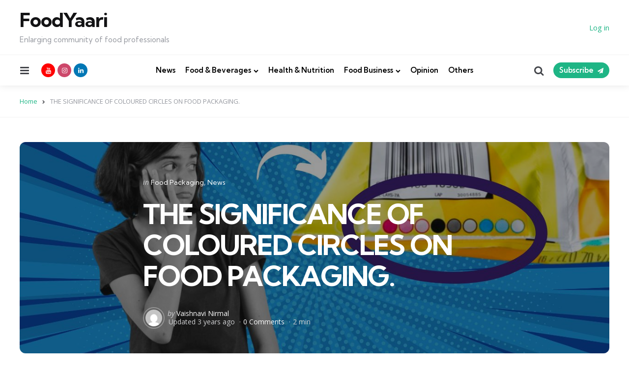

--- FILE ---
content_type: text/html; charset=UTF-8
request_url: https://foodyaari.co.in/the-significance-of-coloured-circles-on-food-packaging/
body_size: 17275
content:
<!DOCTYPE html>
<html lang="en-US">
<head>
<meta charset="UTF-8">
<meta name="viewport" content="width=device-width, initial-scale=1.0">
<link rel="profile" href="http://gmpg.org/xfn/11">

            <script type="text/javascript" id="wpuf-language-script">
                var error_str_obj = {
                    'required' : 'is required',
                    'mismatch' : 'does not match',
                    'validation' : 'is not valid'
                }
            </script>
            <meta name='robots' content='index, follow, max-image-preview:large, max-snippet:-1, max-video-preview:-1' />

	<!-- This site is optimized with the Yoast SEO Premium plugin v21.1 (Yoast SEO v21.1) - https://yoast.com/wordpress/plugins/seo/ -->
	<title>THE SIGNIFICANCE OF COLOURED CIRCLES ON FOOD PACKAGING.</title>
	<link rel="canonical" href="https://foodyaari.co.in/the-significance-of-coloured-circles-on-food-packaging/" />
	<meta property="og:locale" content="en_US" />
	<meta property="og:type" content="article" />
	<meta property="og:title" content="THE SIGNIFICANCE OF COLOURED CIRCLES ON FOOD PACKAGING." />
	<meta property="og:description" content="You are losing out on a wealth of information that is listed on the packaging..." />
	<meta property="og:url" content="https://foodyaari.co.in/the-significance-of-coloured-circles-on-food-packaging/" />
	<meta property="og:site_name" content="FoodYaari" />
	<meta property="article:publisher" content="https://www.facebook.com/foodyaari22" />
	<meta property="article:published_time" content="2023-04-03T13:55:16+00:00" />
	<meta property="article:modified_time" content="2023-04-05T08:34:49+00:00" />
	<meta property="og:image" content="https://foodyaari.co.in/wp-content/uploads/2023/04/COLOURED-CIRCLES-ON-FOOD-PACKAGING.jpg" />
	<meta property="og:image:width" content="1280" />
	<meta property="og:image:height" content="720" />
	<meta property="og:image:type" content="image/jpeg" />
	<meta name="author" content="Vaishnavi Nirmal" />
	<meta name="twitter:card" content="summary_large_image" />
	<meta name="twitter:label1" content="Written by" />
	<meta name="twitter:data1" content="Vaishnavi Nirmal" />
	<meta name="twitter:label2" content="Est. reading time" />
	<meta name="twitter:data2" content="2 minutes" />
	<script type="application/ld+json" class="yoast-schema-graph">{"@context":"https://schema.org","@graph":[{"@type":"Article","@id":"https://foodyaari.co.in/the-significance-of-coloured-circles-on-food-packaging/#article","isPartOf":{"@id":"https://foodyaari.co.in/the-significance-of-coloured-circles-on-food-packaging/"},"author":{"name":"Vaishnavi Nirmal","@id":"https://foodyaari.co.in/#/schema/person/096668015cb41ef16738495b22152bd3"},"headline":"THE SIGNIFICANCE OF COLOURED CIRCLES ON FOOD PACKAGING.","datePublished":"2023-04-03T13:55:16+00:00","dateModified":"2023-04-05T08:34:49+00:00","mainEntityOfPage":{"@id":"https://foodyaari.co.in/the-significance-of-coloured-circles-on-food-packaging/"},"wordCount":323,"commentCount":0,"publisher":{"@id":"https://foodyaari.co.in/#organization"},"image":{"@id":"https://foodyaari.co.in/the-significance-of-coloured-circles-on-food-packaging/#primaryimage"},"thumbnailUrl":"https://foodyaari.co.in/wp-content/uploads/2023/04/COLOURED-CIRCLES-ON-FOOD-PACKAGING.jpg","articleSection":["Food Packaging","News"],"inLanguage":"en-US","potentialAction":[{"@type":"CommentAction","name":"Comment","target":["https://foodyaari.co.in/the-significance-of-coloured-circles-on-food-packaging/#respond"]}]},{"@type":"WebPage","@id":"https://foodyaari.co.in/the-significance-of-coloured-circles-on-food-packaging/","url":"https://foodyaari.co.in/the-significance-of-coloured-circles-on-food-packaging/","name":"THE SIGNIFICANCE OF COLOURED CIRCLES ON FOOD PACKAGING.","isPartOf":{"@id":"https://foodyaari.co.in/#website"},"primaryImageOfPage":{"@id":"https://foodyaari.co.in/the-significance-of-coloured-circles-on-food-packaging/#primaryimage"},"image":{"@id":"https://foodyaari.co.in/the-significance-of-coloured-circles-on-food-packaging/#primaryimage"},"thumbnailUrl":"https://foodyaari.co.in/wp-content/uploads/2023/04/COLOURED-CIRCLES-ON-FOOD-PACKAGING.jpg","datePublished":"2023-04-03T13:55:16+00:00","dateModified":"2023-04-05T08:34:49+00:00","breadcrumb":{"@id":"https://foodyaari.co.in/the-significance-of-coloured-circles-on-food-packaging/#breadcrumb"},"inLanguage":"en-US","potentialAction":[{"@type":"ReadAction","target":["https://foodyaari.co.in/the-significance-of-coloured-circles-on-food-packaging/"]}]},{"@type":"ImageObject","inLanguage":"en-US","@id":"https://foodyaari.co.in/the-significance-of-coloured-circles-on-food-packaging/#primaryimage","url":"https://foodyaari.co.in/wp-content/uploads/2023/04/COLOURED-CIRCLES-ON-FOOD-PACKAGING.jpg","contentUrl":"https://foodyaari.co.in/wp-content/uploads/2023/04/COLOURED-CIRCLES-ON-FOOD-PACKAGING.jpg","width":1280,"height":720},{"@type":"BreadcrumbList","@id":"https://foodyaari.co.in/the-significance-of-coloured-circles-on-food-packaging/#breadcrumb","itemListElement":[{"@type":"ListItem","position":1,"name":"Home","item":"https://foodyaari.co.in/"},{"@type":"ListItem","position":2,"name":"THE SIGNIFICANCE OF COLOURED CIRCLES ON FOOD PACKAGING."}]},{"@type":"WebSite","@id":"https://foodyaari.co.in/#website","url":"https://foodyaari.co.in/","name":"FoodYaari","description":"Enlarging community of food professionals","publisher":{"@id":"https://foodyaari.co.in/#organization"},"alternateName":"Foodtech Network","potentialAction":[{"@type":"SearchAction","target":{"@type":"EntryPoint","urlTemplate":"https://foodyaari.co.in/?s={search_term_string}"},"query-input":"required name=search_term_string"}],"inLanguage":"en-US"},{"@type":"Organization","@id":"https://foodyaari.co.in/#organization","name":"Foodyaari Education","alternateName":"FoodYaari Media","url":"https://foodyaari.co.in/","logo":{"@type":"ImageObject","inLanguage":"en-US","@id":"https://foodyaari.co.in/#/schema/logo/image/","url":"https://foodyaari.co.in/wp-content/uploads/2024/04/cropped-cropped-FoodYaari-Foodtech.jpg","contentUrl":"https://foodyaari.co.in/wp-content/uploads/2024/04/cropped-cropped-FoodYaari-Foodtech.jpg","width":512,"height":512,"caption":"Foodyaari Education"},"image":{"@id":"https://foodyaari.co.in/#/schema/logo/image/"},"sameAs":["https://www.facebook.com/foodyaari22"]},{"@type":"Person","@id":"https://foodyaari.co.in/#/schema/person/096668015cb41ef16738495b22152bd3","name":"Vaishnavi Nirmal","image":{"@type":"ImageObject","inLanguage":"en-US","@id":"https://foodyaari.co.in/#/schema/person/image/","url":"//www.gravatar.com/avatar/eaad95394833edacd03c78d9ceb3006b?s=96&#038;r=g&#038;d=mm","contentUrl":"//www.gravatar.com/avatar/eaad95394833edacd03c78d9ceb3006b?s=96&#038;r=g&#038;d=mm","caption":"Vaishnavi Nirmal"},"url":"https://foodyaari.co.in/author/vaishnavi-nirmal/"}]}</script>
	<!-- / Yoast SEO Premium plugin. -->


<link rel='dns-prefetch' href='//widget.tagembed.com' />
<link rel='dns-prefetch' href='//www.googletagmanager.com' />
<link rel='dns-prefetch' href='//fonts.googleapis.com' />
<link rel='dns-prefetch' href='//pagead2.googlesyndication.com' />
<link rel="alternate" type="application/rss+xml" title="FoodYaari &raquo; Feed" href="https://foodyaari.co.in/feed/" />
<link rel="alternate" type="application/rss+xml" title="FoodYaari &raquo; Comments Feed" href="https://foodyaari.co.in/comments/feed/" />
<link rel="alternate" type="application/rss+xml" title="FoodYaari &raquo; THE SIGNIFICANCE OF COLOURED CIRCLES ON FOOD PACKAGING. Comments Feed" href="https://foodyaari.co.in/the-significance-of-coloured-circles-on-food-packaging/feed/" />
<link rel="alternate" title="oEmbed (JSON)" type="application/json+oembed" href="https://foodyaari.co.in/wp-json/oembed/1.0/embed?url=https%3A%2F%2Ffoodyaari.co.in%2Fthe-significance-of-coloured-circles-on-food-packaging%2F" />
<link rel="alternate" title="oEmbed (XML)" type="text/xml+oembed" href="https://foodyaari.co.in/wp-json/oembed/1.0/embed?url=https%3A%2F%2Ffoodyaari.co.in%2Fthe-significance-of-coloured-circles-on-food-packaging%2F&#038;format=xml" />
<link rel="alternate" type="application/rss+xml" title="FoodYaari &raquo; Stories Feed" href="https://foodyaari.co.in/web-stories/feed/"><style id='wp-img-auto-sizes-contain-inline-css' type='text/css'>
img:is([sizes=auto i],[sizes^="auto," i]){contain-intrinsic-size:3000px 1500px}
/*# sourceURL=wp-img-auto-sizes-contain-inline-css */
</style>

<link rel='stylesheet' id='wp-block-library-css' href='https://foodyaari.co.in/wp-includes/css/dist/block-library/style.min.css' type='text/css' media='all' />

<style id='classic-theme-styles-inline-css' type='text/css'>
/*! This file is auto-generated */
.wp-block-button__link{color:#fff;background-color:#32373c;border-radius:9999px;box-shadow:none;text-decoration:none;padding:calc(.667em + 2px) calc(1.333em + 2px);font-size:1.125em}.wp-block-file__button{background:#32373c;color:#fff;text-decoration:none}
/*# sourceURL=/wp-includes/css/classic-themes.min.css */
</style>
<link rel='stylesheet' id='dashicons-css' href='https://foodyaari.co.in/wp-includes/css/dashicons.min.css' type='text/css' media='all' />
<link rel='stylesheet' id='bp-nouveau-css' href='https://foodyaari.co.in/wp-content/plugins/buddypress/bp-templates/bp-nouveau/css/buddypress.min.css' type='text/css' media='screen' />
<link rel='stylesheet' id='contact-form-7-css' href='https://foodyaari.co.in/wp-content/plugins/contact-form-7/includes/css/styles.css' type='text/css' media='all' />
<link rel='stylesheet' id='post-views-counter-frontend-css' href='https://foodyaari.co.in/wp-content/plugins/post-views-counter/css/frontend.min.css' type='text/css' media='all' />
<link rel='stylesheet' id='normalize-css' href='https://foodyaari.co.in/wp-content/themes/mura/css/normalize.css' type='text/css' media='all' />
<link rel='stylesheet' id='fontello-css' href='https://foodyaari.co.in/wp-content/themes/mura/css/fontello/css/fontello.css' type='text/css' media='all' />
<link rel='stylesheet' id='mura-google-font-kumbh-css' href='https://fonts.googleapis.com/css2?family=Kumbh+Sans%3Awght%40300%3B400%3B600%3B700&#038;display=swap&#038;ver=1.0.0' type='text/css' media='all' />
<link rel='stylesheet' id='mura-google-font-opensans-css' href='https://fonts.googleapis.com/css2?family=Open+Sans%3Aital%2Cwght%400%2C400%3B0%2C600%3B0%2C700%3B1%2C400%3B1%2C700&#038;display=swap&#038;ver=1.0.0' type='text/css' media='all' />
<link rel='stylesheet' id='mura-core-style-css' href='https://foodyaari.co.in/wp-content/themes/mura/style.css' type='text/css' media='all' />
<link rel='stylesheet' id='mura-theme-style-css' href='https://foodyaari.co.in/wp-content/themes/mura/css/mura.css' type='text/css' media='all' />
<link rel='stylesheet' id='mura-gutenberg-css' href='https://foodyaari.co.in/wp-content/themes/mura/css/gutenberg.css' type='text/css' media='all' />
<link rel='stylesheet' id='wpuf-css-css' href='https://foodyaari.co.in/wp-content/plugins/wp-user-frontend/assets/css/frontend-forms.css' type='text/css' media='all' />
<link rel='stylesheet' id='jquery-ui-css' href='https://foodyaari.co.in/wp-content/plugins/wp-user-frontend/assets/css/jquery-ui-1.9.1.custom.css' type='text/css' media='all' />
<link rel='stylesheet' id='wpuf-sweetalert2-css' href='https://foodyaari.co.in/wp-content/plugins/wp-user-frontend/assets/vendor/sweetalert2/dist/sweetalert2.css' type='text/css' media='all' />
<link rel='stylesheet' id='wp-block-paragraph-css' href='https://foodyaari.co.in/wp-includes/blocks/paragraph/style.min.css' type='text/css' media='all' />
<link rel='stylesheet' id='wp-block-heading-css' href='https://foodyaari.co.in/wp-includes/blocks/heading/style.min.css' type='text/css' media='all' />
<script type="text/javascript" src="https://foodyaari.co.in/wp-includes/js/jquery/jquery.min.js" id="jquery-core-js"></script>
<script type="text/javascript" src="https://foodyaari.co.in/wp-includes/js/jquery/jquery-migrate.min.js" id="jquery-migrate-js"></script>
<script type="text/javascript" src="https://foodyaari.co.in/wp-content/plugins/buddypress/bp-core/js/widget-members.min.js" id="bp-widget-members-js"></script>
<script type="text/javascript" src="https://foodyaari.co.in/wp-content/plugins/buddypress/bp-core/js/jquery-query.min.js" id="bp-jquery-query-js"></script>
<script type="text/javascript" src="https://foodyaari.co.in/wp-content/plugins/buddypress/bp-core/js/vendor/jquery-cookie.min.js" id="bp-jquery-cookie-js"></script>
<script type="text/javascript" src="https://foodyaari.co.in/wp-content/plugins/buddypress/bp-core/js/vendor/jquery-scroll-to.min.js" id="bp-jquery-scroll-to-js"></script>
<script type="text/javascript" src="https://foodyaari.co.in/wp-includes/js/dist/hooks.min.js" id="wp-hooks-js"></script>
<script type="text/javascript" src="https://foodyaari.co.in/wp-includes/js/dist/i18n.min.js" id="wp-i18n-js"></script>
<script type="text/javascript" id="wp-i18n-js-after">
/* <![CDATA[ */
wp.i18n.setLocaleData( { 'text direction\u0004ltr': [ 'ltr' ] } );
//# sourceURL=wp-i18n-js-after
/* ]]> */
</script>
<script type="text/javascript" id="wpuf-ajax-script-js-extra">
/* <![CDATA[ */
var ajax_object = {"ajaxurl":"https://foodyaari.co.in/wp-admin/admin-ajax.php","fill_notice":"Some Required Fields are not filled!"};
//# sourceURL=wpuf-ajax-script-js-extra
/* ]]> */
</script>
<script type="text/javascript" src="https://foodyaari.co.in/wp-content/plugins/wp-user-frontend/assets/js/billing-address.js" id="wpuf-ajax-script-js"></script>
<script type="text/javascript" src="https://foodyaari.co.in/wp-content/themes/mura/js/main.js" id="mura-main-js"></script>

<!-- Google tag (gtag.js) snippet added by Site Kit -->
<!-- Google Analytics snippet added by Site Kit -->
<script type="text/javascript" src="https://www.googletagmanager.com/gtag/js?id=GT-WKGV3SW7" id="google_gtagjs-js" async></script>
<script type="text/javascript" id="google_gtagjs-js-after">
/* <![CDATA[ */
window.dataLayer = window.dataLayer || [];function gtag(){dataLayer.push(arguments);}
gtag("set","linker",{"domains":["foodyaari.co.in"]});
gtag("js", new Date());
gtag("set", "developer_id.dZTNiMT", true);
gtag("config", "GT-WKGV3SW7", {"googlesitekit_post_author":"Vaishnavi Nirmal","googlesitekit_post_date":"20230403"});
//# sourceURL=google_gtagjs-js-after
/* ]]> */
</script>
<script type="text/javascript" src="https://foodyaari.co.in/wp-includes/js/jquery/ui/core.min.js" id="jquery-ui-core-js"></script>
<script type="text/javascript" src="https://foodyaari.co.in/wp-includes/js/dist/dom-ready.min.js" id="wp-dom-ready-js"></script>
<script type="text/javascript" src="https://foodyaari.co.in/wp-includes/js/dist/a11y.min.js" id="wp-a11y-js"></script>
<script type="text/javascript" src="https://foodyaari.co.in/wp-includes/js/jquery/ui/mouse.min.js" id="jquery-ui-mouse-js"></script>
<script type="text/javascript" src="https://foodyaari.co.in/wp-includes/js/clipboard.min.js" id="clipboard-js"></script>
<script type="text/javascript" src="https://foodyaari.co.in/wp-includes/js/plupload/moxie.min.js" id="moxiejs-js"></script>
<script type="text/javascript" src="https://foodyaari.co.in/wp-includes/js/plupload/plupload.min.js" id="plupload-js"></script>
<script type="text/javascript" src="https://foodyaari.co.in/wp-includes/js/underscore.min.js" id="underscore-js"></script>
<script type="text/javascript" id="plupload-handlers-js-extra">
/* <![CDATA[ */
var pluploadL10n = {"queue_limit_exceeded":"You have attempted to queue too many files.","file_exceeds_size_limit":"%s exceeds the maximum upload size for this site.","zero_byte_file":"This file is empty. Please try another.","invalid_filetype":"This file cannot be processed by the web server.","not_an_image":"This file is not an image. Please try another.","image_memory_exceeded":"Memory exceeded. Please try another smaller file.","image_dimensions_exceeded":"This is larger than the maximum size. Please try another.","default_error":"An error occurred in the upload. Please try again later.","missing_upload_url":"There was a configuration error. Please contact the server administrator.","upload_limit_exceeded":"You may only upload 1 file.","http_error":"Unexpected response from the server. The file may have been uploaded successfully. Check in the Media Library or reload the page.","http_error_image":"The server cannot process the image. This can happen if the server is busy or does not have enough resources to complete the task. Uploading a smaller image may help. Suggested maximum size is 2560 pixels.","upload_failed":"Upload failed.","big_upload_failed":"Please try uploading this file with the %1$sbrowser uploader%2$s.","big_upload_queued":"%s exceeds the maximum upload size for the multi-file uploader when used in your browser.","io_error":"IO error.","security_error":"Security error.","file_cancelled":"File canceled.","upload_stopped":"Upload stopped.","dismiss":"Dismiss","crunching":"Crunching\u2026","deleted":"moved to the Trash.","error_uploading":"\u201c%s\u201d has failed to upload.","unsupported_image":"This image cannot be displayed in a web browser. For best results convert it to JPEG before uploading.","noneditable_image":"The web server cannot generate responsive image sizes for this image. Convert it to JPEG or PNG before uploading.","file_url_copied":"The file URL has been copied to your clipboard"};
//# sourceURL=plupload-handlers-js-extra
/* ]]> */
</script>
<script type="text/javascript" src="https://foodyaari.co.in/wp-includes/js/plupload/handlers.min.js" id="plupload-handlers-js"></script>
<script type="text/javascript" src="https://foodyaari.co.in/wp-includes/js/jquery/ui/sortable.min.js" id="jquery-ui-sortable-js"></script>
<script type="text/javascript" id="wpuf-upload-js-extra">
/* <![CDATA[ */
var wpuf_frontend_upload = {"confirmMsg":"Are you sure?","delete_it":"Yes, delete it","cancel_it":"No, cancel it","nonce":"f79a51676e","ajaxurl":"https://foodyaari.co.in/wp-admin/admin-ajax.php","max_filesize":"1536M","plupload":{"url":"https://foodyaari.co.in/wp-admin/admin-ajax.php?nonce=ffd69a05cc","flash_swf_url":"https://foodyaari.co.in/wp-includes/js/plupload/plupload.flash.swf","filters":[{"title":"Allowed Files","extensions":"*"}],"multipart":true,"urlstream_upload":true,"warning":"Maximum number of files reached!","size_error":"The file you have uploaded exceeds the file size limit. Please try again.","type_error":"You have uploaded an incorrect file type. Please try again."}};
//# sourceURL=wpuf-upload-js-extra
/* ]]> */
</script>
<script type="text/javascript" src="https://foodyaari.co.in/wp-content/plugins/wp-user-frontend/assets/js/upload.js" id="wpuf-upload-js"></script>
<script type="text/javascript" id="wpuf-form-js-extra">
/* <![CDATA[ */
var wpuf_frontend = {"ajaxurl":"https://foodyaari.co.in/wp-admin/admin-ajax.php","error_message":"Please fix the errors to proceed","nonce":"f79a51676e","cancelSubMsg":"Are you sure you want to cancel your current subscription ?","delete_it":"Yes","cancel_it":"No","char_max":"Character limit reached","char_min":"Minimum character required ","word_max":"Word limit reached","word_min":"Minimum word required "};
//# sourceURL=wpuf-form-js-extra
/* ]]> */
</script>
<script type="text/javascript" src="https://foodyaari.co.in/wp-content/plugins/wp-user-frontend/assets/js/frontend-form.min.js" id="wpuf-form-js"></script>
<script type="text/javascript" src="https://foodyaari.co.in/wp-content/plugins/wp-user-frontend/assets/vendor/sweetalert2/dist/sweetalert2.js" id="wpuf-sweetalert2-js"></script>
<link rel="https://api.w.org/" href="https://foodyaari.co.in/wp-json/" /><link rel="alternate" title="JSON" type="application/json" href="https://foodyaari.co.in/wp-json/wp/v2/posts/1603" /><link rel="EditURI" type="application/rsd+xml" title="RSD" href="https://foodyaari.co.in/xmlrpc.php?rsd" />
<meta name="generator" content="WordPress 6.9" />
<link rel='shortlink' href='https://foodyaari.co.in/?p=1603' />

	<script type="text/javascript">var ajaxurl = 'https://foodyaari.co.in/wp-admin/admin-ajax.php';</script>

<meta name="generator" content="Site Kit by Google 1.170.0" /><style type="text/css" id="tfm-hero-custom-css">
.slick-arrow { color: #000000;}
</style>

        <style>

        </style>
        <style type="text/css" id="mura-custom-css-vars">
:root {
--primary-theme-color:#1eb585;
--secondary-theme-color:#1c3c2f;
--body-font-color:#1c3c2f;
--single-hero-background:#f7f8fa;
--widget-highlight-background:#f7f8fa;
--sidebar-width:336px;
--content-max-width:698px;
--input-border-radius:100px;
--button-border-radius:100px;
--post-thumbnail-border-radius:12px;
}
</style>
<style type="text/css" id="mura-widget-css">#mc4wp_form_widget-2{ background:#f7f8fa; border:0; padding: var(--post-inner-elements-margin);}</style>

<!-- Google AdSense meta tags added by Site Kit -->
<meta name="google-adsense-platform-account" content="ca-host-pub-2644536267352236">
<meta name="google-adsense-platform-domain" content="sitekit.withgoogle.com">
<!-- End Google AdSense meta tags added by Site Kit -->
<meta name="generator" content="Elementor 3.21.3; features: e_optimized_assets_loading, e_optimized_css_loading, additional_custom_breakpoints; settings: css_print_method-external, google_font-enabled, font_display-swap">

<!-- Google Tag Manager snippet added by Site Kit -->
<script type="text/javascript">
/* <![CDATA[ */

			( function( w, d, s, l, i ) {
				w[l] = w[l] || [];
				w[l].push( {'gtm.start': new Date().getTime(), event: 'gtm.js'} );
				var f = d.getElementsByTagName( s )[0],
					j = d.createElement( s ), dl = l != 'dataLayer' ? '&l=' + l : '';
				j.async = true;
				j.src = 'https://www.googletagmanager.com/gtm.js?id=' + i + dl;
				f.parentNode.insertBefore( j, f );
			} )( window, document, 'script', 'dataLayer', 'GTM-WXZM2723' );
			
/* ]]> */
</script>

<!-- End Google Tag Manager snippet added by Site Kit -->

<!-- Google AdSense snippet added by Site Kit -->
<script type="text/javascript" async="async" src="https://pagead2.googlesyndication.com/pagead/js/adsbygoogle.js?client=ca-pub-2863238570279252&amp;host=ca-host-pub-2644536267352236" crossorigin="anonymous"></script>

<!-- End Google AdSense snippet added by Site Kit -->

<style type="text/css" id="tfm-posts-widget-custom-css">
.tfm_home_block_2 .tfm_posts_widget ol.show-post-count.has-post-thumbnails > li.widget-entry:not(:first-child)::before { border-color:#1e73be;}
</style>
<link rel="icon" href="https://foodyaari.co.in/wp-content/uploads/2024/04/cropped-FoodYaari-Foodtech-32x32.jpg" sizes="32x32" />
<link rel="icon" href="https://foodyaari.co.in/wp-content/uploads/2024/04/cropped-FoodYaari-Foodtech-192x192.jpg" sizes="192x192" />
<link rel="apple-touch-icon" href="https://foodyaari.co.in/wp-content/uploads/2024/04/cropped-FoodYaari-Foodtech-180x180.jpg" />
<meta name="msapplication-TileImage" content="https://foodyaari.co.in/wp-content/uploads/2024/04/cropped-FoodYaari-Foodtech-270x270.jpg" />
</head>

<body class="bp-nouveau wp-singular post-template-default single single-post postid-1603 single-format-standard wp-embed-responsive wp-theme-mura tfm-hero-has-background has-tfm-related-posts has-hero has-sticky-nav has-sticky-nav-mobile has-post-nav has-author-bio has-backtotop elementor-default elementor-kit-770 has-tfm-author-social has-tfm-breadcrumbs no-js">
			<!-- Google Tag Manager (noscript) snippet added by Site Kit -->
		<noscript>
			<iframe src="https://www.googletagmanager.com/ns.html?id=GTM-WXZM2723" height="0" width="0" style="display:none;visibility:hidden"></iframe>
		</noscript>
		<!-- End Google Tag Manager (noscript) snippet added by Site Kit -->
		
	<!-- slide menu overlay -->
	<div class="body-fade"></div>

	
	<header id="site-header" class="site-header default-advert sticky-nav sticky-mobile-nav has-toggle-menu has-toggle-search has-primary-nav has-secondary-nav has-tfm-social-icons">

		<div class="mobile-header">

			<div class="header-section header-left">

			<div class="toggle toggle-menu mobile-toggle"><span><i class="icon-menu-1"></i></span><span class="screen-reader-text">Menu</span></div>
			</div>

			<div class="site-logo faux-heading"><a href="https://foodyaari.co.in" rel="home"><img src="https://foodyaari.co.in/wp-content/uploads/2024/04/cropped-cropped-FoodYaari-Foodtech.jpg" alt="FoodYaari" class="custom-logo" width="130" /></a></div>
			<div class="header-section header-right">

			<div class="toggle toggle-search mobile-toggle"><span><i class="icon-search"></i></span><span class="screen-reader-text">Search</span></div>
			</div>

		</div>

		<div class="header-layout-wrapper">

			<div class="header-branding">

<div class="header-section logo-branding">
<div class="site-title faux-heading"><a href="https://foodyaari.co.in/">FoodYaari</a></div>
	
		<p class="tagline">Enlarging community of food professionals</p>

	</div>

<div class="header-section header-right">

    	<div class="tfm-site-header-sidebar advert"><section id="block-15" class="widget widget_block"><div class="logged-out wp-block-loginout"><a rel="nofollow" href="https://foodyaari.co.in/wp-login.php?redirect_to=https%3A%2F%2Ffoodyaari.co.in%2Fthe-significance-of-coloured-circles-on-food-packaging%2F">Log in</a></div></section></div>
</div>
</div>
	<div class="primary-menu-container">

		<div class="primary-menu-section section-left">

			<div class="toggle toggle-menu"><span><i class="icon-menu-1"></i></span><span class="screen-reader-text">Menu</span></div>
			
		<div class="tfm-social-icons-wrapper header-social"><ul class="tfm-social-icons icon-background brand has-round-icons"><li class="tfm-social-icon youtube"><a href="https://www.youtube.com/@FoodYaari" class="youtube" target="_blank"><span><i class="icon-youtube"></i></span><span class="tfm-social-name"></span></a></li><li class="tfm-social-icon instagram"><a href="https://www.instagram.com/food_yaari/" class="instagram" target="_blank"><span><i class="icon-instagram"></i></span><span class="tfm-social-name"></span></a></li><li class="tfm-social-icon linkedin"><a href="https://www.linkedin.com/company/foodyaari/" class="linkedin" target="_blank"><span><i class="icon-linkedin"></i></span><span class="tfm-social-name"></span></a></li></ul></div>
		</div>

		<nav class="primary-menu-wrapper"><ul id="primary-menu" class="primary-menu"><li id="menu-item-663" class="menu-item menu-item-type-taxonomy menu-item-object-category current-post-ancestor current-menu-parent current-post-parent menu-item-663"><a href="https://foodyaari.co.in/category/foodtech-news/">News</a></li>
<li id="menu-item-664" class="menu-item menu-item-type-taxonomy menu-item-object-category current-post-ancestor menu-item-has-children menu-item-664"><a href="https://foodyaari.co.in/category/food-technology-blogs-articles/">Food &amp; Beverages</a>
<ul class="sub-menu">
	<li id="menu-item-678" class="menu-item menu-item-type-taxonomy menu-item-object-category menu-item-678"><a href="https://foodyaari.co.in/category/food-technology-blogs-articles/food-processing/">Food Processing</a></li>
	<li id="menu-item-679" class="menu-item menu-item-type-taxonomy menu-item-object-category menu-item-679"><a href="https://foodyaari.co.in/category/food-technology-blogs-articles/food-engineering-technology/">Food Engineering</a></li>
	<li id="menu-item-683" class="menu-item menu-item-type-taxonomy menu-item-object-category current-post-ancestor current-menu-parent current-post-parent menu-item-683"><a href="https://foodyaari.co.in/category/food-technology-blogs-articles/food-packaging/">Food Packaging</a></li>
	<li id="menu-item-684" class="menu-item menu-item-type-taxonomy menu-item-object-category menu-item-684"><a href="https://foodyaari.co.in/category/food-technology-blogs-articles/food-ingredients/">Food Ingredients</a></li>
	<li id="menu-item-682" class="menu-item menu-item-type-taxonomy menu-item-object-category menu-item-682"><a href="https://foodyaari.co.in/category/food-technology-blogs-articles/vegan/">Vegan</a></li>
</ul>
</li>
<li id="menu-item-665" class="menu-item menu-item-type-taxonomy menu-item-object-category menu-item-665"><a href="https://foodyaari.co.in/category/health-and-nutrition/">Health &amp; Nutrition</a></li>
<li id="menu-item-666" class="menu-item menu-item-type-taxonomy menu-item-object-category menu-item-has-children menu-item-666"><a href="https://foodyaari.co.in/category/food-business/">Food Business</a>
<ul class="sub-menu">
	<li id="menu-item-685" class="menu-item menu-item-type-taxonomy menu-item-object-category menu-item-685"><a href="https://foodyaari.co.in/category/food-business/new-product-launch/">New Product Launch</a></li>
	<li id="menu-item-680" class="menu-item menu-item-type-taxonomy menu-item-object-category menu-item-680"><a href="https://foodyaari.co.in/category/food-business/food-startups/">Food Startups</a></li>
	<li id="menu-item-681" class="menu-item menu-item-type-taxonomy menu-item-object-category menu-item-681"><a href="https://foodyaari.co.in/category/others/events/">Events</a></li>
</ul>
</li>
<li id="menu-item-667" class="menu-item menu-item-type-taxonomy menu-item-object-category menu-item-667"><a href="https://foodyaari.co.in/category/opinion/">Opinion</a></li>
<li id="menu-item-668" class="menu-item menu-item-type-taxonomy menu-item-object-category menu-item-668"><a href="https://foodyaari.co.in/category/others/">Others</a></li>
</ul></nav>
	    <div class="primary-menu-section section-right">

			
		<div class="toggle toggle-search"><span><i class="icon-search"></i></span><span class="screen-reader-text">Search</span></div>
		
		    <div class="header-secondary-menu-wrapper"><ul id="header-secondary" class="primary-menu header-secondary"><li id="menu-item-120" class="tfm-subscribe tfm-pill-menu menu-item menu-item-type-post_type menu-item-object-page menu-item-120"><a href="https://foodyaari.co.in/subscribe/">Subscribe</a></li>
</ul></div>
		
		</div>


	</div>
		</div>

	</header>

	
	<div class="site-search">

		<span class="toggle-search"><i class="icon-cancel"></i></span>
		

<form role="search" method="get" class="search-form" action="https://foodyaari.co.in/">
	<label for="search-form-696dfc74a41d9">
		<span class="screen-reader-text">Search for:</span>
	</label>
	<input type="search" id="search-form-696dfc74a41d9" class="search-field" placeholder="Search..." value="" name="s" />
	<button type="submit" class="search-submit"><i class="icon-search"></i><span class="screen-reader-text">Search</span></button>
</form>

	</div>

	<div id="yoast-breadcrumbs" class="tfm-breadcrumbs yoast"><span><span><a href="https://foodyaari.co.in/">Home</a></span> » <span class="breadcrumb_last" aria-current="page">THE SIGNIFICANCE OF COLOURED CIRCLES ON FOOD PACKAGING.</span></span></div>



<aside id="toggle-sidebar" class="mobile-navigation toggle-sidebar sidebar sidebar-2" aria-label="Blog Sidebar">
	<div class="toggle-sidebar-header">
		<div class="site-logo faux-heading"><a href="https://foodyaari.co.in" rel="home"><img src="https://foodyaari.co.in/wp-content/uploads/2024/04/cropped-cropped-FoodYaari-Foodtech.jpg" alt="FoodYaari" class="custom-logo" width="90" /></a><span class="screen-reader-text">FoodYaari</span></div>		<div class="close-menu"><span><i class="icon-cancel"></i></span><span class="close">close</span></div>
	</div>

		<nav class="primary-nav-sidebar-wrapper"><ul id="primary-nav-sidebar" class="primary-nav-sidebar"><li class="menu-item menu-item-type-taxonomy menu-item-object-category current-post-ancestor current-menu-parent current-post-parent menu-item-663"><a href="https://foodyaari.co.in/category/foodtech-news/">News</a><span class="expand"></span></li>
<li class="menu-item menu-item-type-taxonomy menu-item-object-category current-post-ancestor menu-item-has-children menu-item-664"><a href="https://foodyaari.co.in/category/food-technology-blogs-articles/">Food &amp; Beverages</a><span class="expand"></span>
<ul class="sub-menu">
	<li class="menu-item menu-item-type-taxonomy menu-item-object-category menu-item-678"><a href="https://foodyaari.co.in/category/food-technology-blogs-articles/food-processing/">Food Processing</a><span class="expand"></span></li>
	<li class="menu-item menu-item-type-taxonomy menu-item-object-category menu-item-679"><a href="https://foodyaari.co.in/category/food-technology-blogs-articles/food-engineering-technology/">Food Engineering</a><span class="expand"></span></li>
	<li class="menu-item menu-item-type-taxonomy menu-item-object-category current-post-ancestor current-menu-parent current-post-parent menu-item-683"><a href="https://foodyaari.co.in/category/food-technology-blogs-articles/food-packaging/">Food Packaging</a><span class="expand"></span></li>
	<li class="menu-item menu-item-type-taxonomy menu-item-object-category menu-item-684"><a href="https://foodyaari.co.in/category/food-technology-blogs-articles/food-ingredients/">Food Ingredients</a><span class="expand"></span></li>
	<li class="menu-item menu-item-type-taxonomy menu-item-object-category menu-item-682"><a href="https://foodyaari.co.in/category/food-technology-blogs-articles/vegan/">Vegan</a><span class="expand"></span></li>
</ul>
</li>
<li class="menu-item menu-item-type-taxonomy menu-item-object-category menu-item-665"><a href="https://foodyaari.co.in/category/health-and-nutrition/">Health &amp; Nutrition</a><span class="expand"></span></li>
<li class="menu-item menu-item-type-taxonomy menu-item-object-category menu-item-has-children menu-item-666"><a href="https://foodyaari.co.in/category/food-business/">Food Business</a><span class="expand"></span>
<ul class="sub-menu">
	<li class="menu-item menu-item-type-taxonomy menu-item-object-category menu-item-685"><a href="https://foodyaari.co.in/category/food-business/new-product-launch/">New Product Launch</a><span class="expand"></span></li>
	<li class="menu-item menu-item-type-taxonomy menu-item-object-category menu-item-680"><a href="https://foodyaari.co.in/category/food-business/food-startups/">Food Startups</a><span class="expand"></span></li>
	<li class="menu-item menu-item-type-taxonomy menu-item-object-category menu-item-681"><a href="https://foodyaari.co.in/category/others/events/">Events</a><span class="expand"></span></li>
</ul>
</li>
<li class="menu-item menu-item-type-taxonomy menu-item-object-category menu-item-667"><a href="https://foodyaari.co.in/category/opinion/">Opinion</a><span class="expand"></span></li>
<li class="menu-item menu-item-type-taxonomy menu-item-object-category menu-item-668"><a href="https://foodyaari.co.in/category/others/">Others</a><span class="expand"></span></li>
</ul></nav><section id="block-5" class="widget widget_block">
<div class="wp-block-group"><div class="wp-block-group__inner-container is-layout-flow wp-block-group-is-layout-flow">
<h2 class="wp-block-heading">Archives</h2>
</div></div>
</section><section id="block-6" class="widget widget_block">
<div class="wp-block-group"><div class="wp-block-group__inner-container is-layout-flow wp-block-group-is-layout-flow">
<h2 class="wp-block-heading">Categories</h2>


<ul class="wp-block-categories-list wp-block-categories">	<li class="cat-item cat-item-256"><a href="https://foodyaari.co.in/category/food-business/advertising/">Advertising</a>
</li>
	<li class="cat-item cat-item-40"><a href="https://foodyaari.co.in/category/others/events/">Events</a>
</li>
	<li class="cat-item cat-item-34"><a href="https://foodyaari.co.in/category/food-technology-blogs-articles/">Food &amp; Beverages</a>
</li>
	<li class="cat-item cat-item-36"><a href="https://foodyaari.co.in/category/food-business/">Food Business</a>
</li>
	<li class="cat-item cat-item-46"><a href="https://foodyaari.co.in/category/food-technology-blogs-articles/food-engineering-technology/">Food Engineering</a>
</li>
	<li class="cat-item cat-item-42"><a href="https://foodyaari.co.in/category/food-technology-blogs-articles/food-ingredients/">Food Ingredients</a>
</li>
	<li class="cat-item cat-item-43"><a href="https://foodyaari.co.in/category/food-technology-blogs-articles/food-packaging/">Food Packaging</a>
</li>
	<li class="cat-item cat-item-44"><a href="https://foodyaari.co.in/category/food-technology-blogs-articles/food-processing/">Food Processing</a>
</li>
	<li class="cat-item cat-item-250"><a href="https://foodyaari.co.in/category/food-technology-blogs-articles/food-safety/">Food Safety</a>
</li>
	<li class="cat-item cat-item-39"><a href="https://foodyaari.co.in/category/food-business/food-startups/">Food Startups</a>
</li>
	<li class="cat-item cat-item-35"><a href="https://foodyaari.co.in/category/health-and-nutrition/">Health &amp; Nutrition</a>
</li>
	<li class="cat-item cat-item-232"><a href="https://foodyaari.co.in/category/others/jobs/">Jobs</a>
</li>
	<li class="cat-item cat-item-41"><a href="https://foodyaari.co.in/category/food-business/new-product-launch/">New Product Launch</a>
</li>
	<li class="cat-item cat-item-33"><a href="https://foodyaari.co.in/category/foodtech-news/">News</a>
</li>
	<li class="cat-item cat-item-37"><a href="https://foodyaari.co.in/category/opinion/">Opinion</a>
</li>
	<li class="cat-item cat-item-311"><a href="https://foodyaari.co.in/category/others/sustainability/">Sustainability</a>
</li>
	<li class="cat-item cat-item-1"><a href="https://foodyaari.co.in/category/uncategorized/">Uncategorized</a>
</li>
	<li class="cat-item cat-item-45"><a href="https://foodyaari.co.in/category/food-technology-blogs-articles/vegan/">Vegan</a>
</li>
</ul></div></div>
</section><section id="block-8" class="widget widget_block widget_search"><form role="search" method="get" action="https://foodyaari.co.in/" class="wp-block-search__button-outside wp-block-search__text-button wp-block-search"    ><label class="wp-block-search__label" for="wp-block-search__input-1" >Tell us what you're searching for?</label><div class="wp-block-search__inside-wrapper" ><input class="wp-block-search__input" id="wp-block-search__input-1" placeholder="" value="" type="search" name="s" required /><button aria-label="Search" class="wp-block-search__button wp-element-button" type="submit" >Search</button></div></form></section><section id="tfm_social_widget-3" class="widget tfm_social_widget"><h3 class="widget-title">Follow us</h3><p class="widget-subtitle">Follow us on social media</p><div class="tfm-social-icons-wrapper widget-wrapper has-title has-subtitle"><ul class="tfm-social-icons icon-background brand has-round-icons"><li class="tfm-social-icon youtube"><a href="https://www.youtube.com/@FoodYaari" class="youtube" target="_blank"><span><i class="icon-youtube"></i></span><span class="tfm-social-name"></span></a></li><li class="tfm-social-icon instagram"><a href="https://www.instagram.com/food_yaari/" class="instagram" target="_blank"><span><i class="icon-instagram"></i></span><span class="tfm-social-name"></span></a></li><li class="tfm-social-icon linkedin"><a href="https://www.linkedin.com/company/foodyaari/" class="linkedin" target="_blank"><span><i class="icon-linkedin"></i></span><span class="tfm-social-name"></span></a></li></ul></div></section><section id="block-9" class="widget widget_block">
<h3 class="widget-title wp-block-heading">You might like</h3>
</section><section id="block-10" class="widget widget_block widget_recent_entries"><ul class="wp-block-latest-posts__list is-grid columns-2 has-author wp-block-latest-posts"><li><a class="wp-block-latest-posts__post-title" href="https://foodyaari.co.in/purifry-zero-oil-waste/">Purifry: Zero Oil Waste Solution</a><div class="wp-block-latest-posts__post-author">by Fy Admin</div></li>
<li><a class="wp-block-latest-posts__post-title" href="https://foodyaari.co.in/scoops-vs-science-exploring-the-chill-battle-between-ice-cream-and-frozen-desserts/">Scoops vs. Science: Exploring the Chill Battle Between Ice Cream and Frozen Desserts</a><div class="wp-block-latest-posts__post-author">by Vandana Malla</div></li>
</ul></section><section id="tfm_posts_widget-8" class="widget tfm_posts_widget"><ul class="list list-style-list has-post-thumbnails has-date round-thumbnails recent-posts">
				
				<li class="widget-entry has-post-thumbnail thumbnail-uncropped meta-items-1">

					
						<div class="post-thumbnail">
							<a href="https://foodyaari.co.in/purifry-zero-oil-waste/">
								<img width="150" height="150" src="https://foodyaari.co.in/wp-content/uploads/2024/08/Purify-Zero-Oil-Waste-Solution-150x150.jpg" class="attachment-thumbnail size-thumbnail wp-post-image" alt="" decoding="async" srcset="https://foodyaari.co.in/wp-content/uploads/2024/08/Purify-Zero-Oil-Waste-Solution-150x150.jpg 150w, https://foodyaari.co.in/wp-content/uploads/2024/08/Purify-Zero-Oil-Waste-Solution-96x96.jpg 96w" sizes="(max-width: 150px) 100vw, 150px" />							</a>
						</div>

					
						<div class="entry-header">

	    		
	    		<a href="https://foodyaari.co.in/purifry-zero-oil-waste/" rel="bookmark" class="entry-title-link">Purifry: Zero Oil Waste Solution</a>
	    		
	    			
	    		<div class="entry-meta after-title meta-items-1">

	    			<ul class="after-title-meta">

	    				
	    				
	    				
							<li class="entry-meta-date">
								
								<time datetime="2024-08-03">

									
										1 year ago
									
								</time>
								
							</li>

						
						
						
					</ul>
					
				</div>

			
			
				</div>

			
			
	    	</li>

	        
				
				<li class="widget-entry has-post-thumbnail thumbnail-uncropped meta-items-1">

					
						<div class="post-thumbnail">
							<a href="https://foodyaari.co.in/scoops-vs-science-exploring-the-chill-battle-between-ice-cream-and-frozen-desserts/">
								<img width="150" height="150" src="https://foodyaari.co.in/wp-content/uploads/2024/05/Ice-Cream-vs-Frozen-dessert-150x150.jpg" class="attachment-thumbnail size-thumbnail wp-post-image" alt="A vibrant graphic comparing ice cream and frozen dessert." decoding="async" />							</a>
						</div>

					
						<div class="entry-header">

	    		
	    		<a href="https://foodyaari.co.in/scoops-vs-science-exploring-the-chill-battle-between-ice-cream-and-frozen-desserts/" rel="bookmark" class="entry-title-link">Scoops vs. Science: Exploring the Chill Battle Between Ice Cream and Frozen Desserts</a>
	    		
	    			
	    		<div class="entry-meta after-title meta-items-1">

	    			<ul class="after-title-meta">

	    				
	    				
	    				
							<li class="entry-meta-date">
								
								<time datetime="2024-05-02">

									
										2 years ago
									
								</time>
								
							</li>

						
						
						
					</ul>
					
				</div>

			
			
				</div>

			
			
	    	</li>

	        
				
				<li class="widget-entry has-post-thumbnail thumbnail-uncropped meta-items-1">

					
						<div class="post-thumbnail">
							<a href="https://foodyaari.co.in/rock-paper-rum-redefining-rum-in-india/">
								<img width="150" height="150" src="https://foodyaari.co.in/wp-content/uploads/2024/04/Untitled-design-4-150x150.jpg" class="attachment-thumbnail size-thumbnail wp-post-image" alt="" decoding="async" />							</a>
						</div>

					
						<div class="entry-header">

	    		
	    		<a href="https://foodyaari.co.in/rock-paper-rum-redefining-rum-in-india/" rel="bookmark" class="entry-title-link">Rock Paper Rum: Redefining Rum in India</a>
	    		
	    			
	    		<div class="entry-meta after-title meta-items-1">

	    			<ul class="after-title-meta">

	    				
	    				
	    				
							<li class="entry-meta-date">
								
								<time datetime="2024-04-05">

									
										2 years ago
									
								</time>
								
							</li>

						
						
						
					</ul>
					
				</div>

			
			
				</div>

			
			
	    	</li>

	        
				
				<li class="widget-entry has-post-thumbnail thumbnail-uncropped meta-items-1">

					
						<div class="post-thumbnail">
							<a href="https://foodyaari.co.in/cocoa-prices-soar-on-supply-disruptions-and-rising-demand/">
								<img width="150" height="150" src="https://foodyaari.co.in/wp-content/uploads/2024/04/Untitled-design-3-150x150.jpg" class="attachment-thumbnail size-thumbnail wp-post-image" alt="" decoding="async" />							</a>
						</div>

					
						<div class="entry-header">

	    		
	    		<a href="https://foodyaari.co.in/cocoa-prices-soar-on-supply-disruptions-and-rising-demand/" rel="bookmark" class="entry-title-link">Cocoa prices soar on supply Disruptions and Rising Demand</a>
	    		
	    			
	    		<div class="entry-meta after-title meta-items-1">

	    			<ul class="after-title-meta">

	    				
	    				
	    				
							<li class="entry-meta-date">
								
								<time datetime="2024-04-05">

									
										2 years ago
									
								</time>
								
							</li>

						
						
						
					</ul>
					
				</div>

			
			
				</div>

			
			
	    	</li>

	        </ul></section>		
	</aside>

	<div class="wrap">

		
<div class="single-hero-wrapper">
<div class="single-hero has-background hero-cover" data-fullwidth="false" data-margins="true" data-thumbnails="true">
<div class="cover post-1603 post type-post status-publish format-standard has-post-thumbnail hentry category-food-packaging category-foodtech-news has-tfm-read-time article has-avatar has-author has-comment-count has-category-meta thumbnail-uncropped hero-cover">

	<div class="post-inner">

	
	<div class="cover-wrapper">

	
	
		<div class="thumbnail-wrapper">

			<figure class="post-thumbnail">

				<img width="1280" height="720" src="https://foodyaari.co.in/wp-content/uploads/2023/04/COLOURED-CIRCLES-ON-FOOD-PACKAGING.jpg" class="attachment-full size-full wp-post-image" alt="" decoding="async" srcset="https://foodyaari.co.in/wp-content/uploads/2023/04/COLOURED-CIRCLES-ON-FOOD-PACKAGING.jpg 1280w, https://foodyaari.co.in/wp-content/uploads/2023/04/COLOURED-CIRCLES-ON-FOOD-PACKAGING-300x169.jpg 300w, https://foodyaari.co.in/wp-content/uploads/2023/04/COLOURED-CIRCLES-ON-FOOD-PACKAGING-1024x576.jpg 1024w, https://foodyaari.co.in/wp-content/uploads/2023/04/COLOURED-CIRCLES-ON-FOOD-PACKAGING-768x432.jpg 768w" sizes="(max-width: 1280px) 100vw, 1280px" />
				
			</figure>

		</div>
		
	
	<div class="entry-wrapper">

	<header class="entry-header">
		


<div class="entry-meta before-title">

	
		<span class="screen-reader-text">Categories</span>

		<ul class="post-categories-meta"><li class="cat-slug-food-packaging cat-id-43"><span class="screen-reader-text">Posted in</span><i dir="ltr">in</i> <a href="https://foodyaari.co.in/category/food-technology-blogs-articles/food-packaging/" class="cat-link-43">Food Packaging</a></li><li class="cat-slug-foodtech-news cat-id-33"><a href="https://foodyaari.co.in/category/foodtech-news/" class="cat-link-33">News</a></li></ul>	
</div>

<h1 class="entry-title">THE SIGNIFICANCE OF COLOURED CIRCLES ON FOOD PACKAGING.</h1>
<div class="entry-meta after-title">

	<ul class="after-title-meta">

		
		
			<li class="entry-meta-avatar">

				<a href="https://foodyaari.co.in/author/vaishnavi-nirmal/">

				<img alt='' src='//www.gravatar.com/avatar/eaad95394833edacd03c78d9ceb3006b?s=40&#038;r=g&#038;d=mm' srcset='//www.gravatar.com/avatar/eaad95394833edacd03c78d9ceb3006b?s=40&#038;r=g&#038;d=mm 2x' class='avatar avatar-40 photo' height='40' width='40' decoding='async'/>
				</a>

			</li>

		
		
			<li class="entry-meta-author">

				<span class="screen-reader-text">Posted by</span><i dir="ltr">by</i> <a href="https://foodyaari.co.in/author/vaishnavi-nirmal/">Vaishnavi Nirmal</a>

			</li>

			
		
	
		<li class="entry-meta-date-updated">

			<span>Updated</span> <time datetime="3 years ago">3 years ago</time>
		</li>

	
	
		<li class="entry-meta-comment-count">

			
				<a href="#comments">

			
			0 Comments
			
				</a>

			
		</li>

	
	<li class="entry-meta-read-time">2 min</li>
	</ul>
	
</div>

	</header>

			
		</div><!-- .entry-wrapper -->
	</div>

	</div><!-- .post-inner -->

</div><!-- .article -->
</div><!-- .hero -->
</div><!-- .hero-wrapper --><!-- share -->
<div class="tfm-share-wrapper bottom">
<div class="tfm-share">
	<ul class="tfm-social-icons icon-background brand  has-round-icons">
		<li class="share-text">Share <span class="share-this-text">this article</span></li>
				<li class="tfm-social-icon twitter"><a rel="nofollow" href="https://twitter.com/share?url=https://foodyaari.co.in/the-significance-of-coloured-circles-on-food-packaging/&amp;text=THE%20SIGNIFICANCE%20OF%20COLOURED%20CIRCLES%20ON%20FOOD%20PACKAGING." target="_blank"><span><i class="icon-twitter"></i></span></a></li>
						<li class="tfm-social-icon facebook"><a rel="nofollow" href="https://www.facebook.com/sharer/sharer.php?u=https://foodyaari.co.in/the-significance-of-coloured-circles-on-food-packaging/" target="_blank"><span><i class="icon-facebook"></i></span></a></li>
										<li class="tfm-social-icon tumblr"><a rel="nofollow" href="https://www.tumblr.com/share/link?url=https://foodyaari.co.in/the-significance-of-coloured-circles-on-food-packaging/" target="_blank"><span><i class="icon-tumblr"></i></span></a></li>
						<li class="tfm-social-icon reddit"><a rel="nofollow" href="https://reddit.com/submit?url=https://foodyaari.co.in/the-significance-of-coloured-circles-on-food-packaging/" target="_blank"><span><i class="icon-reddit-alien"></i></span></a></li>
						<li class="tfm-social-icon pocket"><a rel="nofollow" href="https://getpocket.com/save?url=https://foodyaari.co.in/the-significance-of-coloured-circles-on-food-packaging/&amp;title=THE%20SIGNIFICANCE%20OF%20COLOURED%20CIRCLES%20ON%20FOOD%20PACKAGING." target="_blank"><span><i class="icon-get-pocket"></i></span></a></li>
						<li class="tfm-social-icon vkontakte"><a rel="nofollow" href="https://vk.com/share.php?url=https://foodyaari.co.in/the-significance-of-coloured-circles-on-food-packaging/&amp;title=THE%20SIGNIFICANCE%20OF%20COLOURED%20CIRCLES%20ON%20FOOD%20PACKAGING." target="_blank"><span><i class="icon-vkontakte"></i></span></a></li>
						<!-- mobile only apps -->
				<li class="tfm-social-icon whatsapp mobile-only"><a rel="nofollow" href="whatsapp://send?text=https://foodyaari.co.in/the-significance-of-coloured-circles-on-food-packaging/" data-action="share/whatsapp/share" target="_blank"><span><i class="icon-whatsapp"></i></span></a></li>
						<li class="tfm-social-icon telegram mobile-only"><a rel="nofollow" href="https://telegram.me/share/url?url=https://foodyaari.co.in/the-significance-of-coloured-circles-on-food-packaging/&amp;text=THE%20SIGNIFICANCE%20OF%20COLOURED%20CIRCLES%20ON%20FOOD%20PACKAGING." target="_blank"><span><i class="icon-telegram"></i></span></a></li>
			</ul>
</div>
</div>
		<div class="wrap-inner">

		

		<main id="main" class="site-main">
		<div id="primary" class="content-area the-post">

			

<article id="post-1603" class="post-1603 post type-post status-publish format-standard has-post-thumbnail hentry category-food-packaging category-foodtech-news has-tfm-read-time article has-avatar has-author has-comment-count has-category-meta thumbnail-uncropped hero-cover">

	

	<div class="post-inner">

	
	
			<div class="entry-wrapper">
					
	
	
	

			<div class="single-content-wrapper">

				
				<div class="entry-content">

					
<figure class="wp-block-image size-large"><img fetchpriority="high" decoding="async" width="1024" height="576" src="https://foodyaari.co.in/wp-content/uploads/2023/04/image-1024x576.png" alt="" class="wp-image-1604" srcset="https://foodyaari.co.in/wp-content/uploads/2023/04/image-1024x576.png 1024w, https://foodyaari.co.in/wp-content/uploads/2023/04/image-300x169.png 300w, https://foodyaari.co.in/wp-content/uploads/2023/04/image-768x432.png 768w, https://foodyaari.co.in/wp-content/uploads/2023/04/image.png 1280w" sizes="(max-width: 1024px) 100vw, 1024px" /></figure>



<p class="has-medium-font-size">You are losing out on a wealth of information that is listed on the packaging of various items at the grocery store if you haven&#8217;t recently given it a closer inspection. The bright variety of dots you&#8217;ll find at the bottom of many boxes and bags is one of those ambiguous symbols that might be a bit confusing among the other symbols and signs you&#8217;ll notice on the packaging. Although many customers consider those dots redundant, they are there to ensure package quality control.</p>



<p>The coloured circles on food packaging can be pink, yellow, blue, black, purple, orange, or green, in a variety of light and dark tones. These colourful objects are apparently &#8220;printer&#8217;s colour blocks&#8221; or &#8220;process control patches,&#8221; and their purpose is to aid the printing crew responsible for producing the food packaging.</p>



<figure class="wp-block-image size-full"><img decoding="async" width="275" height="183" src="https://foodyaari.co.in/wp-content/uploads/2023/04/image-1.jpeg" alt="" class="wp-image-1605"/></figure>



<p>Technicians utilize colored circles to verify that the printing ink is the right [color] and quality before printing the package. To guarantee uniform brand colors, they compare the color to boxes printed all across the world.&nbsp; The majority of printers just employ cyan (blue-green), yellow, magenta, and black. Yet, some printers provide other colors including orange, green, and violet. This enables them to match difficult colors like FedEx purple and Home pot orange. Due to the requirement to test each ink color, some packages may have more circles printed than others.</p>



<p>The available colors must then be mixed by these printers to match the companies&#8217; distinctive hues. These vibrant circles are printed on the backs or bottoms of packages so that anybody working on packaging can verify that the colors are accurate and printed on boxes in all packaging plants. Therefore, when you see those circles of color the next time, remember that they are there to make sure your product has the proper shades and hues.</p>



<h3 class="wp-block-heading">REFERENCES-</h3>



<ul class="wp-block-list">
<li><a href="https://www.tastingtable.com/775255/the-real-meaning-behind-the-colored-circles-on-food-packages/">https://www.tastingtable.com/775255/the-real-meaning-behind-the-colored-circles-on-food-packages/</a></li>



<li><a href="https://slate.com/culture/2013/01/color-spots-on-packages-what-are-those-things.html">https://slate.com/culture/2013/01/color-spots-on-packages-what-are-those-things.html</a></li>
</ul>
<div class="post-views content-post post-1603 entry-meta">
				<span class="post-views-icon dashicons dashicons-chart-bar"></span> <span class="post-views-label">Post Views:</span> <span class="post-views-count">868</span>
			</div>
				</div><!-- .entry-content -->

			</div><!-- .single-content-wrapper -->

				
				</div><!-- .entry-wrapper -->

	
	</div><!-- .post-inner -->

</article>

<footer class="hentry-footer">
	<!-- share -->
<div class="tfm-share-wrapper bottom">
<div class="tfm-share">
	<ul class="tfm-social-icons icon-background brand  has-round-icons">
		<li class="share-text">Share <span class="share-this-text">this article</span></li>
				<li class="tfm-social-icon twitter"><a rel="nofollow" href="https://twitter.com/share?url=https://foodyaari.co.in/the-significance-of-coloured-circles-on-food-packaging/&amp;text=THE%20SIGNIFICANCE%20OF%20COLOURED%20CIRCLES%20ON%20FOOD%20PACKAGING." target="_blank"><span><i class="icon-twitter"></i></span></a></li>
						<li class="tfm-social-icon facebook"><a rel="nofollow" href="https://www.facebook.com/sharer/sharer.php?u=https://foodyaari.co.in/the-significance-of-coloured-circles-on-food-packaging/" target="_blank"><span><i class="icon-facebook"></i></span></a></li>
										<li class="tfm-social-icon tumblr"><a rel="nofollow" href="https://www.tumblr.com/share/link?url=https://foodyaari.co.in/the-significance-of-coloured-circles-on-food-packaging/" target="_blank"><span><i class="icon-tumblr"></i></span></a></li>
						<li class="tfm-social-icon reddit"><a rel="nofollow" href="https://reddit.com/submit?url=https://foodyaari.co.in/the-significance-of-coloured-circles-on-food-packaging/" target="_blank"><span><i class="icon-reddit-alien"></i></span></a></li>
						<li class="tfm-social-icon pocket"><a rel="nofollow" href="https://getpocket.com/save?url=https://foodyaari.co.in/the-significance-of-coloured-circles-on-food-packaging/&amp;title=THE%20SIGNIFICANCE%20OF%20COLOURED%20CIRCLES%20ON%20FOOD%20PACKAGING." target="_blank"><span><i class="icon-get-pocket"></i></span></a></li>
						<li class="tfm-social-icon vkontakte"><a rel="nofollow" href="https://vk.com/share.php?url=https://foodyaari.co.in/the-significance-of-coloured-circles-on-food-packaging/&amp;title=THE%20SIGNIFICANCE%20OF%20COLOURED%20CIRCLES%20ON%20FOOD%20PACKAGING." target="_blank"><span><i class="icon-vkontakte"></i></span></a></li>
						<!-- mobile only apps -->
				<li class="tfm-social-icon whatsapp mobile-only"><a rel="nofollow" href="whatsapp://send?text=https://foodyaari.co.in/the-significance-of-coloured-circles-on-food-packaging/" data-action="share/whatsapp/share" target="_blank"><span><i class="icon-whatsapp"></i></span></a></li>
						<li class="tfm-social-icon telegram mobile-only"><a rel="nofollow" href="https://telegram.me/share/url?url=https://foodyaari.co.in/the-significance-of-coloured-circles-on-food-packaging/&amp;text=THE%20SIGNIFICANCE%20OF%20COLOURED%20CIRCLES%20ON%20FOOD%20PACKAGING." target="_blank"><span><i class="icon-telegram"></i></span></a></li>
			</ul>
</div>
</div>
</footer>
				<div class="after-content">

				


<div class="content-area post-navigation post-grid grid cols-2 has-header">
		<div class="section-header"><h2>More Reading</h2></div>
	<h2 class="screen-reader-text">Post navigation</h2>


	<article class="article post previous-article has-category-meta has-post-thumbnail thumbnail-wide default">
		<div class="post-inner">
			<div class="entry-meta"> 
  				
  					<span class="prev-next prev">Previous Post</span>

  				
  				</div>
					<div class="thumbnail-wrapper">
			<figure class="post-thumbnail">
	  				<a href="https://foodyaari.co.in/fssai-press-release-ripening-of-fruits/"><img width="768" height="432" src="https://foodyaari.co.in/wp-content/uploads/2023/03/FSSAI-Standard-Operating-Procedures-of-Artificial-Ripening-of-Fruits-768x432.jpg" class="attachment-medium_large size-medium_large wp-post-image" alt="" decoding="async" srcset="https://foodyaari.co.in/wp-content/uploads/2023/03/FSSAI-Standard-Operating-Procedures-of-Artificial-Ripening-of-Fruits-768x432.jpg 768w, https://foodyaari.co.in/wp-content/uploads/2023/03/FSSAI-Standard-Operating-Procedures-of-Artificial-Ripening-of-Fruits-300x169.jpg 300w, https://foodyaari.co.in/wp-content/uploads/2023/03/FSSAI-Standard-Operating-Procedures-of-Artificial-Ripening-of-Fruits-1024x576.jpg 1024w, https://foodyaari.co.in/wp-content/uploads/2023/03/FSSAI-Standard-Operating-Procedures-of-Artificial-Ripening-of-Fruits.jpg 1280w" sizes="(max-width: 768px) 100vw, 768px" /></a>
	  	</figure>
	  </div>
	  	  <div class="entry-wrapper">
  		<header class="entry-header">
  			<div class="entry-meta before-title"> 
  				<ul class="post-categories-meta"><li class="cat-slug-food-safety cat-id-250"><span class="screen-reader-text">Posted in</span><i dir="ltr">in</i> <a href="https://foodyaari.co.in/category/food-technology-blogs-articles/food-safety/" class="cat-link-250">Food Safety</a></li></ul>  				</div>
  			<h3 class="entry-title"><a href="https://foodyaari.co.in/fssai-press-release-ripening-of-fruits/">FSSAI Press Release: Artificial Ripening of Fruits</a></h3>
  			<div class="entry-meta after-title">
					<ul class="after-title-meta">
  					<li>March 30, 2023</li>
  				</ul>
  			</div>
  		</header>
  	</div>
  	</div>
  </article>



	<article class="article post next-article has-category-meta has-post-thumbnail thumbnail-wide default">
		<div class="post-inner">
			<div class="entry-meta"> 
  				
  					<span class="prev-next next">Next Post</span>

  				
  				</div>
					<div class="thumbnail-wrapper">
		<figure class="post-thumbnail">

	  				<a href="https://foodyaari.co.in/the-science-behind-stix-fresh-keeping-fruits-fresh-and-flavorful/">

	  				<img width="768" height="432" src="https://foodyaari.co.in/wp-content/uploads/2023/04/Stixfresh-768x432.jpg" class="attachment-medium_large size-medium_large wp-post-image" alt="" decoding="async" srcset="https://foodyaari.co.in/wp-content/uploads/2023/04/Stixfresh-768x432.jpg 768w, https://foodyaari.co.in/wp-content/uploads/2023/04/Stixfresh-300x169.jpg 300w, https://foodyaari.co.in/wp-content/uploads/2023/04/Stixfresh-1024x576.jpg 1024w, https://foodyaari.co.in/wp-content/uploads/2023/04/Stixfresh.jpg 1280w" sizes="(max-width: 768px) 100vw, 768px" />
	  				</a>

	  	</figure>
	  </div>
	  		  	<div class="entry-wrapper">
  		<header class="entry-header">
  			<div class="entry-meta before-title"> 
  				<ul class="post-categories-meta"><li class="cat-slug-food-technology-blogs-articles cat-id-34"><span class="screen-reader-text">Posted in</span><i dir="ltr">in</i> <a href="https://foodyaari.co.in/category/food-technology-blogs-articles/" class="cat-link-34">Food &amp; Beverages</a></li></ul>  				</div>
  			<h3 class="entry-title"><a href="https://foodyaari.co.in/the-science-behind-stix-fresh-keeping-fruits-fresh-and-flavorful/">The Science Behind Stix Fresh: Keeping Fruits Fresh and Flavorful</a></h3>
  			<div class="entry-meta after-title">
					<ul class="after-title-meta">
  					<li>April 5, 2023</li>
  				</ul>
  			</div>
  		</header>
  	</div>
  	</div>
  	</article>


</div>


<div class="section-header comments-header">
<h2 class="page-title toggle-comments button"><span>
	Leave a Comment</span></h2>
</div>

<div id="comments" class="comments-area closed">

	<div class="comments-container">

		<div id="respond" class="comment-respond">
		<h3 id="reply-title" class="comment-reply-title">Leave a Reply <small><a rel="nofollow" id="cancel-comment-reply-link" href="/the-significance-of-coloured-circles-on-food-packaging/#respond" style="display:none;">Cancel reply</a></small></h3><form action="https://foodyaari.co.in/wp-comments-post.php" method="post" id="commentform" class="comment-form"><p class="comment-notes"><span id="email-notes">Your email address will not be published.</span> <span class="required-field-message">Required fields are marked <span class="required">*</span></span></p><p class="comment-form-comment"><label for="comment">Comment <span class="required">*</span></label> <textarea id="comment" name="comment" cols="45" rows="8" maxlength="65525" required></textarea></p><p class="comment-form-author"><label for="author">Name <span class="required">*</span></label> <input id="author" name="author" type="text" value="" size="30" maxlength="245" autocomplete="name" required /></p>
<p class="comment-form-email"><label for="email">Email <span class="required">*</span></label> <input id="email" name="email" type="email" value="" size="30" maxlength="100" aria-describedby="email-notes" autocomplete="email" required /></p>
<p class="comment-form-url"><label for="url">Website</label> <input id="url" name="url" type="url" value="" size="30" maxlength="200" autocomplete="url" /></p>
<p class="comment-form-cookies-consent"><input id="wp-comment-cookies-consent" name="wp-comment-cookies-consent" type="checkbox" value="yes" /> <label for="wp-comment-cookies-consent">Save my name, email, and website in this browser for the next time I comment.</label></p>
<p class="form-submit"><input name="submit" type="submit" id="submit" class="submit" value="Post Comment" /> <input type='hidden' name='comment_post_ID' value='1603' id='comment_post_ID' />
<input type='hidden' name='comment_parent' id='comment_parent' value='0' />
</p></form>	</div><!-- #respond -->
	
</div>

</div><!-- #comments -->

				</div>

			
		</div><!-- #primary -->
	</main><!-- #main -->
	

--- FILE ---
content_type: text/html; charset=utf-8
request_url: https://www.google.com/recaptcha/api2/aframe
body_size: 267
content:
<!DOCTYPE HTML><html><head><meta http-equiv="content-type" content="text/html; charset=UTF-8"></head><body><script nonce="JlEDgSfPb7FlN60HkEfAqQ">/** Anti-fraud and anti-abuse applications only. See google.com/recaptcha */ try{var clients={'sodar':'https://pagead2.googlesyndication.com/pagead/sodar?'};window.addEventListener("message",function(a){try{if(a.source===window.parent){var b=JSON.parse(a.data);var c=clients[b['id']];if(c){var d=document.createElement('img');d.src=c+b['params']+'&rc='+(localStorage.getItem("rc::a")?sessionStorage.getItem("rc::b"):"");window.document.body.appendChild(d);sessionStorage.setItem("rc::e",parseInt(sessionStorage.getItem("rc::e")||0)+1);localStorage.setItem("rc::h",'1768942190867');}}}catch(b){}});window.parent.postMessage("_grecaptcha_ready", "*");}catch(b){}</script></body></html>

--- FILE ---
content_type: text/css
request_url: https://foodyaari.co.in/wp-content/themes/mura/css/fontello/css/fontello.css
body_size: 1083
content:
@font-face {
  font-family: 'fontello';
  src: url('../font/fontello.eot?4867640');
  src: url('../font/fontello.eot?4867640#iefix') format('embedded-opentype'),
       url('../font/fontello.woff2?4867640') format('woff2'),
       url('../font/fontello.woff?4867640') format('woff'),
       url('../font/fontello.ttf?4867640') format('truetype'),
       url('../font/fontello.svg?4867640#fontello') format('svg');
  font-weight: normal;
  font-style: normal;
}
/* Chrome hack: SVG is rendered more smooth in Windozze. 100% magic, uncomment if you need it. */
/* Note, that will break hinting! In other OS-es font will be not as sharp as it could be */
/*
@media screen and (-webkit-min-device-pixel-ratio:0) {
  @font-face {
    font-family: 'fontello';
    src: url('../font/fontello.svg?4867640#fontello') format('svg');
  }
}
*/
[class^="icon-"]:before, [class*=" icon-"]:before {
  font-family: "fontello";
  font-style: normal;
  font-weight: normal;
  speak: never;

  display: inline-block;
  text-decoration: inherit;
  width: 1em;
  margin-right: .2em;
  text-align: center;
  /* opacity: .8; */

  /* For safety - reset parent styles, that can break glyph codes*/
  font-variant: normal;
  text-transform: none;

  /* fix buttons height, for twitter bootstrap */
  line-height: 1em;

  /* Animation center compensation - margins should be symmetric */
  /* remove if not needed */
  margin-left: .2em;

  /* you can be more comfortable with increased icons size */
  /* font-size: 120%; */

  /* Font smoothing. That was taken from TWBS */
  -webkit-font-smoothing: antialiased;
  -moz-osx-font-smoothing: grayscale;

  /* Uncomment for 3D effect */
  /* text-shadow: 1px 1px 1px rgba(127, 127, 127, 0.3); */
}

.icon-picture:before { content: '\e800'; } /* '' */
.icon-videocam-1:before { content: '\e801'; } /* '' */
.icon-cancel:before { content: '\e802'; } /* '' */
.icon-reply:before { content: '\e803'; } /* '' */
.icon-headphones:before { content: '\e804'; } /* '' */
.icon-star:before { content: '\e805'; } /* '' */
.icon-down-open:before { content: '\e806'; } /* '' */
.icon-search:before { content: '\e807'; } /* '' */
.icon-up-open:before { content: '\e808'; } /* '' */
.icon-ok-circle:before { content: '\e809'; } /* '' */
.icon-quote-left:before { content: '\e80a'; } /* '' */
.icon-gab:before { content: '\e80b'; } /* '' */
.icon-minds:before { content: '\e80c'; } /* '' */
.icon-globe:before { content: '\e80d'; } /* '' */
.icon-bitchute:before { content: '\e80e'; } /* '' */
.icon-steemit:before { content: '\e80f'; } /* '' */
.icon-quote-right:before { content: '\e810'; } /* '' */
.icon-left-open:before { content: '\e811'; } /* '' */
.icon-right-open:before { content: '\e812'; } /* '' */
.icon-share:before { content: '\e813'; } /* '' */
.icon-comment:before { content: '\e814'; } /* '' */
.icon-tiktok:before { content: '\e815'; } /* '' */
.icon-comment-alt2:before { content: '\e816'; } /* '' */
.icon-clock:before { content: '\e817'; } /* '' */
.icon-ruki-menu:before { content: '\e818'; } /* '' */
.icon-comment-inv-alt2:before { content: '\e819'; } /* '' */
.icon-ruki-right:before { content: '\e81a'; } /* '' */
.icon-ruki-left:before { content: '\e81b'; } /* '' */
.icon-picture-1:before { content: '\e81c'; } /* '' */
.icon-video:before { content: '\e81d'; } /* '' */
.icon-quote:before { content: '\e81e'; } /* '' */
.icon-ok:before { content: '\e81f'; } /* '' */
.icon-flash:before { content: '\e820'; } /* '' */
.icon-twitter:before { content: '\f099'; } /* '' */
.icon-facebook:before { content: '\f09a'; } /* '' */
.icon-rss:before { content: '\f09e'; } /* '' */
.icon-menu-1:before { content: '\f0c9'; } /* '' */
.icon-gplus:before { content: '\f0d5'; } /* '' */
.icon-mail-alt:before { content: '\f0e0'; } /* '' */
.icon-linkedin:before { content: '\f0e1'; } /* '' */
.icon-youtube:before { content: '\f167'; } /* '' */
.icon-instagram:before { content: '\f16d'; } /* '' */
.icon-flickr:before { content: '\f16e'; } /* '' */
.icon-tumblr:before { content: '\f173'; } /* '' */
.icon-dribbble:before { content: '\f17d'; } /* '' */
.icon-vkontakte:before { content: '\f189'; } /* '' */
.icon-behance:before { content: '\f1b4'; } /* '' */
.icon-spotify:before { content: '\f1bc'; } /* '' */
.icon-soundcloud:before { content: '\f1be'; } /* '' */
.icon-git:before { content: '\f1d3'; } /* '' */
.icon-paper-plane:before { content: '\f1d8'; } /* '' */
.icon-paper-plane-empty:before { content: '\f1d9'; } /* '' */
.icon-pinterest:before { content: '\f231'; } /* '' */
.icon-whatsapp:before { content: '\f232'; } /* '' */
.icon-medium:before { content: '\f23a'; } /* '' */
.icon-odnoklassniki:before { content: '\f263'; } /* '' */
.icon-get-pocket:before { content: '\f265'; } /* '' */
.icon-500px:before { content: '\f26e'; } /* '' */
.icon-vimeo:before { content: '\f27d'; } /* '' */
.icon-reddit-alien:before { content: '\f281'; } /* '' */
.icon-mixcloud:before { content: '\f289'; } /* '' */
.icon-user-circle-o:before { content: '\f2be'; } /* '' */
.icon-telegram:before { content: '\f2c6'; } /* '' */


--- FILE ---
content_type: text/css
request_url: https://foodyaari.co.in/wp-content/themes/mura/css/mura.css
body_size: 21442
content:
@charset "UTF-8";
/*
Theme Name: Mura
Author: 3FortyMedia
Author URI: http://www.3forty.media
Description: Mura Theme Styles
Version: 1.1

/*--------------------------------------------------------------
>>> TABLE OF CONTENTS:
----------------------------------------------------------------

	0. CSS Variables
	1. Posts
	2. Archive Header
	3. Menus
	4. Widgets
	5. Site Header
	6. Footer
	7. Pagination
	8. Plugins
	9. Misc
	10. Single/page styling
	11. Media Queries

----------------------------------------------------------------------------- */

/* -------------------------------------------------------------------------- */
/*	0. CSS Variables
/* -------------------------------------------------------------------------- */

:root {

	--body-font: "Open Sans", Arial, Helvetica, sans-serif;
	--title-font: "Kumbh Sans", Arial, Helvetica, sans-serif;
	/* Theme colour scheme */
	--primary-theme-color: #F3726c;
	--secondary-theme-color:  #3295b4;
	--tertiary-theme-color:  #a6d6c0;
	--quaternary-theme-color:  #00677b;
	--quinary-theme-color:  #cb1c68;
	--off-white-accent:  #ebebeb;
	/* End colour scheme */
	--footer-background: var(--off-white);
	--footer-color: inherit;
	--tfm-before-footer-background: var(--off-white);
	--archive-header-background:  var(--off-white);
	--archive-title-color:  var(--body-font-color);
	--archive-header-description-color:  var(--medium-grey);
	--archive-header-meta-color:  var(--archive-header-color);
	--button-font:  var(--title-font);
	--button-hover-background:  var(--very-dark-grey);
	--button-hover-color: var(--white);
	--post-background: inherit;
	--post-box-shadow:  none;
	--widget-background: none;
	--widget-box-shadow: none;
	--widget-title-color:  var(--body-font-color);
	--tfm-widget-subtitle-color:  var(--medium-grey);
	--widget-font-color:  var(--medium-grey);
	--widget-primary-link-color:  var(--black);
	--widget-child-link-color:  var(--medium-grey);
	--widget-meta-color:  var(--medium-grey);
	--widget-meta-link-color:  var(--link-color);
	--widget-border-color:  var(--very-light-grey);
	--widget-button-background:  var(--button-background);
	--widget-button-color:  var(--button-color);
	--widget-button-hover-background:  var(--button-hover-background);
	--widget-tag-background:  var(--off-white);
	--widget-tag-color: var(--black);
	--widget-tag-hover-background:  var(--very-light-grey);
	--widget-tag-hover-color:  var(--black);
	--widget-tag-border-radius:  0;
	--widget-misc-elements-background:  var(--very-light-grey);
	--widget-highlight-background:  var(--very-light-grey);
	--tfm-widget-count-color: var(--primary-theme-color);
	--tfm-widget-first-count-color:  var(--primary-theme-color);
	--tfm-widget-alt-count-color:  var(--body-font-color);
	--tfm-widget-alt-count-background:  var(--very-light-grey);
	--tfm-widget-alt-first-count-color:  var(--white);
	--tfm-widget-alt-first-count-background: var(--primary-theme-color);
	--format-aside-background: var(--primary-theme-color);
	--format-aside-global-color:  var(--white);
	--post-format-icon-background:  var(--secondary-theme-color);
	--post-format-icon-color: var(--white);
	--format-video-icon-background:  var(--primary-theme-color);
	--format-gallery-icon-background:  var(--quaternary-theme-color);
	--format-audio-icon-background:  var(--tertiary-theme-color);
	--post-author-avatar-border:  var(--light-grey);
	--continue-reading-button-background:  var(--very-light-grey);
	--continue-reading-button-color:  var(--dark-grey);
	--continue-reading-button-hover-background:  var(--very-dark-grey);
	--continue-reading-button-hover-color:  var(--white);
	--entry-title-link-color: var(--black);
	--entry-meta-color:  var(--medium-grey);
	--entry-meta-link-color:  var(--black);
	--entry-meta-icon-color: var(--light-grey);
	--entry-meta-border-color:  var(--very-light-grey);
	--excerpt-color:  var(--medium-grey);
	--entry-border-color:  var(--very-light-grey);
	--avatar-border-color:  var(--light-grey);
	--cover-meta-color:  var(--light-grey);
	--single-hero-thumbnail-padding:  var(--hero-thumbnail-padding);
	--hero-wrapper-max-width: var(--site-width);
	--single-body-background: var(--body-background);
	--single-hero-background: inherit;
	--single-entry-title-color: inherit;
	--single-entry-meta-color: var(--medium-grey);
	--single-entry-meta-link-color: var(--black);
	--single-entry-font-color: var(--very-dark-grey);
	--single-excerpt-color: var(--medium-grey);
	--single-avatar-border-color:  var(--light-grey);
	--single-tags-background: inherit;
	--single-tags-color: inherit;
	--logo-color:  var(--very-dark-grey);
	--toggle-icon-color:  var(--dark-grey);
	--header-search-input-background:  var(--very-light-grey);
	--header-search-input-color:  var(--very-dark-grey);
	--header-search-input-border-radius:  var(--input-border-radius);
	--primary-menu-link-color:  var(--black);
	--primary-menu-link-hover-color:  var(--medium-grey);
	--primary-menu-submenu-background:  var(--white);
	--primary-menu-submenu-link-color:  var(--dark-grey);
	--primary-menu-submenu-link-hover-color:  var(--medium-grey);
	--primary-menu-submenu-border-radius: 0;
	--toggle-sidebar-menu-color:  var(--black);
	--tfm-pill-menu-item-color:  var(--button-color);
	--tfm-pill-menu-item-background:  var(--button-background);
	--tfm-pill-menu-item-hover-background:  var(--button-hover-background);
	--tfm-pill-menu-border-radius:  var(--button-border-radius);
	--logo-font-size: 2.5rem;
	--large-mobile-logo-font-size: 32px;
	--small-mobile-logo-font-size: 26px;
	--sidebar-logo-font-size:  2.5rem;
	--sidebar-logo-max-width: 250px;
	--gototop-background:  var(--button-background);
	--gototop-color:  var(--button-color);
	--cols-4-entry-title-size: 1.375rem;
	--cols-3-entry-title-size: 1.75rem;
	--cols-2-entry-title-size: 2.125rem;
	--cols-1-entry-title-size: 2.5rem;
}

/* -------------------------------------------------------------------------- */
/*	1. Posts
/* -------------------------------------------------------------------------- */
.post-inner {
	position: relative;
}
.post-grid .article .post-inner {
	height:100%;
	display: flex;
	flex-direction: column;
}
.post-grid .post:not(.has-post-thumbnail):not(.loop-sidebar):not(.has-background):not(.no-border) .post-inner,
.post-grid .post.disabled-post-thumbnail:not(.has-background):not(.no-border) .post-inner,
.post-grid .page:not(.has-post-thumbnail):not(.has-background):not(.no-border) .post-inner,
.post-grid .page.disabled-post-thumbnail:not(.has-background):not(.no-border) .post-inner {
	border:  1px solid var(--entry-border-color, var(--very-light-grey));
	padding:  var(--post-inner-elements-margin);
	border-radius: var(--post-thumbnail-border-radius);
}
.post-grid .article.has-post-thumbnail:not(.disabled-post-thumbnail) .post-inner,
.post-grid .article.disabled-post-thumbnail .post-inner {
	padding-top: 0;
}
.post-grid .article .entry-header {
	position: relative;
}
.post-grid .article:not(.has-post-thumbnail):not(.has-background) .entry-header,
.has-sidebar .post-grid[class*="list"] .article:not(.grid-style).has-excerpt:not(.has-background) .entry-header,
.has-sidebar .post-grid[class*="list"] .article:not(.grid-style).has-read-more:not(.has-background) .entry-header {
	margin-top: 0;
}
.entry-wrapper {
	height: 100%;
	display: flex;
	flex-direction: column;
}
.post-grid .article:not(.has-excerpt) .entry-header,
.post-grid .article:not(.cover).has-excerpt .excerpt {
	flex-grow:  1;
}
.post-grid:not(.post-navigation) .article:not(.has-date):not(.has-author):not(.has-author-avatar):not(.has-comment-count).has-tfm-read-time.has-read-more .excerpt {
	margin-top: 0;
}
.post-grid:not(.post-navigation) .article:not(.has-date):not(.has-author):not(.has-author-avatar):not(.has-comment-count):not(.has-tfm-read-time) .entry-title {
	margin-bottom: 0;
}
.cols-4:not([class*="list"]):not(.grid-desc):not(.grid-asc) .article:not(.first-full):not(.loop-sidebar) .entry-meta.before-title,
.cols-4.grid-desc .article:not(:nth-child(10n+5)):not(:nth-child(10n+6)):not(:nth-child(10n+7)):not(:nth-child(10n+8)):not(:nth-child(10n+9)):not(.loop-sidebar) .entry-meta.before-title,
.cols-4.grid-asc .article:not(:nth-child(10n+1)):not(:nth-child(10n+2)):not(:nth-child(10n+3)):not(:nth-child(10n+4)):not(:nth-child(10n+5)):not(:nth-child(10n+6)):not(.loop-sidebar) .entry-meta.before-title,
.cols-4.grid-offset .article:not(:nth-child(6n+1)):not(:nth-child(6n+2)):not(.loop-sidebar) .entry-meta.before-title,
.cols-4 .article.grid-style .entry-meta.before-title {
	margin-top:  0;
}
.cols-4:not([class*="list"]):not(.grid-desc):not(.grid-asc):not(.grid-offset) .article:not(.first-full):not(.loop-sidebar).cover .entry-header,
.cols-4.grid-desc .article:not(:nth-child(10n+5)):not(:nth-child(10n+6)):not(:nth-child(10n+7)):not(:nth-child(10n+8)):not(:nth-child(10n+9)):not(.loop-sidebar).cover .entry-header,
.cols-4.grid-asc .article:not(:nth-child(10n+1)):not(:nth-child(10n+2)):not(:nth-child(10n+3)):not(:nth-child(10n+4)):not(:nth-child(10n+5)):not(:nth-child(10n+6)):not(.loop-sidebar).cover .entry-header,
.cols-4.grid-offset .article:not(:nth-child(6n+1)):not(:nth-child(6n+2)):not(.loop-sidebar).cover .entry-header,
.cols-4 .article.grid-style:not(.loop-sidebar).cover .entry-header {
	margin-top: 0;
}
.article:not(.has-category-meta) .entry-title,
.post-grid .article.page .entry-title,
.post-grid .article.product .entry-title,
.the-page .page .entry-title {
	margin-top: 0;
}
.entry-title a {
	color:  var(--entry-title-link-color);
	text-decoration: none;
}

/* Posts (Special Grid Layouts) ------------------------------------- */

/**
 * Entry & Widget title sizing
 */

h3.entry-title,
.post-grid.cols-3 h3[class*="title"] {
	font-size: var(--cols-3-entry-title-size);
	line-height:1.1;
	margin-bottom: calc(var(--post-inner-elements-margin) / 1.5);
}
.post-grid.cols-2 h3[class*="title"],
.post-grid[class*="list"] .article:not(.grid-style) h3[class*="title"],
.has-sidebar .post-grid[class*="list"] .article:not(.grid-style).cover h3[class*="title"] {
	font-size: var(--cols-2-entry-title-size);
}
.cols-4:not(.list):not(.list-grid) .article:not(.first-full) h3[class*="title"],
.cols-4.list-grid .article.grid-style h3[class*="title"] {
	font-size: var(--cols-4-entry-title-size);
	letter-spacing: -0.03125rem;
}
.post-grid.cols-1 .article h3[class*="title"],
.post-grid.grid-first-full .article:first-child h3[class*="title"],
.post-grid[class*="list"] .article:not(.grid-style).cover h3[class*="title"] {
	font-size: var(--cols-1-entry-title-size);
}

/* With sidebar */
.has-sidebar .cols-2 h3[class*="title"],
.has-block-sidebar .cols-2 h3[class*="title"] {
	font-size: var(--cols-3-entry-title-size);
}
.has-sidebar .post-grid[class*="list"] .article:not(.grid-style) h3[class*="title"],
.has-block-sidebar .post-grid[class*="list"] .article h3[class*="title"] {
	font-size: var(--cols-3-entry-title-size);
}

/* Grid offset */

.post-grid.grid-offset.cols-3 .article:nth-child(1) h3[class*="title"],
.post-grid.grid-offset.cols-3 .article:nth-child(7) h3[class*="title"],
.post-grid.grid-offset.cols-3 .article:nth-child(11) h3[class*="title"],
.post-grid.grid-offset.cols-3 .article:nth-child(17) h3[class*="title"],
.post-grid.grid-offset.cols-3 .article:nth-child(21) h3[class*="title"],
.post-grid.grid-offset.cols-3 .article:nth-child(27) h3[class*="title"],
.post-grid.grid-offset.cols-3 .article:nth-child(31) h3[class*="title"],
.post-grid.grid-offset.cols-3 .article:nth-child(37) h3[class*="title"],
.post-grid.grid-offset.cols-3 .article:nth-child(41) h3[class*="title"],
.post-grid.grid-offset.cols-3 .article:nth-child(47) h3[class*="title"],
.post-grid.grid-offset.cols-3 .article:nth-child(51) h3[class*="title"],
.post-grid.grid-offset.cols-3 .article:nth-child(57) h3[class*="title"],
.post-grid.grid-offset.cols-3 .article:nth-child(61) h3[class*="title"],
.post-grid.grid-offset.cols-3 .article:nth-child(67) h3[class*="title"],
.post-grid.grid-offset.cols-3 .article:nth-child(71) h3[class*="title"],
.post-grid.grid-offset.cols-3 .article:nth-child(77) h3[class*="title"],
.post-grid.grid-offset.cols-3 .article:nth-child(81) h3[class*="title"],
.post-grid.grid-offset.cols-3 .article:nth-child(87) h3[class*="title"],
.post-grid.grid-offset.cols-3 .article:nth-child(91) h3[class*="title"],
.post-grid.grid-offset.cols-3 .article:nth-child(97) h3[class*="title"],
.post-grid.grid-offset.cols-3 .article:nth-child(101) h3[class*="title"],
.post-grid.grid-offset.cols-4 .article:nth-child(1) h3[class*="title"],
.post-grid.grid-offset.cols-4 .article:nth-child(8) h3[class*="title"],
.post-grid.grid-offset.cols-4 .article:nth-child(13) h3[class*="title"],
.post-grid.grid-offset.cols-4 .article:nth-child(20) h3[class*="title"],
.post-grid.grid-offset.cols-4 .article:nth-child(25) h3[class*="title"],
.post-grid.grid-offset.cols-4 .article:nth-child(32) h3[class*="title"],
.post-grid.grid-offset.cols-4 .article:nth-child(37) h3[class*="title"],
.post-grid.grid-offset.cols-4 .article:nth-child(44) h3[class*="title"],
.post-grid.grid-offset.cols-4 .article:nth-child(49) h3[class*="title"],
.post-grid.grid-offset.cols-4 .article:nth-child(56) h3[class*="title"],
.post-grid.grid-offset.cols-4 .article:nth-child(61) h3[class*="title"],
.post-grid.grid-offset.cols-4 .article:nth-child(68) h3[class*="title"],
.post-grid.grid-offset.cols-4 .article:nth-child(73) h3[class*="title"],
.post-grid.grid-offset.cols-4 .article:nth-child(80) h3[class*="title"],
.post-grid.grid-offset.cols-4 .article:nth-child(85) h3[class*="title"],
.post-grid.grid-offset.cols-4 .article:nth-child(92) h3[class*="title"],
.post-grid.grid-offset.cols-4 .article:nth-child(97) h3[class*="title"],
.post-grid.grid-offset.cols-4 .article:nth-child(104) h3[class*="title"] {
	font-size: var(--cols-1-entry-title-size);
}

.post-grid.grid-offset.cols-4 .article:nth-child(2) h3[class*="title"],
.post-grid.grid-offset.cols-4 .article:nth-child(7) h3[class*="title"],
.post-grid.grid-offset.cols-4 .article:nth-child(14) h3[class*="title"],
.post-grid.grid-offset.cols-4 .article:nth-child(19) h3[class*="title"],
.post-grid.grid-offset.cols-4 .article:nth-child(26) h3[class*="title"],
.post-grid.grid-offset.cols-4 .article:nth-child(31) h3[class*="title"],
.post-grid.grid-offset.cols-4 .article:nth-child(38) h3[class*="title"],
.post-grid.grid-offset.cols-4 .article:nth-child(43) h3[class*="title"],
.post-grid.grid-offset.cols-4 .article:nth-child(50) h3[class*="title"],
.post-grid.grid-offset.cols-4 .article:nth-child(55) h3[class*="title"],
.post-grid.grid-offset.cols-4 .article:nth-child(62) h3[class*="title"],
.post-grid.grid-offset.cols-4 .article:nth-child(67) h3[class*="title"],
.post-grid.grid-offset.cols-4 .article:nth-child(74) h3[class*="title"],
.post-grid.grid-offset.cols-4 .article:nth-child(79) h3[class*="title"],
.post-grid.grid-offset.cols-4 .article:nth-child(86) h3[class*="title"],
.post-grid.grid-offset.cols-4 .article:nth-child(91) h3[class*="title"],
.post-grid.grid-offset.cols-4 .article:nth-child(98) h3[class*="title"],
.post-grid.grid-offset.cols-4 .article:nth-child(103) h3[class*="title"] {
	font-size: var(--cols-3-entry-title-size);
	line-height: 1.1;
}

body:not(.has-sidebar) .post-grid.grid-offset.cols-2 .article:nth-child(1) h3[class*="title"],
body:not(.has-sidebar) .post-grid.grid-offset.cols-2 .article:nth-child(6) h3[class*="title"],
body:not(.has-sidebar) .post-grid.grid-offset.cols-2 .article:nth-child(9) h3[class*="title"],
body:not(.has-sidebar) .post-grid.grid-offset.cols-2 .article:nth-child(14) h3[class*="title"],
body:not(.has-sidebar) .post-grid.grid-offset.cols-2 .article:nth-child(17) h3[class*="title"],
body:not(.has-sidebar) .post-grid.grid-offset.cols-2 .article:nth-child(22) h3[class*="title"],
body:not(.has-sidebar) .post-grid.grid-offset.cols-2 .article:nth-child(25) h3[class*="title"],
body:not(.has-sidebar) .post-grid.grid-offset.cols-2 .article:nth-child(30) h3[class*="title"],
body:not(.has-sidebar) .post-grid.grid-offset.cols-2 .article:nth-child(33) h3[class*="title"],
body:not(.has-sidebar) .post-grid.grid-offset.cols-2 .article:nth-child(38) h3[class*="title"],
body:not(.has-sidebar) .post-grid.grid-offset.cols-2 .article:nth-child(41) h3[class*="title"],
body:not(.has-sidebar) .post-grid.grid-offset.cols-2 .article:nth-child(46) h3[class*="title"],
body:not(.has-sidebar) .post-grid.grid-offset.cols-2 .article:nth-child(49) h3[class*="title"],
body:not(.has-sidebar) .post-grid.grid-offset.cols-2 .article:nth-child(54) h3[class*="title"],
body:not(.has-sidebar) .post-grid.grid-offset.cols-2 .article:nth-child(57) h3[class*="title"],
body:not(.has-sidebar) .post-grid.grid-offset.cols-2 .article:nth-child(62) h3[class*="title"],
body:not(.has-sidebar) .post-grid.grid-offset.cols-2 .article:nth-child(65) h3[class*="title"],
body:not(.has-sidebar) .post-grid.grid-offset.cols-2 .article:nth-child(70) h3[class*="title"],
body:not(.has-sidebar) .post-grid.grid-offset.cols-2 .article:nth-child(73) h3[class*="title"],
body:not(.has-sidebar) .post-grid.grid-offset.cols-2 .article:nth-child(78) h3[class*="title"],
body:not(.has-sidebar) .post-grid.grid-offset.cols-2 .article:nth-child(81) h3[class*="title"],
body:not(.has-sidebar) .post-grid.grid-offset.cols-2 .article:nth-child(86) h3[class*="title"],
body:not(.has-sidebar) .post-grid.grid-offset.cols-2 .article:nth-child(89) h3[class*="title"],
body:not(.has-sidebar) .post-grid.grid-offset.cols-2 .article:nth-child(94) h3[class*="title"],
body:not(.has-sidebar) .post-grid.grid-offset.cols-2 .article:nth-child(97) h3[class*="title"],
body:not(.has-sidebar) .post-grid.grid-offset.cols-2 .article:nth-child(102) h3[class*="title"] {
	font-size: var(--cols-1-entry-title-size);
}

body:not(.has-sidebar) .post-grid.grid-offset.cols-2 .article:nth-child(2) h3[class*="title"],
body:not(.has-sidebar) .post-grid.grid-offset.cols-2 .article:nth-child(5) h3[class*="title"],
body:not(.has-sidebar) .post-grid.grid-offset.cols-2 .article:nth-child(10) h3[class*="title"],
body:not(.has-sidebar) .post-grid.grid-offset.cols-2 .article:nth-child(13) h3[class*="title"],
body:not(.has-sidebar) .post-grid.grid-offset.cols-2 .article:nth-child(18) h3[class*="title"],
body:not(.has-sidebar) .post-grid.grid-offset.cols-2 .article:nth-child(21) h3[class*="title"],
body:not(.has-sidebar) .post-grid.grid-offset.cols-2 .article:nth-child(26) h3[class*="title"],
body:not(.has-sidebar) .post-grid.grid-offset.cols-2 .article:nth-child(29) h3[class*="title"],
body:not(.has-sidebar) .post-grid.grid-offset.cols-2 .article:nth-child(34) h3[class*="title"],
body:not(.has-sidebar) .post-grid.grid-offset.cols-2 .article:nth-child(37) h3[class*="title"],
body:not(.has-sidebar) .post-grid.grid-offset.cols-2 .article:nth-child(42) h3[class*="title"],
body:not(.has-sidebar) .post-grid.grid-offset.cols-2 .article:nth-child(45) h3[class*="title"],
body:not(.has-sidebar) .post-grid.grid-offset.cols-2 .article:nth-child(50) h3[class*="title"],
body:not(.has-sidebar) .post-grid.grid-offset.cols-2 .article:nth-child(53) h3[class*="title"],
body:not(.has-sidebar) .post-grid.grid-offset.cols-2 .article:nth-child(58) h3[class*="title"],
body:not(.has-sidebar) .post-grid.grid-offset.cols-2 .article:nth-child(61) h3[class*="title"],
body:not(.has-sidebar) .post-grid.grid-offset.cols-2 .article:nth-child(66) h3[class*="title"],
body:not(.has-sidebar) .post-grid.grid-offset.cols-2 .article:nth-child(69) h3[class*="title"],
body:not(.has-sidebar) .post-grid.grid-offset.cols-2 .article:nth-child(74) h3[class*="title"],
body:not(.has-sidebar) .post-grid.grid-offset.cols-2 .article:nth-child(77) h3[class*="title"],
body:not(.has-sidebar) .post-grid.grid-offset.cols-2 .article:nth-child(82) h3[class*="title"],
body:not(.has-sidebar) .post-grid.grid-offset.cols-2 .article:nth-child(85) h3[class*="title"],
body:not(.has-sidebar) .post-grid.grid-offset.cols-2 .article:nth-child(90) h3[class*="title"],
body:not(.has-sidebar) .post-grid.grid-offset.cols-2 .article:nth-child(93) h3[class*="title"],
body:not(.has-sidebar) .post-grid.grid-offset.cols-2 .article:nth-child(98) h3[class*="title"],
body:not(.has-sidebar) .post-grid.grid-offset.cols-2 .article:nth-child(101) h3[class*="title"] {
	font-size: var(--cols-3-entry-title-size);
}

/* Grid Asc/Desc */
.post-grid.grid-asc.cols-4 .article:nth-child(10n+1) h3[class*="title"],
.post-grid.grid-desc.cols-4 .article:nth-child(10n+10) h3[class*="title"],
.post-grid.grid-asc.cols-3 .article:nth-child(6n+1) h3[class*="title"],
.post-grid.grid-asc.cols-2 .article:nth-child(3n+1) h3[class*="title"],
.post-grid.grid-desc.cols-3 .article:nth-child(6n) h3[class*="title"],
.post-grid.grid-desc.cols-2 .article:nth-child(3n) h3[class*="title"],
.post-grid.grid-first-full .article:first-child h3[class*="title"] {
	font-size: var(--cols-1-entry-title-size);
}
.post-grid.grid-asc.cols-3 .article:nth-child(6n) h3[class*="title"],
.post-grid.grid-asc.cols-3 .article:nth-child(6n+5) h3[class*="title"],
.post-grid.grid-desc.cols-3 .article:nth-child(6n+4) h3[class*="title"],
.post-grid.grid-desc.cols-3 .article:nth-child(6n+5) h3[class*="title"],
.post-grid.grid-asc.cols-4 .article:nth-child(10n+2) h3[class*="title"],
.post-grid.grid-asc.cols-4 .article:nth-child(10n+3) h3[class*="title"],
.post-grid.grid-desc.cols-4 .article:nth-child(10n+8) h3[class*="title"],
.post-grid.grid-desc.cols-4 .article:nth-child(10n+9) h3[class*="title"]  {
	font-size: var(--cols-2-entry-title-size);
}
.post-grid.grid-asc.cols-4 .article:nth-child(10n+4) h3[class*="title"],
.post-grid.grid-asc.cols-4 .article:nth-child(10n+5) h3[class*="title"],
.post-grid.grid-asc.cols-4 .article:nth-child(10n+6) h3[class*="title"],
.post-grid.grid-desc.cols-4 .article:nth-child(10n+5) h3[class*="title"],
.post-grid.grid-desc.cols-4 .article:nth-child(10n+6) h3[class*="title"],
.post-grid.grid-desc.cols-4 .article:nth-child(10n+7) h3[class*="title"] {
	font-size: var(--cols-3-entry-title-size);
}
/* List style full width post in special grid layouts (no sidebar) */
@media (min-width: 961px) {
	body:not(.has-sidebar) .post-grid.grid-asc.cols-4 .article:nth-child(10n+1):not(.cover):not(.loop-sidebar).has-post-thumbnail:not(.disabled-post-thumbnail) .post-inner,
	body:not(.has-sidebar) .post-grid.grid-desc.cols-4 .article:nth-child(10n+10):not(.cover):not(.loop-sidebar).has-post-thumbnail:not(.disabled-post-thumbnail) .post-inner {
		display:flex;
		flex-direction: row;
		height: 100%;
		padding: 0;
	}
	body:not(.has-sidebar) .post-grid.grid-asc.cols-4 .article:nth-child(10n+1):not(.cover).has-post-thumbnail:not(.disabled-post-thumbnail) .post-inner > *,
	body:not(.has-sidebar) .post-grid.grid-desc.cols-4 .article:nth-child(10n+10):not(.cover).has-post-thumbnail:not(.disabled-post-thumbnail) .post-inner > * {
		width:100%;
		flex-grow: 1;
	}
	body:not(.has-sidebar) .post-grid.grid-asc.cols-4 .article:nth-child(10n+1):not(.cover) .post-inner .thumbnail-wrapper,
	body:not(.has-sidebar) .post-grid.grid-desc.cols-4 .article:nth-child(10n+10):not(.cover) .post-inner .thumbnail-wrapper {
		max-width: calc(((100% / 3) * 2) - ( var(--post-margin) / 3) * 2);
	}
	body:not(.has-sidebar) .post-grid.grid-asc.cols-4 .article:not(.loop-sidebar):nth-child(10n+1) .post-thumbnail,
	body:not(.has-sidebar) .post-grid.grid-desc.cols-4 .article:not(.loop-sidebar):nth-child(10n+10) .post-thumbnail {
		height:100%;
	}
	body:not(.has-sidebar) .post-grid.grid-asc.cols-4 .article:nth-child(10n+1):not(.cover).has-post-thumbnail:not(.disabled-post-thumbnail) .post-inner .entry-wrapper,
	body:not(.has-sidebar) .post-grid.grid-desc.cols-4 .article:nth-child(10n+10):not(.cover).has-post-thumbnail:not(.disabled-post-thumbnail) .post-inner .entry-wrapper {
		width: calc(100% / 3);
		padding-left:  var(--post-inner-elements-margin);
	}
	body:not(.has-sidebar) .post-grid.grid-asc.cols-3 .article:nth-child(6n+1):not(.cover):not(.loop-sidebar).has-post-thumbnail:not(.disabled-post-thumbnail) .post-inner,
	body:not(.has-sidebar) .post-grid.grid-asc.cols-2 .article:nth-child(3n+1):not(.cover):not(.loop-sidebar.has-post-thumbnail:not(.disabled-post-thumbnail)) .post-inner,
	body:not(.has-sidebar) .post-grid.grid-desc.cols-3 .article:nth-child(6n):not(.cover):not(.loop-sidebar).has-post-thumbnail:not(.disabled-post-thumbnail) .post-inner,
	body:not(.has-sidebar) .post-grid.grid-desc.cols-2 .article:nth-child(3n):not(.cover):not(.loop-sidebar).has-post-thumbnail:not(.disabled-post-thumbnail) .post-inner,
	body:not(.has-sidebar) .post-grid.grid-first-full .article:first-child:not(.cover):not(.loop-sidebar).has-post-thumbnail:not(.disabled-post-thumbnail) .post-inner {
		display:flex;
		flex-direction: row;
		height: 100%;
		padding: 0;
	}
	body:not(.has-sidebar) .post-grid.grid-asc.cols-3 .article:nth-child(6n+1):not(.cover) .post-inner > *,
	body:not(.has-sidebar) .post-grid.grid-asc.cols-2 .article:nth-child(3n+1):not(.cover) .post-inner > *,
	body:not(.has-sidebar) .post-grid.grid-desc.cols-3 .article:nth-child(6n):not(.cover) .post-inner > *,
	body:not(.has-sidebar) .post-grid.grid-desc.cols-2 .article:nth-child(3n):not(.cover) .post-inner > *,
	body:not(.has-sidebar) .post-grid.grid-first-full .article:first-child:not(.cover) .post-inner > *  {
		width:100%;
		flex-grow: 1;
	}
	body:not(.has-sidebar) .post-grid.grid-asc.cols-3 .article:nth-child(6n+1):not(.cover) .post-inner .thumbnail-wrapper,
	body:not(.has-sidebar) .post-grid.grid-asc.cols-2 .article:nth-child(3n+1):not(.cover) .post-inner .thumbnail-wrapper,
	body:not(.has-sidebar) .post-grid.grid-desc.cols-3 .article:nth-child(6n):not(.cover) .post-inner .thumbnail-wrapper,
	body:not(.has-sidebar) .post-grid.grid-desc.cols-2 .article:nth-child(3n):not(.cover) .post-inner .thumbnail-wrapper,
	body:not(.has-sidebar) .post-grid.grid-first-full .article:first-child:not(.cover) .post-inner .thumbnail-wrapper  {
		max-width: calc(((100% / 3) * 2) - ( var(--post-margin) / 3) * 2);
	}
	body:not(.has-sidebar) .post-grid.grid-asc.cols-3 .article:not(.loop-sidebar):nth-child(6n+1) .post-thumbnail,
	body:not(.has-sidebar) .post-grid.grid-asc.cols-2 .article:not(.loop-sidebar):nth-child(3n+1) .post-thumbnail,
	body:not(.has-sidebar) .post-grid.grid-desc.cols-3 .article:not(.loop-sidebar):nth-child(6n) .post-thumbnail,
	body:not(.has-sidebar) .post-grid.grid-desc.cols-2 .article:not(.loop-sidebar):nth-child(3n) .post-thumbnail,
	body:not(.has-sidebar) .post-grid.grid-first-full .article:not(.loop-sidebar):first-child .post-thumbnail {
		height:100%;
	}
	body:not(.has-sidebar) .post-grid.grid-asc.cols-3 .article:nth-child(6n+1):not(.cover).has-post-thumbnail:not(.disabled-post-thumbnail) .post-inner .entry-wrapper,
	body:not(.has-sidebar) .post-grid.grid-asc.cols-2 .article:nth-child(3n+1):not(.cover).has-post-thumbnail:not(.disabled-post-thumbnail) .post-inner .entry-wrapper,
	body:not(.has-sidebar) .post-grid.grid-desc.cols-3 .article:nth-child(6n):not(.cover).has-post-thumbnail:not(.disabled-post-thumbnail) .post-inner .entry-wrapper,
	body:not(.has-sidebar) .post-grid.grid-desc.cols-2 .article:nth-child(3n):not(.cover).has-post-thumbnail:not(.disabled-post-thumbnail) .post-inner .entry-wrapper,
	body:not(.has-sidebar) .post-grid.grid-first-full .article:first-child:not(.cover).has-post-thumbnail:not(.disabled-post-thumbnail) .post-inner .entry-wrapper {
		width: calc(100% / 3);
		padding-left:  var(--post-inner-elements-margin);
	}
}
/* Posts with Background */
.post-grid .article.has-background .post-inner {
	box-shadow: var(--post-box-shadow);
	border-radius:  var(--post-thumbnail-border-radius);
	overflow: hidden;
	border: 0;
}
.post-grid .article.has-background:not(.cover) .entry-wrapper {
	padding: 0.67rem var(--post-inner-elements-margin) var(--post-inner-elements-margin) var(--post-inner-elements-margin) !important;
	height: 100%;
	display: flex;
	flex-direction: column;
	background: var(--post-background);
}
.post-grid[class*="list"] .article:not(.grid-style).has-background .entry-wrapper {
	padding-top: 0 !important;
}
.post-grid[class*="list"] .article:not(.grid-style):not(.loop-sidebar).has-background .entry-header {
	margin-top: var(--post-inner-elements-margin);
}
.post-grid .article.has-background:not(.cover) .post-thumbnail {
	border-bottom-left-radius: 0;
	border-bottom-right-radius: 0;
}
.post-grid[class*="list"] .article:not(.grid-style).has-background:not(.cover) .post-thumbnail,
body:not(.has-sidebar) .post-grid.grid-first-full .article:first-child:not(.cover) .post-thumbnail,
body:not(.has-sidebar) .post-grid.grid-asc.cols-3 .article:nth-child(6n+1).has-background:not(.cover) .post-thumbnail,
body:not(.has-sidebar) .post-grid.grid-desc.cols-3 .article:nth-child(6n).has-background:not(.cover) .post-thumbnail,
body:not(.has-sidebar) .post-grid.grid-asc.cols-2 .article:nth-child(3n+1).has-background:not(.cover) .post-thumbnail,
body:not(.has-sidebar) .post-grid.grid-desc.cols-2 .article:nth-child(3n).has-background:not(.cover) .post-thumbnail,
body:not(.has-sidebar) .post-grid.grid-asc.cols-4 .article:nth-child(10n+1).has-background:not(.cover) .post-thumbnail,
body:not(.has-sidebar) .post-grid.grid-desc.cols-4 .article:nth-child(10n+10).has-background:not(.cover) .post-thumbnail {
	border-top-right-radius: 0;
}
@media(min-width:  1201px) {
.cols-4:not([class*="list"]):not(.grid-desc):not(.grid-asc):not(.grid-offset) .article:not(.first-full).has-background:not(.cover) .entry-wrapper,
.cols-4.grid-desc .article:not(:nth-child(10n+5)):not(:nth-child(10n+6)):not(:nth-child(10n+7)):not(:nth-child(10n+8)):not(:nth-child(10n+9)):not(:nth-child(10n+10)).has-background .entry-wrapper,
.cols-4.grid-asc .article:not(:nth-child(10n+1)):not(:nth-child(10n+2)):not(:nth-child(10n+3)):not(:nth-child(10n+4)):not(:nth-child(10n+5)):not(:nth-child(10n+6)).has-background .entry-wrapper,
.cols-4.grid-offset .article:not(:nth-child(6n+1)):not(:nth-child(6n+2)).has-background .entry-wrapper,
.cols-4 .article.grid-style.has-background .entry-wrapper {
	padding: 0 1.25rem 1.25rem 1.25rem !important;
}
}
/* Posts (Meta Data) ------------------------------------- */

.entry-meta-avatar {
	margin-right: 0.5rem;
}
.entry-meta .avatar {
	border-radius: 50%;
	border: 3px solid transparent;
}
.post-grid:not(.cols-1).grid .entry-meta .avatar,
.has-sidebar .post-grid.list .entry-meta .avatar,
.has-block-sidebar .post-grid.list .entry-meta .avatar {
	width: 38px;
}
.entry-meta-avatar a {
	border: 2px solid var(--avatar-border-color);
	display:block;
	border-radius: 50%;
	transition: all 0.5s ease;
}
.cover.has-post-thumbnail:not(.disabled-post-thumbnail) .entry-meta-avatar a {
	border-color:  rgba(255,255,255,0.3);
}
.post-grid[class*="list"] .article:not(.grid-style).cover .entry-meta-avatar a {
	border-color:  var(--light-grey);
}
.entry-meta a[class*="cat-link"] {
	color: var(--black);
	font-family: var(--title-font);
}
.entry-meta {
	margin-top:0;
	color: var(--entry-meta-color);
	font-size: 0.8125rem;
}
.entry-meta.before-title + div.entry-meta.after-title {
	margin-top: calc(var(--post-inner-elements-margin) / 1.5);
}
.entry-meta a {
	color:  var(--entry-meta-link-color);
	text-decoration: none;
}
.single .the-post > .article:not(.cover) .entry-meta {
	font-size: 0.875rem;
	color:  var(--single-entry-meta-color);
}
.single-hero .entry-meta {
	font-size: 0.875rem;
	color:  var(--single-hero-entry-meta-color, var(--single-entry-meta-color));
}
.single .the-post > .article .entry-meta.before-title {
	margin-top: 0;
}
.single .the-post > .article:not(.cover) .entry-meta-avatar a {
	border-color: var(--single-avatar-border-color);
}
.single-hero .article:not(.cover) .entry-meta-avatar a {
	border-color: var(--single-hero-avatar-border-color, var(--single-avatar-border-color));
}
.single .the-post > .article.has-avatar.has-date li.entry-meta-author,
.single .the-post > .article.has-avatar.has-comment-count li.entry-meta-author,
.single .the-post > .article.has-avatar.has-tfm-read-time li.entry-meta-author {
    top: 0;
}
.single .the-post > .article:not(.cover) .entry-meta.after-title a {
	color:  var(--single-entry-meta-link-color);
}
.single-hero .article:not(.cover) .entry-meta.after-title a {
	color:  var(--single-hero-entry-meta-link-color, var(--single-entry-meta-link-color));
}
.post-categories-meta li {
	margin:0;
}
.post-categories-meta li:not(:last-child)::after {
	content: ',';
	margin-right: 0.1875rem;
}
.post-categories-meta li:first-child::before {
	content: none;
}

/* separator */
.after-title-meta li:not(.entry-meta-avatar):not(:last-child)::after {
	content: "\00B7";
	color:  var(--light-grey);
	margin-left: 0.3125rem;
}
.has-avatar .after-title-meta li.entry-meta-author::after,
.has-read-more.has-avatar.has-tfm-read-time .after-title-meta li:nth-last-child(-n+2)::after,
.has-read-more:not(.has-avatar).has-tfm-read-time .after-title-meta li:nth-last-child(-n+2)::after {
	content: none;
}
/* Avatar  */
.entry-meta .entry-meta-avatar {
	padding:0;
	margin-right:  0.5rem;
	line-height: 1;
}
.entry-meta .avatar {
	border-radius: 50%;
}
.has-avatar.has-author .entry-meta.after-title li:nth-child(n+3) {
	padding-top: 16px;
}
.has-avatar.has-date li.entry-meta-author,
.has-avatar.has-comment-count li.entry-meta-author,
.has-avatar.has-tfm-read-time li.entry-meta-author  {
	position: absolute;
	top:2px;
	left: 50px;
	padding-top: 0;
}

/* Posts (Read More) ------------------------------------- */

.entry-read-more {
	border-top: 1px solid var(--entry-meta-border-color);
	padding: calc(var(--post-inner-elements-margin) / 1.5) 0 0 0;
	display:flex;
	flex-wrap: wrap;
	flex-direction: row;
	justify-content: space-between;
}
.read-more-button {
	flex-grow: 1;
}
.entry-read-more .read-more {
	background: var(--continue-reading-button-background);
	color:  var(--continue-reading-button-color);
	padding:10px 15px;
	font-size: 0.875rem;
	letter-spacing: normal;
	text-decoration: none;
	text-transform: none;
	margin-right: auto;
	border-radius: var(--button-border-radius);
	font-family: var(--title-font);
}
.read-more:hover,
.read-more:focus {
	background: var(--continue-reading-button-hover-background, var(--button-hover-background));
	color:  var(--continue-reading-button-hover-color, var(--button-hover-color));
}
.read-more::after {
	font-family: fontello;
	content: "\e812";
	font-size: 8px;
	font-weight: 400;
	margin-left: 6px;
}
.entry-read-more .entry-meta-read-time {
	color: var(--medium-grey);
	font-size: 0.8125rem;
	position: relative;
	padding-top: 20px;
	padding-left:  15px;
	border-left: 1px solid var(--entry-meta-border-color);
}
.entry-read-more .entry-meta-read-time::after {
    font-family: "fontello";
    content: "\e817";
    color: var(--entry-meta-icon-color);
    font-size: 16px;
    position: absolute;
    top:-2px;
    left:calc((50% - 7px) + 7px);
}
.cover.has-post-thumbnail:not(.disabled-post-thumbnail) .entry-read-more .entry-meta-read-time::after {
    color: var(--cover-entry-meta-icon-color, var(--light-grey));
}
/* Hide read time in after-title meta when read more is active  */
.article.has-read-more .entry-meta.after-title .entry-meta-read-time {
	display: none;
}

.cols-4:not([class*="list"]) .article:not(.first-full) .entry-read-more,
.cols-4 .article.grid-style .entry-read-more {
	padding-top:  1.25rem;
}
/* Posts (Format Icons) ------------------------------------- */
.formats-key {
	position: absolute;
	top:0;
	right: 0;
	z-index: 2;
	margin:0;
	display: flex;
	flex-direction: column-reverse;
}
.has-post-thumbnail:not(.disabled-post-thumbnail):not(.cover) .formats-key {
	right: auto;
	left: 0;
}
.formats-key > * {
	width:  38px;
	height: 38px;
	background: var(--post-format-icon-background);
	color:  var(--post-format-icon-color);
	display: flex;
	align-items: center;
	justify-content: center;
	font-size: 0.875rem;
}
body:not(.has-sidebar) .cols-1 .formats-key > *,
body:not(.has-sidebar) .list .formats-key > *,
body:not(.has-sidebar) .cols-2 .formats-key > * {
	width: 52px;
	height: 52px;
}
.cols-4 .formats-key > * {
	width: 32px;
	height: 32px;
}
.formats-key .format-audio {
	background: var(--format-audio-icon-background);
}
.formats-key .format-gallery {
	background: var(--format-gallery-icon-background);
}
.formats-key .format-video {
	background: var(--format-video-icon-background);
}
.formats-key .format-count {
	font-weight: 800;
}
.article .entry-header > .formats-key {
	display: none;
}
/* Entry Content ------------------------------------- */

.excerpt {
	color: var(--excerpt-color, var(--entry-meta-color));
	font-size: 0.875rem;
	line-height: 1.4;
	/*flex-grow: 1;*/
}
.excerpt p {
	margin: 0;
	padding: 0;
	max-width: 100%;
}

.the-post .excerpt,
.single-hero .excerpt {
	font-size: 1.1875rem;
	color: var(--single-excerpt-color);
	font-weight: 600;
	margin-top:  var(--post-inner-elements-margin);
}
.single-hero .excerpt {
	color:  var(--single-hero-excerpt-color, var(--single-excerpt-color));
}
.single .the-post .cover.has-post-thumbanil:not(.disabled-post-thumbnail) .entry-wrapper {
	padding: calc(var(--post-inner-elements-margin) * 2);
	max-width: var(--site-width);
	margin-left: auto;
	margin-right: auto;
}
.single:not(.has-sidebar) .the-post .cover .alignfull .entry-header {
	padding-left: 0;
	padding-right: 0;
	width: 100%;
}
/* Post thumbnail  */
.post-thumbnail.has-figcaption + figcaption {
	font-size: 0.8125rem;
	margin-top: 1rem;
}
.alignfull .post-thumbnail.has-figcaption + figcaption {
	width:  var(--content-width);
	max-width: var(--site-width);
	margin-left:  auto;
	margin-right: auto;
}
.default-alt .post-thumbnail.has-figcaption + figcaption {
	max-width: var(--content-max-width);
	width: var(--content-width);
	margin-left: auto;
	margin-right: auto;
	padding: 0;
}
/* Single ------------------------------------- */
.has-hero main {
	margin-top: 9px;
}
body.single-custom-background,
body.custom-background.single-custom-background  {
	background: var(--single-body-background);
}
.single-content-wrapper {
	margin-top: var(--post-inner-elements-margin);
}
.entry-content > * {
	color:  var(--single-entry-font-color);
}
.single-post .article:not(.cover) h1 {
	color:  var(--single-entry-title-color);
}
.single-hero .article:not(.cover) .entry-title {
	color:  var(--single-hero-entry-title-color, var(--single-entry-font-color));
}
.the-post > .default-alt .entry-header,
.the-post > .article:not(.has-post-thumbnail) .entry-header,
.the-post > .article.disabled-post-thumbnail .entry-header,
.the-page > .page:not(.has-post-thumbnail) .entry-header {
	margin-top: 0;
}
.the-post .default-alt .thumbnail-wrapper {
	margin-top: var(--post-inner-elements-margin);
}
.hentry-footer {
	border-top: 1px solid var(--very-light-grey);
	padding-top: var(--post-margin);
	margin-bottom: var(--global-elements-margin);
}
/* Prev/Next Post */
div.post-navigation {
	margin-bottom: 0;
}
.post-navigation .section-header {
	margin-top: -10px;
}
.post-navigation h2 {
	margin-top: 0;
	margin-bottom: calc(var(--global-elements-margin));
	font-size:  var(--h3-font-size);
}
.post-navigation.post-grid[class*="cols"] .entry-title,
.has-sidebar .post-navigation.post-grid[class*="cols"] .entry-title {
	font-size: 1.5rem;
	letter-spacing: -0.03125rem;
}
.post-navigation .article > .next-article {
	margin-left: auto; 
}
.post-navigation .article:not(.previous-article) {
	margin-left: auto; 
}
.post-navigation .article:nth-of-type(2),
.post-navigation .article.next-article {
	text-align: right;
}
.post-navigation .article:nth-of-type(2) .entry-meta ul,
.post-navigation .article.next-article .entry-meta ul {
	flex-direction: row-reverse;
}
.post-navigation .entry-meta.after-title li {
	margin: 0;
}
.post-navigation .entry-wrapper,
.post-navigation .entry-header {
	height: 100%;
	display: flex;
	flex-direction: column;
}
.prev-next {
	position: absolute;
	display: block;
	top: calc(0rem - var(--post-inner-elements-margin));
	right: 0;
}
.prev {
	right: auto;
	left: 0;
}
/* Video & Audio format alignfull ------------------ */

body:not(.has-sidebar):not(.has-logo-below-nav) .the-post .cover .cover-wrapper.alignfull,
body:not(.has-sidebar):not(.has-logo-below-nav) .the-post .default .thumbnail-wrapper.alignfull,
body:not(.has-sidebar):not(.has-logo-below-nav) .the-post .default.post_format-post-format-video .post-inner > .wp-block-embed.is-type-video.alignfull,
body:not(.has-sidebar):not(.has-logo-below-nav) .the-post .default.post_format-post-format-audio .post-inner > .wp-block-embed.is-type-audio.alignfull,
body:not(.has-sidebar):not(.has-logo-below-nav) .the-page .default .thumbnail-wrapper.alignfull,
body:not(.has-sidebar):not(.has-logo-below-nav) .the-page .cover .cover-wrapper.alignfull {
	margin-top: calc(0px - (var(--post-margin) * 2));
}
body:not(.has-sidebar).has-logo-below-nav.has-tfm-breadcrumbs .the-post .cover .cover-wrapper.alignfull,
body:not(.has-sidebar).has-logo-below-nav.has-tfm-breadcrumbs .the-post .default .thumbnail-wrapper.alignfull,
body:not(.has-sidebar).has-logo-below-nav.has-tfm-breadcrumbs .the-post .default.post_format-post-format-video .post-inner > .wp-block-embed.is-type-video.alignfull,
body:not(.has-sidebar).has-logo-below-nav.has-tfm-breadcrumbs .the-post .default.post_format-post-format-audio .post-inner > .wp-block-embed.is-type-audio.alignfull,
body:not(.has-sidebar).has-logo-below-nav.has-tfm-breadcrumbs .the-page .default .thumbnail-wrapper.alignfull,
body:not(.has-sidebar).has-logo-below-nav.has-tfm-breadcrumbs .the-page .cover .cover-wrapper.alignfull {
	margin-top: calc(0px - (var(--post-margin) * 2));
}
.has-logo-below-nav .single-hero[data-fullwidth="true"] {
	margin-top: calc(var(--post-margin) * 2)
}
.has-logo-below-nav.has-tfm-breadcrumbs .single-hero[data-fullwidth="true"].has-background,
.has-logo-below-nav.has-tfm-breadcrumbs .single-hero[data-fullwidth="true"] {
	margin-top: 0;
}
/* Author BIO ------------------------------------- */
.author-bio {
	display: flex;
	flex-wrap: wrap;
	flex-direction: row;
	color: var(--dark-grey);
}
.author-bio > div {
	flex-grow: 1;
	flex-basis: 110px;
	font-size: 0.9375rem;
	color:  var(--medium-grey);
}
.author-bio .author-avatar {
	flex-grow: 0;
	margin-right: var(--global-elements-margin);
}
.author-avatar img {
	border-radius: 100%;
	border: 5px solid transparent;
}
.author-avatar a,
.author-avatar span {
	border: 3px solid var(--light-grey);
	display: block;
	border-radius: 100%;
}
.author-bio h4 {
	margin-top: 0.5rem;
	margin-bottom: 1rem;
}
.author-bio h4 a {
	color: var(--black);
	text-decoration: none;
}
.author-bio .entry-meta {
	font-size: 0.875rem;
	color:  var(--medium-grey);
}
/* Comments ------------------------------------- */
div.comments-area {
	background: var(--off-white);
	padding:  calc(var(--global-elements-margin) * 1.5);
	box-shadow:  var(--post-box-shadow);
	opacity: 0;
	transition: opacity 0.8s ease;
	font-size: 0.9375rem;
	margin-top: calc(var(--global-elements-margin) * 2);
}
.comments-area.open {
	opacity: 1;
}
.comment article,
.trackback .comment-body,
.pingback .comment-body {
	border-bottom: 1px solid var(--off-white-accent);
	padding-bottom: var(--global-elements-margin);
}
.comment-list > .comment:first-child,
.comment-list > .trackback:first-child {
	padding-top: 0;
}
.comment .avatar {
	position: relative;
	padding: 3px;
	border: 2px solid var(--light-grey);
}
.bypostauthor.comment .avatar {
	border-color: var(--post-author-avatar-border);
}
.comment-author.vcard {
	position: relative;
}
.bypostauthor.comment .comment-author.vcard::before {
  font-family: "fontello";
  content: "\e809";
  font-size: 16px;
  position: absolute;
  top: -4px;
  left: 30px;
  color: var(--dark-grey);
  z-index: 2;
}
.comment-meta {
	font-size: 0.875rem;
}
.comment-meta a {
	text-decoration: none;
}
.comment time,
.comment .edit-link,
.comment .says {
	color: var(--medium-grey);
	font-size: 0.8125rem;
}
.comment .says {
	font-style: italic;
}
.comment .fn {
	text-transform: capitalize;
	font-weight: 600;
}
.comment .fn a {
	color:  var(--dark-grey);
}
.comment-metadata {
	line-height: 1;
}
.comment-list .comment:not(:last-child) .comment-respond {
	border-bottom: 1px solid var(--off-white-accent);
	padding-bottom: var(--global-elements-margin);
}
.comment-reply-title {
	margin-top: 20px;
	margin-bottom: 14px;
	font-size: var(--h4-font-size);
}
.comment-list .comment-reply-title {
	margin-top: 25px;
}
.comment-reply-title small {
	margin-left: 0.5rem;
	float: right;
}
.comment-reply-title small a {
	text-decoration: none;
	font-size: 13px;
	background: var(--white);
	padding: 4px 10px;
	border:  1px solid var(--light-grey);
	font-weight: 600;
	letter-spacing: normal;
	border-radius: var(--button-border-radius);
}
.comment-reply-link {
	font-size: 0.8125rem;
	padding: 0;
	border-radius: var(--button-border-radius);
	text-decoration: none;
}
.logged-in-as a {
	color:  var(--black);
	text-decoration: none;
}
.logged-in-as a:last-of-type {
	font-weight: 700;
	color:  var(--link-color);
}
.comment-form-cookies-consent label {
	font-family: var(--body-font);
}
.comment-form-author,
.comment-form-email {
	width: calc(50% - ( var(--global-elements-margin) / 2));
	float: left;
}
.comment-form-email {
	float: right;
}
.comment-form-url {
	clear: both;
}
.comment-form-cookies-consent label,
.comment-notes {
	font-size: 0.875rem;
	color:  var(--medium-grey);
	margin-bottom: 1rem;
}
p.form-submit {
	margin-bottom: 0;
}
#disqus_thread {
	width:100%;
}
/* Tags  ------------------------------------- */
.single-post-tags {

}
/* Single Hero  ------------------------------------- */
.the-post .hero-default .single-content-wrapper,
.the-post .hero-default,
.the-post .hero-cover .single-content-wrapper,
.the-post .hero-cover,
.the-post .hero-default,
.the-page .hero-default .single-content-wrapper,
.the-page .hero-default,
.the-page .hero-cover .single-content-wrapper,
.the-page .hero-cover,
.the-page .hero-default {
	margin-top: 0;
}
.the-post .hero-cover.has-excerpt .excerpt {
	margin-top: 0;
}

/* -------------------------------------------------------------------------- */
/*	2. Archive Header
/* -------------------------------------------------------------------------- */
.archive-header {
	background: var(--archive-header-background);
	color:  var(--archive-header-color);
}
.has-logo-below-nav:not(.has-tfm-breadcrumbs) .archive-header {
	margin-top: calc(var(--global-elements-margin) * 2);
}
.archive-title {
	margin-top: 0;
	margin-bottom: 0;
	font-weight: 400;
	order: 1;
	color: var(--archive-header-title-color);
	font-size: var(--h2-font-size)
}
.archive-title span {
	font-weight: 700;
}
.archive-subtitle {
	font-size: 1rem;
	margin-bottom: 0.5rem;
	margin-top: 0.5rem;
	display: block;
	color:  var(--archive-header-meta-color);
	font-size: 0.875rem;
	order: 2;
}
.archive-title + p {
	margin-bottom: 0;
	margin-top: 0.5rem;
	order: 3;
	color:  var(--archive-header-description-color);
}
.sub-categories {
	order:  3;
	margin-top: 1rem;
	border-top: 1px solid var(--off-white-accent);
	padding-top: 1rem;
}
.sub-categories h5 {
	margin: 0;
}
.child-categories {
	list-style: none;
	margin: 0;
	padding-left: 0;
	display: flex;
}
.child-categories li {
	margin: 0 0.5rem 0 0;
}
.child-categories li a {
	background: var(--white);
	margin-left: 0;
}
.archive-header-inner {
	display: flex;
	flex-wrap: wrap;
	flex-direction: row;
	margin: auto;
	padding:  calc(var(--global-elements-margin) * 1.5) var(--post-margin);
}
.archive-header-inner > div {
	display: flex;
	flex-direction: column;
	flex-basis: 110px;
	flex-grow: 1;
}
.archive-header-inner .author-avatar {
    flex-grow: 0;
    margin-right: var(--global-elements-margin);
}
.tfm-breadcrumbs {
	background: var(--archive-header-background);
	font-size: 0;
	color:  var(--medium-grey);
}
@media (min-width: 1061px){
	.has-logo-below-nav:not(.has-tfm-ad-after-header) .tfm-breadcrumbs {
		margin-top: calc(var(--global-elements-margin) * 2);
	}
	.has-logo-below-nav .tfm-after-header-sidebar {
		margin-top: calc(var(--global-elements-margin) * 2);
	}
	.single.has-logo-below-nav .tfm-breadcrumbs {
		border-top: 1px solid var(--very-light-grey);
	}
}
.single .tfm-breadcrumbs,
.page .tfm-breadcrumbs,
.error404 .tfm-breadcrumbs {
	background: none;
	border-bottom: 1px solid var(--very-light-grey);
}
.tfm-breadcrumbs + header .archive-header-inner {
	padding-top: 0;
}
.tfm-breadcrumbs.yoast > span,
.tfm-breadcrumbs.navxt .tfm-breadcrumbs-inner {
	display: block;
	max-width: var(--site-max-width);
	margin: auto;
	padding:  var(--global-elements-margin);
	overflow-wrap: break-word;
	word-break: break-all;
	word-break: break-word;
}
.tfm-breadcrumbs a {
	text-decoration: none;
}
.tfm-breadcrumbs.navxt span,
.tfm-breadcrumbs.yoast span a,
.tfm-breadcrumbs.yoast span.breadcrumb_last  {
	font-size: 0.8125rem;
}
.tfm-breadcrumbs.navxt div > span,
.tfm-breadcrumbs.yoast span a {
	margin: 0 10px 0 0;
}
.tfm-breadcrumbs.navxt div > span:not(:last-child)::after,
.tfm-breadcrumbs.yoast span a::after {
	font-family: fontello;
	content: "\e812";
	font-size: 8px;
	margin-left: 10px;
	font-weight: 400;
	color: var(--dark-grey);
}
.tfm-breadcrumbs ul {
	padding: var(--global-elements-margin);
	margin: 0 auto;
	display: flex;
	list-style: none;
	font-size: 13px;
	max-width: var(--site-max-width);
}
.tfm-breadcrumbs ul li {
	padding: 0;
	margin: 0 10px 0 0;
	color:  var(--medium-grey);
}
.tfm-breadcrumbs ul li:not(:last-child)::after {
	font-family: fontello;
	content: "\e812";
	font-size: 8px;
	margin-left: 10px;
	font-weight: 400;
	color: var(--dark-grey);
}
.tfm-breadcrumbs ul li:last-child span {
	word-break: break-all;
}
.tfm-breadcrumbs ul li a {
	display: block;
	word-break:  none;
}
.home .tfm-breadcrumbs,
.blog .tfm-breadcrumbs {
	display: none;
}
.archive-header .tfm-author-social {
	order:  4;
	margin-top:  var(--global-elements-margin);
}
/* -------------------------------------------------------------------------- */
/*	3. Menus
/* -------------------------------------------------------------------------- */

/* Toggle sidebar  */
.toggle-sidebar-header {
	display: flex;
	justify-content: space-between;
	align-items: center;
	border-bottom: 1px solid var(--toggle-sidebar-border-color);
	margin: 0;
	padding-left:  1.875rem;
	padding-right: 1.875rem;
	padding-top: 0.8125rem;
	padding-bottom: 0.8125rem;
}
.toggle-sidebar .close-menu .close {
	display: none;
}
.toggle-sidebar .close-menu span {
	padding: 0.5rem;
	display: block;
	width: 38px;
	height: 34px;

}
.toggle-sidebar .close-menu i {
	font-size: 1rem;
}
.primary-nav-sidebar {
	font-size: 1rem;
	font-weight: 600;
	font-family: var(--title-font);
}
.primary-nav-sidebar a {
	color:  var(--toggle-sidebar-menu-color, var(--black));
	text-decoration: none;
}
.primary-nav-sidebar .sub-menu {
	opacity: 0;
	transition: opacity 0.5s ease;
	font-weight: 400;
}
.primary-nav-sidebar .sub-menu.visible {
	opacity: 1;
}
/* Secondary & Third */
ul.primary-menu.header-third {
	font-weight: 400;
}
.header-third li.menu-item-has-children > a::after {
  font-size: 0.5rem;
}
/* Footer menu  */

.footer-nav {
	display: flex;
	flex-wrap: wrap;
	justify-content: space-between;
}
.footer-nav ul {
	margin-left: 0;
	padding-left: 0;
	list-style: none;
	display: flex;
	flex-direction: column;
}
.footer-nav li {
	font-size: 0.875rem;
	flex-basis: 1%;
	flex-grow:  1;
}
.footer-nav a {
	display: inline-block;
	color: var(--footer-link-color, var(--dark-grey));
	text-decoration: none;
}
.footer-nav a:hover,
.footer-nav a:focus {
	color:  var(--medium-grey);
}
.footer-nav li.menu-item-has-children {
	margin-right: calc(var(--global-elements-margin) * 2);
	margin-bottom: var(--global-elements-margin);
}
.footer-nav li.menu-item-has-children ul li {
	padding: 0.3125rem 0.3125rem 0.3125rem 0;
}
.footer-columns.cols-1 .footer-column:not(.footer-menu) {
	width: 100%;
	max-width: var(--content-max-width);
	margin-left: auto;
	margin-right: auto;
}
.footer-columns:not(.columns-70-30-menu) .footer-nav li.menu-item-has-children:last-child {
	margin-right: 0;
}
.footer-nav li.menu-item-has-children > a {
	font-weight: 700;
	padding: 0;
	color:  var(--black);
}
.columns-70-30-menu.cols-2 .footer-menu {
	border-right:  1px solid var(--off-white-accent);
	margin-right: 0;
}
.cols-3 .footer-menu,
.cols-4 .footer-menu {
	border-left: 1px solid var(--footer-border-color, var(--off-white-accent));
	padding-left: calc(var(--global-elements-margin) * 2);
}
.cols-3 .footer-nav li.menu-item-has-children {
	margin-right: 0;
	flex-basis:  34%;
}
.cols-3 .footer-nav li.menu-item-has-children:nth-child(odd) {
	margin-right: calc(var(--global-elements-margin) * 2);
}
.cols-4 .footer-nav li.menu-item-has-children {
	margin-right: 0;
	flex-basis: 100%;
}
/* TFM menu items */
.primary-menu .tfm-pill-menu > a {
	color: var(--tfm-pill-menu-item-color);
	background: var(--tfm-pill-menu-item-background);
	padding:  0.3125rem 0.75rem;
	border-radius: var(--tfm-pill-menu-border-radius);
}
.primary-menu .tfm-pill-menu > a:hover,
.primary-menu .tfm-pill-menu > a:focus,
.primary-menu .tfm-pill-menu.current-menu-item > a:hover,
.primary-menu .tfm-pill-menu.current-menu-item > a:focus  {
	background: var(--tfm-pill-menu-item-hover-background);
	color:  var(--tfm-pill-menu-item-color);
}
li.tfm-pill-menu.current-menu-item a {
	color: var(--tfm-pill-menu-item-color);
	background: var(--tfm-pill-menu-item-background);
}
.tfm-menu-sash a,
.primary-menu ul li.tfm-menu-sash a {
	display: flex;
	align-items: center;
}
.tfm-menu-sash span {
	color: var(--tfm-menu-sash-color, var(--white));
	background: var(--tfm-menu-sash-background, var(--primary-theme-color));
	font-size: 0.625rem;
	padding: 0.25rem 0.375rem;
	margin-left: 5px;
	font-family: var(--body-font);
	font-weight: 600;
	line-height: 1;
}
.tfm-subscribe a::after {
	font-family: fontello;
	content: "\f1d8";
	font-size: 0.75rem;
	margin-left: 0.5rem;
	font-weight: 300;
}
/* -------------------------------------------------------------------------- */
/*	4. Widgets
/* -------------------------------------------------------------------------- */
.has-hero .aside-sidebar {
	margin-top: 0;
	padding-top: 11px;
}
.aside-sidebar.has-background .widget {
	background: var(--widget-background);
	box-shadow: var(--widget-box-shadow);
	padding:  var(--post-margin);
}
.widget-title,
aside[class*="sidebar"] .widget-title,
.widgettitle {
	font-size: 1.5rem;
	color:  var(--widget-title-color);
	margin-bottom: var(--global-elements-margin);
}
.widget {
	font-size: 0.9375rem;
}
.widget ul li,
.widget ol li {
	color: var(--widget-font-color);
	display: block;
	border-bottom: 1px solid var(--widget-border-color);
}
.widget ul li a,
.widget ol li a {
	color:  var(--widget-primary-link-color);
	text-decoration: none;
}
.widget ul.children li a,
.widget ul.sub-menu li a {
	color:  var(--widget-child-link-color);
	font-size: 0.875rem;
}
.widget ul ul.children li ul.children li a::before,
.widget_nav_menu li.menu-item-has-children .sub-menu li .sub-menu li a::before {
	content:"-"; /* dash */
	margin-right:5px;
	color: var(--medium-grey);
	font-weight: 500;
}
.widget ul ul.children,
.widget ul ul.submenu-container {
	border-top:  1px solid var(--widget-border-color);
}
.widget ul ul.children li:last-child,
.widget ul ul.sub-menu li:last-child {
	border-bottom: 0;
}
.widget_nav_menu li.menu-item-has-children .sub-menu li {
    border-top: 1px solid var(--widget-border-color);
    border-bottom: 0;
}
.widget input[type="text"],
.widget input[type="email"],
.widget input[type="search"] {
	margin: var(--global-elements-margin) 0;
}
.widget form label,
.mc4wp-form  label {
	font-size: 1rem;
	color:  var(--widget-font-color);
	margin-bottom: var(--global-elements-margin);
	margin-top:  var(--global-elements-margin);
}
.widget form input:not([type="checkbox"]),
.widget form button {
	width: 100%;
}
.widget select {
	width: 100%;
}
/* Calendar */
.widget_calendar table {
	font-size: 1rem;
	margin-bottom: 0;
	margin-top: 0;
}
.widget_calendar th, .widget_calendar td {
	padding: 10px;
	text-align: center;
	position: relative;
}
.widget_calendar td:not(#prev):not(#next) a {
	display:block;
	font-weight: 600;
}
.widget_calendar td:not(#prev):not(#next) a::before {
	content:  '';
	width: 100%;
	height:  100%;
	background: var(--widget-misc-elements-background);
	position: absolute;
	top: 0;
	left: 0;
	z-index: -1;
}
.wp-calendar-nav {
	display: flex;
	background: var(--widget-border-color);
	/*justify-content: space-between;*/
	padding: 1rem;
	justify-content: center;
}
.wp-calendar-nav span {
	display: flex;
	margin: 0 5px;
}
.widget_calendar #prev a,
.widget_calendar #next a,
.widget_calendar .wp-calendar-nav a {
	font-weight: 600;
	color:  var(--widget-primary-link-color);
}
.has-background .widget_calendar th, .has-background .widget_calendar td {
	padding: 0.3125rem;
}
/* RSS Feed */
.rss-widget-icon {
    display: none;
}
.widget .widget-title a:nth-child(2)::before {
    font-family: "fontello";
    content: "\f09e";
    margin-right: 0.625rem;
    font-weight: 400;
}
.widget_rss ul li {
	border: 1px solid var(--widget-border-color);
	padding:  var(--post-margin);
	margin-bottom: var(--post-margin);
}
.widget_rss ul li .rsswidget {
	font-family: var(--title-font);
	font-weight: 700;
	font-size: 1.125rem;
	line-height: 1.3;
	padding-top: 0;
	position: relative;
}
.widget_rss ul li .rsswidget::before {
	content:  '';
	display: block;
	width: 3px;
	height: 70%;
	background: var(--black);
	position: absolute;
	left: -25px;
	top: 5px;
}
.rss-date {
	font-weight: 400;
	display: block;
	color: var(--widget-meta-color);
	font-size: 0.8125rem;
}
.rssSummary {
	margin-top: 0.5rem;
	margin-bottom: 0.5rem;
	font-size: 0.8755rem;;
}
.widget_rss cite {
	font-size: 0.8125rem;
	font-weight: 400;
}
.has-background .widget_rss ul li {
	border: 0;
	padding: 0;
	border-bottom: 1px solid var(--widget-border-color);
	padding-bottom: var(--post-margin);
}
.has-background .widget_rss ul li .rsswidget::before {
	content: none;
}
/* Search  */
.widget_search form {
	display: flex;
}
.widget.widget_search input,
.widget.widget_search button {
	margin: 0;
}
.widget.widget_search button:not(.wp-block-search__button) {
	width: auto;
	border-top-left-radius: 0;
	border-bottom-left-radius: 0;
	padding: .375em 1rem;
}
.widget.widget_search input[type="search"] {
	border-top-right-radius: 0;
	border-bottom-right-radius: 0;
	border-right: 0;
}
/* Tag cloud */
.widget_tag_cloud .tagcloud,
.widget_tag_cloud .wp-block-tag-cloud,
.wp-block-tag-cloud,
.tagcloud {
	display: flex;
	flex-wrap: wrap;
	line-height: 1.5;
	margin: 0;
}
.widget_tag_cloud a,
.single-post-tags a,
.child-categories a,
a.tag-cloud-link {
	margin: 0.25rem;
	padding: 0.5rem 1rem;
	background: var(--widget-tag-background);
	color: var(--widget-tag-color);
	display: flex;
	justify-content: space-between;
	align-items: center;
	font-weight: 400;
	font-size: 0.875rem !important;
	border-radius: var(--widget-tag-border-radius);
	font-family: var(--title-font);
	font-weight: 600;
	overflow: hidden;
	text-decoration: none;
}
.single-post-tags a {
	margin-left: 0;
	color:  var(--single-tags-color, var(--widget-tag-color));
	background: var(--single-tags-background, var(--widget-tag-background));
}
.widget_tag_cloud a:hover,
.widget_tag_cloud a:focus,
.single-post-tags a:hover,
.single-post-tags a:focus,
a.tag-cloud-link:focus,
a.tag-cloud-link:hover {
	background: var(--widget-tag-hover-background);
	color: var(--widget-tag-hover-color);
}
.tag-link-count,
.wp-block-tag-cloud > span,
.wp-block-tag-cloud span {
	font-weight: 400;
	margin-left: 0.625rem;
	font-size: 0.75rem;
	margin-bottom: -2px;
}
.tag-link-count span {
	margin: 0;
}
/* Recent Comments */
.widget_recent_comments .comment-author-link {
	font-size: 0.8125rem;
	color:  var(--widget-primary-link-color);
	text-transform: capitalize;
}
.widget_recent_comments .comment-author-link a {
	padding: 0;
}
.widget_recent_comments ul {
	counter-reset: li-counter;
}
.widget_recent_comments ul li {
	position: relative;
	padding-left: calc(var(--post-margin) * 2);
	padding-bottom: 0.875rem;
	font-size: 0.8125rem;
	border-bottom: 1px solid var(--widget-border-color);
	margin-bottom: var(--global-elements-margin);
}
.widget_recent_comments ul li::before {
    position: absolute;
    top: -5px;
    left: 0;
    display: flex;
    justify-content: center;
    align-items: center;
    color: var(--tfm-widget-count-color);
    content: counter(li-counter);
    counter-increment: li-counter;
    z-index: 200;
    font-size: 1.5rem;
    font-weight: 800;
    background: 0 0;
}
.widget_recent_comments ul li > a {
	font-size: 1.125rem;
	font-family: var(--title-font);
	font-weight: 700;
	line-height: 1.3;
	display: block;
}
/* Text Widget */
.widget_text img {
	margin-top: 1rem;
}
/* MailChimp  */
.widget.widget_mc4wp_form_widget label.tfm-agree,
.mc4wp-form .mc4wp-form-fields label.tfm-agree {
	font-size: 0.875rem;
	line-height: 1.3;
	margin-bottom: 0;
	margin-top: var(--global-elements-margin);
	font-weight: normal;
}
.mc4wp-form-fields {
	padding-top: var(--global-elements-margin);
}
.mc4wp-form-fields > label:first-of-type {
	margin-top: 0;
}
.widget.widget_mc4wp_form_widget .widget-title {
	margin-bottom: 0;
}
.widget.widget_mc4wp_form_widget form {
	width: 100%;
}
/* Loop sidebar styling */
.cols-1 .loop-sidebar .widget_mc4wp_form_widget,
.cols-2 .loop-sidebar .widget_mc4wp_form_widget,
.grid-first-full .article:first-child.loop-sidebar .widget_mc4wp_form_widget,
.grid-asc .article:first-child.loop-sidebar .widget_mc4wp_form_widget,
.grid-asc.cols-4 .article:nth-child(10n+2).loop-sidebar .widget_mc4wp_form_widget,
.grid-asc.cols-4 .article:nth-child(10n+3).loop-sidebar .widget_mc4wp_form_widget,
.grid-asc.cols-4 .article:nth-child(10n+1).loop-sidebar .widget_mc4wp_form_widget,
.grid-desc.cols-4 .article:nth-child(10n+10).loop-sidebar .widget_mc4wp_form_widget,
.grid-asc.cols-3 .article:nth-child(6n).loop-sidebar .widget_mc4wp_form_widget,
.grid-asc.cols-3 .article:nth-child(6n+5).loop-sidebar .widget_mc4wp_form_widget,
.grid-asc.cols-3 .article:nth-child(6n+1).loop-sidebar .widget_mc4wp_form_widget,
.grid-desc.cols-4 .article:nth-child(10n+8).loop-sidebar .widget_mc4wp_form_widget,
.grid-desc.cols-4 .article:nth-child(10n+9).loop-sidebar .widget_mc4wp_form_widget,
.grid-desc.cols-3 .article:nth-child(6n+5).loop-sidebar .widget_mc4wp_form_widget,
.grid-desc.cols-3 .article:nth-child(6n+4).loop-sidebar .widget_mc4wp_form_widget,
.post-grid.grid-offset.cols-4 .article:nth-child(1).loop-sidebar .widget_mc4wp_form_widget,
.post-grid.grid-offset.cols-4 .article:nth-child(8).loop-sidebar .widget_mc4wp_form_widget,
.post-grid.grid-offset.cols-4 .article:nth-child(13).loop-sidebar .widget_mc4wp_form_widget,
.post-grid.grid-offset.cols-4 .article:nth-child(20).loop-sidebar .widget_mc4wp_form_widget,
.post-grid.grid-offset.cols-4 .article:nth-child(25).loop-sidebar .widget_mc4wp_form_widget,
.post-grid.grid-offset.cols-4 .article:nth-child(32).loop-sidebar .widget_mc4wp_form_widget,
.post-grid.grid-offset.cols-4 .article:nth-child(37).loop-sidebar .widget_mc4wp_form_widget,
.post-grid.grid-offset.cols-4 .article:nth-child(44).loop-sidebar .widget_mc4wp_form_widget,
.post-grid.grid-offset.cols-4 .article:nth-child(49).loop-sidebar .widget_mc4wp_form_widget,
.post-grid.grid-offset.cols-4 .article:nth-child(56).loop-sidebar .widget_mc4wp_form_widget,
.post-grid.grid-offset.cols-4 .article:nth-child(61).loop-sidebar .widget_mc4wp_form_widget,
.post-grid.grid-offset.cols-4 .article:nth-child(68).loop-sidebar .widget_mc4wp_form_widget,
.post-grid.grid-offset.cols-4 .article:nth-child(73).loop-sidebar .widget_mc4wp_form_widget,
.post-grid.grid-offset.cols-4 .article:nth-child(80).loop-sidebar .widget_mc4wp_form_widget,
.post-grid.grid-offset.cols-4 .article:nth-child(85).loop-sidebar .widget_mc4wp_form_widget,
.post-grid.grid-offset.cols-4 .article:nth-child(92).loop-sidebar .widget_mc4wp_form_widget,
.post-grid.grid-offset.cols-4 .article:nth-child(97).loop-sidebar .widget_mc4wp_form_widget,
.post-grid.grid-offset.cols-4 .article:nth-child(104).loop-sidebar .widget_mc4wp_form_widget,
.post-grid.grid-offset.cols-3 .article:nth-child(1).loop-sidebar .widget_mc4wp_form_widget,
.post-grid.grid-offset.cols-3 .article:nth-child(7).loop-sidebar .widget_mc4wp_form_widget,
.post-grid.grid-offset.cols-3 .article:nth-child(11).loop-sidebar .widget_mc4wp_form_widget,
.post-grid.grid-offset.cols-3 .article:nth-child(17).loop-sidebar .widget_mc4wp_form_widget,
.post-grid.grid-offset.cols-3 .article:nth-child(21).loop-sidebar .widget_mc4wp_form_widget,
.post-grid.grid-offset.cols-3 .article:nth-child(27).loop-sidebar .widget_mc4wp_form_widget,
.post-grid.grid-offset.cols-3 .article:nth-child(31).loop-sidebar .widget_mc4wp_form_widget,
.post-grid.grid-offset.cols-3 .article:nth-child(37).loop-sidebar .widget_mc4wp_form_widget,
.post-grid.grid-offset.cols-3 .article:nth-child(41).loop-sidebar .widget_mc4wp_form_widget,
.post-grid.grid-offset.cols-3 .article:nth-child(47).loop-sidebar .widget_mc4wp_form_widget,
.post-grid.grid-offset.cols-3 .article:nth-child(51).loop-sidebar .widget_mc4wp_form_widget,
.post-grid.grid-offset.cols-3 .article:nth-child(57).loop-sidebar .widget_mc4wp_form_widget,
.post-grid.grid-offset.cols-3 .article:nth-child(61).loop-sidebar .widget_mc4wp_form_widget,
.post-grid.grid-offset.cols-3 .article:nth-child(67).loop-sidebar .widget_mc4wp_form_widget,
.post-grid.grid-offset.cols-3 .article:nth-child(71).loop-sidebar .widget_mc4wp_form_widget,
.post-grid.grid-offset.cols-3 .article:nth-child(77).loop-sidebar .widget_mc4wp_form_widget,
.post-grid.grid-offset.cols-3 .article:nth-child(81).loop-sidebar .widget_mc4wp_form_widget,
.post-grid.grid-offset.cols-3 .article:nth-child(87).loop-sidebar .widget_mc4wp_form_widget,
.post-grid.grid-offset.cols-3 .article:nth-child(91).loop-sidebar .widget_mc4wp_form_widget,
.post-grid.grid-offset.cols-3 .article:nth-child(97).loop-sidebar .widget_mc4wp_form_widget,
.post-grid.grid-offset.cols-3 .article:nth-child(101).loop-sidebar .widget_mc4wp_form_widget,
.post-grid.grid-desc.cols-3 .article:nth-child(6n).loop-sidebar .widget_mc4wp_form_widget {
	display: flex;
	flex-direction: column;
	align-items: center;
	overflow: hidden;
	padding: calc(var(--post-inner-elements-margin) * 2) !important;
	text-align: center;
}
.cols-1 .loop-sidebar .widget_mc4wp_form_widget > *,
.grid-first-full .article:first-child.loop-sidebar  .widget_mc4wp_form_widget > *,
.grid-asc .article:first-child.loop-sidebar .widget_mc4wp_form_widget > *,
.grid-asc.cols-4 .article:nth-child(10n+1).loop-sidebar .widget_mc4wp_form_widget > *,
.grid-asc.cols-3 .article:nth-child(6n+1).loop-sidebar .widget_mc4wp_form_widget > *,
.grid-asc.cols-2 .article:nth-child(3n+1).loop-sidebar .widget_mc4wp_form_widget > *,
.grid-desc.cols-4 .article:nth-child(10n+10).loop-sidebar .widget_mc4wp_form_widget > *,
.grid-desc.cols-3 .article:nth-child(6n).loop-sidebar .widget_mc4wp_form_widget > * {
	max-width: var(--content-max-width);
}
.cols-1 .loop-sidebar .mc4wp-form-fields,
.grid-first-full .article:first-child:not(.cover).loop-sidebar .mc4wp-form-fields,
.grid-asc .article:first-child:not(.cover).loop-sidebar .mc4wp-form-fields,
.grid-asc.cols-4 .article:nth-child(10n+1).loop-sidebar .mc4wp-form-fields,
.grid-asc.cols-3 .article:nth-child(6n+1).loop-sidebar .mc4wp-form-fields,
.grid-asc.cols-2 .article:nth-child(3n+1).loop-sidebar .mc4wp-form-fields,
.grid-desc.cols-4 .article:nth-child(10n+10).loop-sidebar .mc4wp-form-fields,
.grid-desc.cols-3 .article:nth-child(6n).loop-sidebar .mc4wp-form-fields {
	display: flex;
	flex-wrap: wrap;
}
.cols-1 .loop-sidebar .widget .mc4wp-form-fields input:not([type="checkbox"]),
.cols-1 .loop-sidebar .widget .mc4wp-form-fields button,
.cols-1 .loop-sidebar .widget .mc4wp-form-fields input[type="submit"],
.grid-first-full .article:first-child.loop-sidebar .widget .mc4wp-form-fields input:not([type="checkbox"]),
.grid-first-full .article:first-child.loop-sidebar .widget .mc4wp-form-fields button,
.grid-first-full .article:first-child.loop-sidebar .widget .mc4wp-form-fields input[type="submit"],
.grid-asc .article:first-child.loop-sidebar .widget .mc4wp-form-fields input:not([type="checkbox"]),
.grid-asc .article:first-child.loop-sidebar .widget .mc4wp-form-fields button,
.grid-asc .article:first-child.loop-sidebar .widget .mc4wp-form-fields input[type="submit"],
.grid-asc.cols-4 .article:nth-child(10n+1).loop-sidebar .widget .mc4wp-form-fields input:not([type="checkbox"]),
.grid-asc.cols-4 .article:nth-child(10n+1).loop-sidebar .widget .mc4wp-form-fields button,
.grid-asc.cols-4 .article:nth-child(10n+1).loop-sidebar .widget .mc4wp-form-fields input[type="submit"],
.grid-asc.cols-3 .article:nth-child(6n+1).loop-sidebar .widget .mc4wp-form-fields input:not([type="checkbox"]),
.grid-asc.cols-3 .article:nth-child(6n+1).loop-sidebar .widget .mc4wp-form-fields button,
.grid-asc.cols-3 .article:nth-child(6n+1).loop-sidebar .widget .mc4wp-form-fields input[type="submit"],
.grid-asc.cols-2 .article:nth-child(3n+1).loop-sidebar .widget .mc4wp-form-fields input:not([type="checkbox"]),
.grid-asc.cols-2 .article:nth-child(3n+1).loop-sidebar .widget .mc4wp-form-fields button,
.grid-asc.cols-2 .article:nth-child(3n+1).loop-sidebar .widget .mc4wp-form-fields input[type="submit"],
.grid-desc.cols-4 .article:nth-child(10n+10).loop-sidebar .widget .mc4wp-form-fields input:not([type="checkbox"]),
.grid-desc.cols-4 .article:nth-child(10n+10).loop-sidebar .widget .mc4wp-form-fields button,
.grid-desc.cols-4 .article:nth-child(10n+10).loop-sidebar .widget .mc4wp-form-fields input[type="submit"],
.grid-desc.cols-3 .article:nth-child(6n).loop-sidebar .widget .mc4wp-form-fields input:not([type="checkbox"]),
.grid-desc.cols-3 .article:nth-child(6n).loop-sidebar .widget .mc4wp-form-fields button,
.grid-desc.cols-3 .article:nth-child(6n).loop-sidebar .widget .mc4wp-form-fields input[type="submit"]  {
	width: auto;
	margin:0;
	border-color: #eeeeee;
}
.cols-1 .loop-sidebar .mc4wp-form-fields input[type="text"],
.cols-1 .loop-sidebar .mc4wp-form-fields input[type="email"],
.grid-first-full .article:first-child.loop-sidebar .mc4wp-form-fields input[type="text"],
.grid-first-full .article:first-child.loop-sidebar .mc4wp-form-fields input[type="email"],
.grid-asc .article:first-child.loop-sidebar .mc4wp-form-fields input[type="text"],
.grid-asc .article:first-child.loop-sidebar .mc4wp-form-fields input[type="email"],
.grid-asc.cols-4 .article:nth-child(10n+1).loop-sidebar .mc4wp-form-fields input[type="text"],
.grid-asc.cols-4 .article:nth-child(10n+1).loop-sidebar .mc4wp-form-fields input[type="email"],
.grid-asc.cols-3 .article:nth-child(6n+1).loop-sidebar .mc4wp-form-fields input[type="text"],
.grid-asc.cols-3 .article:nth-child(6n+1).loop-sidebar .mc4wp-form-fields input[type="email"],
.grid-asc.cols-2 .article:nth-child(3n+1).loop-sidebar .mc4wp-form-fields input[type="text"],
.grid-asc.cols-2 .article:nth-child(3n+1).loop-sidebar .mc4wp-form-fields input[type="email"],
.grid-desc.cols-4 .article:nth-child(10n+10).loop-sidebar .mc4wp-form-fields input[type="text"],
.grid-desc.cols-4 .article:nth-child(10n+10).loop-sidebar .mc4wp-form-fields input[type="email"],
.grid-desc.cols-3 .article:nth-child(6n).loop-sidebar .mc4wp-form-fields input[type="text"],
.grid-desc.cols-3 .article:nth-child(6n).loop-sidebar .mc4wp-form-fields input[type="email"] {
	flex: 1 1 auto;
	border-top-right-radius: 0;
	border-bottom-right-radius: 0;
}
.cols-1 .loop-sidebar .mc4wp-form-fields input[type="email"],
.grid-first-full .article:first-child.loop-sidebar .mc4wp-form-fields input[type="email"],
.grid-asc .article:first-child.loop-sidebar .mc4wp-form-fields input[type="email"],
.grid-asc.cols-4 .article:nth-child(10n+1).loop-sidebar .mc4wp-form-fields input[type="email"],
.grid-asc.cols-3 .article:nth-child(6n+1).loop-sidebar .mc4wp-form-fields input[type="email"],
.grid-asc.cols-2 .article:nth-child(3n+1).loop-sidebar .mc4wp-form-fields input[type="email"],
.grid-desc.cols-4 .article:nth-child(10n+10).loop-sidebar .mc4wp-form-fields input[type="email"],
.grid-desc.cols-3 .article:nth-child(6n).loop-sidebar .mc4wp-form-fields input[type="email"]  {
	flex: 1 1 auto;
	border-top-right-radius: 0;
	border-bottom-right-radius: 0;
}
.cols-1 .loop-sidebar .mc4wp-form-fields input:not([type="submit"]):not([type="checkbox"]):not([type="button"]),
.grid-first-full .article:first-child:not(.cover).loop-sidebar .mc4wp-form-fields input:not([type="submit"]):not([type="checkbox"]):not([type="button"]),
.grid-asc .article:first-child.loop-sidebar .mc4wp-form-fields input:not([type="submit"]):not([type="checkbox"]):not([type="button"]),
.grid-asc.cols-4 .article:nth-child(10n+1).loop-sidebar .mc4wp-form-fields input:not([type="submit"]):not([type="checkbox"]):not([type="button"]),
.grid-asc.cols-3 .article:nth-child(6n+1).loop-sidebar .mc4wp-form-fields input:not([type="submit"]):not([type="checkbox"]):not([type="button"]),
.grid-asc.cols-2 .article:nth-child(3n+1).loop-sidebar .mc4wp-form-fields input:not([type="submit"]):not([type="checkbox"]):not([type="button"]),
.grid-desc.cols-4 .article:nth-child(10n+10).loop-sidebar .mc4wp-form-fields input:not([type="submit"]):not([type="checkbox"]):not([type="button"]),
.grid-desc.cols-3 .article:nth-child(6n).loop-sidebar .mc4wp-form-fields input:not([type="submit"]):not([type="checkbox"]):not([type="button"]) {
	border-right: 0;
	transition: all 0.2s ease;
}
.cols-1 .loop-sidebar .mc4wp-form-fields input:not([type="submit"]):not([type="checkbox"]):not([type="button"]):nth-of-type(2),
.cols-1 .loop-sidebar .widget .mc4wp-form-fields button,
.cols-1 .loop-sidebar .widget .mc4wp-form-fields input[type="submit"],
.grid-first-full .article:first-child.loop-sidebar .mc4wp-form-fields input:not([type="submit"]):not([type="checkbox"]):not([type="button"]):nth-of-type(2),
.grid-first-full .article:first-child.loop-sidebar .widget .mc4wp-form-fields button,
.grid-first-full .article:first-child.loop-sidebar .widget .mc4wp-form-fields input[type="submit"],
.grid-asc .article:first-child.loop-sidebar .mc4wp-form-fields input:not([type="submit"]):not([type="checkbox"]):not([type="button"]):nth-of-type(2),
.grid-asc .article:first-child.loop-sidebar .widget .mc4wp-form-fields button,
.grid-asc .article:first-child.loop-sidebar .widget .mc4wp-form-fields input[type="submit"],
.grid-asc.cols-4 .article:nth-child(10n+1).loop-sidebar .mc4wp-form-fields input:not([type="submit"]):not([type="checkbox"]):not([type="button"]):nth-of-type(2),
.grid-asc.cols-4 .article:nth-child(10n+1).loop-sidebar .widget .mc4wp-form-fields button,
.grid-asc.cols-4 .article:nth-child(10n+1).loop-sidebar .widget .mc4wp-form-fields input[type="submit"],
.grid-asc.cols-3 .article:nth-child(6n+1).loop-sidebar .mc4wp-form-fields input:not([type="submit"]):not([type="checkbox"]):not([type="button"]):nth-of-type(2),
.grid-asc.cols-3 .article:nth-child(6n+1).loop-sidebar .widget .mc4wp-form-fields button,
.grid-asc.cols-3 .article:nth-child(6n+1).loop-sidebar .widget .mc4wp-form-fields input[type="submit"],
.grid-asc.cols-2 .article:nth-child(3n+1).loop-sidebar .mc4wp-form-fields input:not([type="submit"]):not([type="checkbox"]):not([type="button"]):nth-of-type(2),
.grid-asc.cols-2 .article:nth-child(3n+1).loop-sidebar .widget .mc4wp-form-fields button,
.grid-asc.cols-2 .article:nth-child(3n+1).loop-sidebar .widget .mc4wp-form-fields input[type="submit"],
.grid-desc.cols-4 .article:nth-child(10n+10).loop-sidebar .mc4wp-form-fields input:not([type="submit"]):not([type="checkbox"]):not([type="button"]):nth-of-type(2),
.grid-desc.cols-4 .article:nth-child(10n+10).loop-sidebar .widget .mc4wp-form-fields button,
.grid-desc.cols-4 .article:nth-child(10n+10).loop-sidebar .widget .mc4wp-form-fields input[type="submit"],
.grid-desc.cols-3 .article:nth-child(6n).loop-sidebar .mc4wp-form-fields input:not([type="submit"]):not([type="checkbox"]):not([type="button"]):nth-of-type(2),
.grid-desc.cols-3 .article:nth-child(6n).loop-sidebar .widget .mc4wp-form-fields button,
.grid-desc.cols-3 .article:nth-child(6n).loop-sidebar .widget .mc4wp-form-fields input[type="submit"] {
	border-top-left-radius: 0;
	border-bottom-left-radius: 0;
}
.cols-1 .loop-sidebar .mc4wp-form-fields input:not([type="submit"]):not([type="checkbox"]):not([type="button"]):focus,
.grid-first-full .article:first-child.loop-sidebar .mc4wp-form-fields input:not([type="submit"]):not([type="checkbox"]):not([type="button"]):focus,
.grid-asc .article:first-child.loop-sidebar .mc4wp-form-fields input:not([type="submit"]):not([type="checkbox"]):not([type="button"]):focus,
.grid-asc.cols-4 .article:nth-child(10n+1).loop-sidebar .mc4wp-form-fields input:not([type="submit"]):not([type="checkbox"]):not([type="button"]):focus,
.grid-asc.cols-3 .article:nth-child(6n+1).loop-sidebar .mc4wp-form-fields input:not([type="submit"]):not([type="checkbox"]):not([type="button"]):focus,
.grid-asc.cols-2 .article:nth-child(3n+1).loop-sidebar .mc4wp-form-fields input:not([type="submit"]):not([type="checkbox"]):not([type="button"]):focus,
.grid-desc.cols-4 .article:nth-child(10n+10).loop-sidebar .mc4wp-form-fields input:not([type="submit"]):not([type="checkbox"]):not([type="button"]):focus,
.grid-desc.cols-3 .article:nth-child(6n).loop-sidebar .mc4wp-form-fields input:not([type="submit"]):not([type="checkbox"]):not([type="button"]):focus  {
	outline: none;
}
.cols-1 .loop-sidebar .mc4wp-form-fields label,
.cols-1 .loop-sidebar .mc4wp-form-fields .tfm-clear,
.grid-first-full .article:first-child.loop-sidebar .mc4wp-form-fields label,
.grid-first-full .article:first-child.loop-sidebar .mc4wp-form-fields .tfm-clear,
.grid-asc .article:first-child.loop-sidebar .mc4wp-form-fields label,
.grid-asc .article:first-child.loop-sidebar .mc4wp-form-fields .tfm-clear,
.grid-asc.cols-4 .article:nth-child(10n+1).loop-sidebar .mc4wp-form-fields label,
.grid-asc.cols-4 .article:nth-child(10n+1).loop-sidebar .mc4wp-form-fields .tfm-clear,
.grid-asc.cols-3 .article:nth-child(6n+1).loop-sidebar .mc4wp-form-fields label,
.grid-asc.cols-3 .article:nth-child(6n+1).loop-sidebar .mc4wp-form-fields .tfm-clear,
.grid-asc.cols-2 .article:nth-child(3n+1).loop-sidebar .mc4wp-form-fields label,
.grid-asc.cols-2 .article:nth-child(3n+1).loop-sidebar .mc4wp-form-fields .tfm-clear,
.grid-desc.cols-4 .article:nth-child(10n+10).loop-sidebar .mc4wp-form-fields label,
.grid-desc.cols-4 .article:nth-child(10n+10).loop-sidebar .mc4wp-form-fields .tfm-clear,
.grid-desc.cols-3 .article:nth-child(6n).loop-sidebar .mc4wp-form-fields label,
.grid-desc.cols-3 .article:nth-child(6n).loop-sidebar .mc4wp-form-fields .tfm-clear {
	width: 100%;
	display: block;
	text-align: center;
}
/* Mc4wp embed */
.the-post article .mc4wp-form  label,
.the-page article .mc4wp-form  label  {
	font-size: var(--single-entry-font-size);
}
.the-post article .mc4wp-form .mc4wp-form-fields label.tfm-agreem,
.the-page article .mc4wp-form .mc4wp-form-fields label.tfm-agree {
	font-size: 1rem;
}
/* TFM Social Widget  */
.tfm_social_widget .widget-title {
	margin-bottom: 0;
}
.tfm_social_widget .widget-subtitle,
.widget-subtitle {
	margin-top: 0;
	color: var(--tfm-widget-subtitle-color);
	font-size: 0.875rem;
	display: block;
	letter-spacing: normal;
	line-height: normal;
}
.tfm_social_widget .widget-title + p.widget-subtitle {
	margin-top: 1rem;
}
.tfm_social_widget .widget-wrapper.has-title {
	margin-top: calc(2rem - 0.625rem);
}
.tfm_social_widget .widget-wrapper.has-subtitle {
	margin-top: 0;
}
.tfm_social_widget .widget-wrapper:not(.has-title):not(.has-subtitle) {
	margin-top: -0.5rem;
}
/* TFM Posts widget */
.tfm_posts_widget .widget-title,
.post-grid.cols-3 .tfm_posts_widget .widget-title,
aside[class*="sidebar"] .tfm_posts_widget .widget-title {
	margin-bottom: 0;
}
.tfm_posts_widget .widget-subtitle {
	color:  var(--tfm-widget-subtitle-color);
	font-size: 0.875rem;
	display: block;
	margin-top: 0;
	letter-spacing: normal;
	line-height: normal;
}
.tfm_posts_widget .widget-title + p.widget-subtitle {
	margin-top: 1rem;
	margin-bottom: 0;
}
.tfm_posts_widget > ul[class*="title"],
.tfm_posts_widget > ol[class*="title"] {
	padding-top: var(--global-elements-margin);
}
.widget.tfm_posts_widget li.widget-entry {
	display: flex;
	flex-direction: row;
	flex-wrap: wrap;
	border-bottom: 1px solid var(--widget-border-color);
	margin-bottom:  1.25rem;
	padding-bottom: 1.25rem;
	position: relative;
}
.widget.tfm_posts_widget .list-style-grid.has-post-thumbnails li.widget-entry {
	flex-direction: column;
	border: 0;
	margin-bottom: 1rem;
	padding-bottom: 1rem;
}
.widget.tfm_posts_widget .list-style-grid.has-post-thumbnails li.widget-entry + li:not(.has-post-thumbnail) {
	border-top: 1px solid var(--widget-border-color);
	border-bottom: 0;
	padding-top: 1.25rem;
	padding-bottom: 0;
}
.widget.tfm_posts_widget .list-style-grid.has-post-thumbnails li.widget-entry:not(.has-post-thumbnail) + li.has-post-thumbnail {
	padding-top: 1.25rem;
}
.widget.tfm_posts_widget li.widget-entry:last-child {
	border-bottom: none;
	margin-bottom: 0 !important;
	padding-bottom: 0 !important;
}
.widget.tfm_posts_widget .entry-header {
	position: relative;
	flex-basis: 5%;
	margin: 0;
	padding: 0;
	flex-grow: 1;
}
.widget.tfm_posts_widget .list-style-list-first-grid li:first-child .entry-header {
	flex-basis: 100%;
}
.widget.tfm_posts_widget .show-post-count li.widget-entry:not(.has-post-thumbnail) .entry-header {
	margin-left:  2.1875rem;
}
.widget.tfm_posts_widget .show-post-count.has-post-thumbnails li.widget-entry:not(.has-post-thumbnail) .entry-header {
	margin-left:  3.1875rem;
}
.tfm_posts_widget .post-thumbnail {
	width: 90px;
	height: 90px;
	margin-right: 1.25rem;
}
.tfm_posts_widget .list-style-list .post-thumbnail img,
.widget.tfm_posts_widget .list-style-list-first-grid li:not(:first-child) .post-thumbnail img {
	position:  relative;
}
.tfm_posts_widget .list-style-list.round-thumbnails .post-thumbnail img,
.widget.tfm_posts_widget .list-style-list-first-grid.round-thumbnails li:not(:first-child) .post-thumbnail img {
	border-radius: 50%;
}
.widget.tfm_posts_widget .show-post-count.list-style-list-first-grid li:first-child .post-thumbnail img {
	border-radius: 10px 0 0 0;
}
.widget.tfm_posts_widget .list-style-grid .post-thumbnail,
.widget.tfm_posts_widget .list-style-list-first-grid li:first-child .post-thumbnail {
	width: 100%;
	padding-bottom: 66.75%;
	height: 0;
	margin-bottom: 1rem;
	margin-right: 0;
}
.widget.tfm_posts_widget .list-style-grid .post-thumbnail img,
.widget.tfm_posts_widget .list-style-list-first-grid li:first-child .post-thumbnail img {
	position: absolute;
	object-fit: cover;
	height: 100%;
}
.widget.tfm_posts_widget .list-style-grid .post-thumbnail a,
.widget.tfm_posts_widget .list-style-list-first-grid li:first-child .post-thumbnail a {
	display: block;
}
.widget.tfm_posts_widget li a {
	padding:  0;
	margin: 0;
	text-decoration: none;
}
.tfm_posts_widget .entry-title-link {
	font-family: var(--title-font);
	font-weight: 700;
	line-height: 1.3;
	font-size: var(--body-font-size);
	word-wrap: break-word;
	overflow-wrap: break-word;
	word-break: break-all;
	word-break: break-word;
	text-align: left;
}
.widget.tfm_posts_widget .list-style-grid .entry-title-link,
.widget.tfm_posts_widget .list-style-list-first-grid li:first-child .entry-title-link {
	font-size: 1.25rem;
	letter-spacing: -0.01875rem;
	line-height: 1.2;
}
.widget.tfm_posts_widget .list-style-list:not(.has-post-thumbnails) .entry-title-link {
	font-size: 1.125rem;
	line-height: 1.3;
}
.tfm_posts_widget .entry-meta li {
	color: var(--widget-meta-color);
	border: 0;
}
.tfm_posts_widget .entry-meta.before-title {
	margin-bottom: 0.5rem;
}
.tfm_posts_widget .entry-meta.after-title {
	margin-top: 0.5rem;
	width: 100%;
}
.tfm_posts_widget .list-style-list-first-grid.has-post-thumbnails li:first-child.has-post-thumbnail .entry-header > *:not(.entry-title-link),
.tfm_posts_widget .list-style-grid.has-post-thumbnails li.has-post-thumbnail .entry-header > *:not(.entry-title-link) {
	margin-bottom: 0.625rem;
}
.tfm_posts_widget .list-style-list-first-grid.has-post-thumbnails li:first-child.has-post-thumbnail .entry-meta.after-title,
.tfm_posts_widget .list-style-grid.has-post-thumbnails li.has-post-thumbnail .entry-meta.after-title {
	margin-top: 0.625rem;
	margin-bottom: 0;
}
.tfm_posts_widget .entry-meta ul {
	font-size: 0.75rem;
}
.tfm_posts_widget .entry-meta a {
	color:  var(--widget-meta-link-color);
}
.tfm_posts_widget ol.show-post-count {
	counter-reset: li-counter;
}
.tfm_posts_widget ol.show-post-count > li.widget-entry::before {
    position: absolute;
    top: -7px;
    margin-left: 0;
    display: flex;
    justify-content: center;
    align-items: center;
    color: var(--tfm-widget-count-color);
    content: counter(li-counter);
    counter-increment: li-counter;
    z-index: 2;
    font-size: 1.5rem;
    font-weight: 800;
    background: 0 0;
}
.tfm_posts_widget ol.show-post-count > li.widget-entry:first-child::before {
    color: var(--tfm-widget-first-count-color);
}
.tfm_posts_widget ol.show-post-count.has-post-thumbnails > li::before {
    left: 0;
    top: 0;
    width: 18px;
    height: 18px;
    padding: 5px;
    color: var(--tfm-widget-alt-count-color);
    background: var(--tfm-widget-alt-count-background);
    border:  4px solid var(--widget-background);
    font-size: .75rem;
    line-height: 10px;
    content: counter(li-counter);
}
.tfm_posts_widget ol.show-post-count.has-post-thumbnails.round-thumbnails.list-style-list > li::before,
.tfm_posts_widget ol.show-post-count.has-post-thumbnails.round-thumbnails.list-style-list-first-grid > li:not(:first-child)::before {
	border-radius: 50%;
}
.tfm_posts_widget ol.show-post-count.has-post-thumbnails > li:first-child::before {
    background: var(--tfm-widget-alt-first-count-background);
    color: var(--tfm-widget-alt-first-count-color);
}
.tfm_posts_widget .has-avatar.has-author.has-date .entry-meta-author {
	top: -1px;
	left:  42px;
}
.tfm_posts_widget .has-avatar.has-author .entry-meta.after-title li:nth-child(n+3) {
    padding-top: 10px;
}
/* After title meta break out of header */
.tfm_posts_widget .list-style-list-first-grid li[class*="meta-items"]:not(.meta-items-1),
.tfm_posts_widget .list-style-list li[class*="meta-items"]:not(.meta-items-1) {
	padding-bottom: 1rem;
}
.tfm_posts_widget .list-style-list.has-post-thumbnails li > .entry-meta.after-title,
.tfm_posts_widget .list-style-list-first-grid.has-post-thumbnails li:not(:first-child) > .entry-meta.after-title {
	width: 100%;
	margin-top: 1rem;
	padding-top: 1rem;
	border-top:  1px solid var(--very-light-grey);
}
.widget span.tfm-count {
	float: right;
	margin-top: 0.75rem;
	color:  var(--medium-grey);
	letter-spacing: -0.5px;
}
/* Highlight Widget */
.tfm-highlight-widget {
	background: var(--widget-highlight-background);
	padding:  var(--global-elements-margin) !important;
}
/* -------------------------------------------------------------------------- */
/*	5. Site Header
/* -------------------------------------------------------------------------- */
.toggle-search.hidden,
.toggle-menu.hidden {
	display: none;
}
.toggle-menu {
	margin-right: auto;
}
.toggle-search {
	margin-left: auto;
}
.toggle i[class*="icon"] {
	font-size: 1.3rem;
	margin: 0 0 0 -5px;
	cursor:  pointer;
}
.toggle-search i[class*="icon"] {
	margin-right: -5px;
}
.toggle-menu span,
.toggle-search span {
	color:  var(--toggle-icon-color);
	padding: 0;
	margin: 0;
	text-align: left;
}
.toggle-menu i {
	padding: 0;
	margin: 0;
}
.mobile-header .toggle {
	margin: 0;
}
.mobile-header .toggle-menu {
	margin-right:  var(--global-elements-margin);
}
.mobile-header .toggle-search {
	margin-left:  var(--global-elements-margin);
}
.site-title {
	margin: 0 0 0.5rem 0;
	line-height: 1.05;
}
.logo-left-menu-right .site-title {
	padding: 0;
	line-height: 0.5;
}
.site-title a {
	padding: 0;
	display: inline-block;
	color:  var(--logo-color);
	text-decoration: none;
}
.tagline {
	color: var(--medium-grey);
	margin-bottom: 0;
	font-family: var(--title-font);
	font-size: 0.9375rem;
}
.site-logo + p {
	margin-top: 0.5rem;
}
ul.primary-menu {
	font-family: var(--title-font);
	font-size: 0.9375rem;
	font-weight: 600;
}
ul.header-secondary {
	font-family: var(--title-font);
}
.site-header .search-form input,
.site-header .search-form button {
	padding: 0.3125rem 0.5625rem 0.3125rem 1rem;
	font-size: 0.8125rem;
	border-radius: var(--header-search-input-border-radius);
	background: var(--header-search-input-background);
	border: 0;
	color: var(--header-search-input-color);
	margin: 0;
}
.site-header .search-form input {
	border-top-right-radius: 0;
	border-bottom-right-radius: 0;
	border: 1px solid var(--header-search-input-border-color, var(--header-search-input-background));
	border-right: 0;
}
.site-header .search-form button {
	border-top-left-radius: 0;
	border-bottom-left-radius: 0;
	padding: 0.46875rem;
	border: 1px solid var(--header-search-input-border-color, var(--header-search-input-background));
	border-left: 0;
}
.site-header .search-form input:focus {
	outline: none;
}
.site-header .search-form {
	width:  220px;
}
.site-header.has-primary-nav.default .header-branding::after,
.site-header.has-primary-nav.default-advert .header-branding::after,
.site-header.has-primary-nav.default-logo-left .header-branding::after {
	content:  '';
	width:100vw;
	max-width:100vw;
	margin-left: calc(-50vw + 50%);
	height: 1px;
	background: var(--header-border-color, var(--very-light-grey));
	position: absolute;
	bottom: 0;
}
.site-header.default.has-primary-nav .header-branding,
.site-header.default-advert.has-primary-nav .header-branding,
.site-header.default-logo-left.has-primary-nav .header-branding {
	margin-bottom: 1.25rem;
	padding-bottom: 1.25rem;
}
.site-header.default.has-primary-nav,
.site-header.default-logo-left.has-primary-nav,
.site-header.default-advert.has-primary-nav:not(.has-search-input) {
	padding-bottom: 15px;
}
.site-header.default.has-primary-nav .header-branding,
.site-header.default-logo-left.has-primary-nav .header-branding,
.site-header.default-advert.has-primary-nav:not(.has-search-input) .header-branding {
	margin-bottom: 15px;
}
.site-header.default .primary-menu > li > ul,
.site-header.default-logo-left .primary-menu > li > ul,
.site-header.default-advert.has-primary-nav:not(.has-search-input) .primary-menu > li > ul {
	top: calc(100% + 15px);
	}
/* -------------------------------------------------------------------------- */
/*	6. Footer
/* -------------------------------------------------------------------------- */

.goto-top {
    display: inline-block;
    position: fixed;
    bottom: -100px;
    right: 25px;
    width: 50px;
    height: 50px;
    display: flex;
    justify-content: center;
    align-items: center;
    visibility: hidden;
    background: var(--gototop-background);
    color: var(--gototop-color);
    font-weight: 400;
    border-radius:  var(--gototop-border-radius, 0);
}
.goto-top:hover {
	background: var(--button-hover-background);
	color:  var(--button-hover-color);
}
.goto-top:focus {
	color:  var(--button-hover-color);
}
.goto-top.visible {
    opacity: 1;
    visibility: visible;
    bottom: 30px;
}
.columns-70-30-menu .footer-column-2 {
	display: flex;
	align-items: flex-end;
	flex-direction: column;
	padding-left: calc(var(--global-elements-margin) * 2);
}
.columns-70-30-menu .footer-column-2 .widget {
    margin-top: 0;
}
.footer-bottom {
	padding: 0;
	font-size: 0.875rem;
}
.footer-widget-area + .footer-bottom {
	border-top:  1px solid var(--footer-border-color, var(--off-white-accent));
	padding-top: var(--global-elements-margin);
}
.footer-bottom a {
	color: var(--footer-link-color, var(--link-color));
	text-decoration: none;
}
.footer-column .widget {
	margin: 0 0 calc(var(--global-elements-margin) * 2) 0;
}
.footer-column .widget:last-child {
	margin-bottom: var(--global-elements-margin);
}
/* -------------------------------------------------------------------------- */
/*	7. Pagination
/* -------------------------------------------------------------------------- */

.pagination,
.page-pagination {
	font-size: 0.9375rem;
}
.single .page-pagination {
	margin-top: calc(var(--global-elements-margin) * 2);
	margin-bottom: var(--global-elements-margin);
	text-align: center;
	padding-bottom: 1.4rem;
}
.has-pagination-prev-next .nav-links .page-numbers a.prev,
.has-pagination-prev-next .nav-links .page-numbers a.next {
	background: var(--pagination-button-background, var(--button-background));
	color:   var(--pagination-button-color, var(--button-color));
	padding: 0.875rem 1.3125rem;
	font-weight: 600;
	border-radius:  var(--button-border-radius);
	display: block;
	border: 0;
	text-decoration: none;
}
.has-pagination-prev-next .nav-links .page-numbers a.prev::before {
	content:  "\2039";
	margin-right: 6px;
}
.has-pagination-prev-next .nav-links .page-numbers a.next::after {
	content: "\203A";
	margin-left: 6px;
}
.nav-links .page-numbers .page-numbers.current {
	display: none;
	background: var(--very-light-grey);
}
body:not(.paged) .nav-links .page-numbers li:not(:last-child),
.paged .nav-links .page-numbers li:not(:first-child):not(:last-child),
.nav-links .page-numbers a.prev,
.nav-links .page-numbers a.next {
	display: none;
}
.has-pagination-numbers .nav-links .page-numbers .page-numbers.current,
body:not(.paged) .has-pagination-numbers .nav-links .page-numbers li:not(:last-child),
.paged .has-pagination-numbers .nav-links .page-numbers li:not(:first-child):not(:last-child) {
	display: flex;
	align-items: center;
}
.has-pagination-numbers .nav-links ul li .page-numbers,
.page-pagination.nav-links a.post-page-numbers,
.the-post .entry-content .page-pagination.nav-links a.post-page-numbers,
.the-page .entry-content .page-pagination.nav-links a.post-page-numbers  {
	border:  1px solid var(--very-light-grey);
	padding: 0.8125rem 1.25rem;
	border-radius:  var(--button-border-radius);
	font-size: 0.9375rem;
	text-decoration: none;
}
.page-pagination.nav-links a.post-page-numbers:not(:last-child) {
	margin: 0 0.625rem 0 0;
}
.the-post .entry-content .page-pagination.nav-links a.post-page-numbers:hover,
.the-page .entry-content .page-pagination.nav-links a.post-page-numbers:hover  {
	text-decoration: none;
}
/* -------------------------------------------------------------------------- */
/*	8. Plugins
/* -------------------------------------------------------------------------- */

/* TFM Hero ------------------------------------- */
.tfm-hero {
	max-width: var(--site-max-width);
	margin: auto;
	padding: var(--post-margin) 0 0 0;
}
.tfm-hero[data-fullwidth="true"] {
	max-width: 100vw;
	padding-left:  var(--post-margin);
	padding-right: var(--post-margin);
}
.tfm-hero[data-fullwidth="true"] .slick-track {
	width: 100vw;
}
.tfm-hero-background-wrapper {
	margin-bottom: var(--post-margin);
}
.tfm-hero-background-wrapper .tfm-hero {
	padding-bottom: var(--post-margin);
}
#tfm-hero.tfm-hero.cols-1 .article .entry-title {
	font-size: 3.5rem;
	letter-spacing: -0.125rem;
	line-height: 1.138888889;
}
#tfm-hero.tfm-hero.post-grid.grid-offset.cols-2 > .article:first-child .entry-title {
	font-size: 3rem;
	letter-spacing: -0.125rem;
	line-height: 1.138888889;
}
#tfm-hero.tfm-hero.grid-offset .article .entry-title {
	font-size: var(--cols-2-entry-title-size);
}
#tfm-hero.tfm-hero .tfm-hero-offset-wrapper .article .entry-title {
	font-size: 1.75rem;
}
.tfm-hero.cols-1 .excerpt,
.tfm-hero.cols-2:not(.grid-offset) .excerpt,
.tfm-hero.cols-2.grid-offset .article:first-child .excerpt,
.tfm-hero.cols-2.grid-offset[data-fullwidth="true"] .excerpt,
.tfm-hero[data-fullwidth="true"].cols-3 .excerpt {
	font-size: 1rem;
}
.tfm-hero.cols-1 .article {
	width: 100vw;
	margin:  var(--post-margin);
}
.tfm-hero.cols-1[data-fullwidth="true"] .article.cover .entry-wrapper,
.tfm-hero.cols-1[data-fullwidth="true"] .article:not(.has-post-thumbnail):not(.disabled-post-thumbnail) .entry-wrapper,
.has-sidebar .tfm-hero.cols-1[data-fullwidth="true"] .article.disabled-post-thumbnail .entry-wrapper {
	max-width: var(--hero-wrapper-max-width);
	margin-left: auto;
	margin-right: auto;
	padding-left: 0;
	padding-right: 0;
}
.tfm-hero.cols-1[data-fullwidth="true"] .article:not(.has-post-thumbnail):not(.disabled-post-thumbnail) .entry-wrapper,
.has-sidebar .tfm-hero.cols-1[data-fullwidth="true"] .article.disabled-post-thumbnail .entry-wrapper {
	max-width: var(--site-max-width);
}
.tfm-hero.cols-1[data-fullwidth="true"] .article.disabled-post-thumbnail .entry-wrapper,
.tfm-hero.cols-1[data-fullwidth="true"] .article:not(.has-post-thumbnail) .entry-wrapper {
	max-width: var(--content-max-width);
	margin-left: auto;
	margin-right: auto;
	padding-left: 0;
	padding-right: 0;
}
.tfm-hero .post-inner {
	width: 100%;
}
.tfm-hero.cols-1 .article.has-post-thumbnail .entry-wrapper {
	padding: 1.125rem 3.125rem 3.125rem 3.125rem;
}
.tfm-hero.cols-1 .article.has-post-thumbnail.has-background:not(.cover) .entry-wrapper {
	padding: 1.125rem 3.125rem 3.125rem 3.125rem !important;
}
.tfm-hero.cols-1 .article.cover.has-post-thumbnail:not(.disabled-post-thumbnail) .entry-wrapper,
.tfm-hero.cols-2[data-fullwidth="true"] .article.cover.has-post-thumbnail:not(.disabled-post-thumbnail) .entry-wrapper {
	padding: 3.125rem 3.125rem 3.125rem 3.125rem;
}
.tfm-hero[data-fullwidth="true"] .article.cover.has-post-thumbnail:not(.disabled-post-thumbnail) .entry-wrapper {
	max-width: calc(var(--site-max-width) + 3.125rem);
}
.tfm-hero.cols-2:not([data-fullwidth="true"]) .article.has-background .entry-wrapper,
.tfm-hero[data-margins="false"].cols-2 .article .entry-wrapper  {
	padding: var(--post-inner-elements-margin);
}
.tfm-hero[data-margins="false"].cols-2 .article:not(.has-background) .entry-header  {
	margin-top: 0;
}
.tfm-hero.cols-3 .article.has-background .entry-wrapper,
.tfm-hero[data-margins="false"].cols-3 .article .entry-wrapper  {
	padding: var(--post-margin);
}
.tfm-hero[data-margins="false"].cols-3 .article:not(.has-background) .entry-header  {
	margin-top: 0;
}
.tfm-hero.cols-3 .article.cover.has-post-thumbnail .entry-wrapper,
.tfm-hero.cols-4 .article.cover.has-post-thumbnail .entry-wrapper  {
	padding: var(--post-inner-elements-margin);
}
.tfm-hero.cols-4[data-margins="false"] .article .entry-wrapper  {
	padding:  var(--post-margin);
}
.tfm-hero.cols-4[data-margins="false"] .article:not(.has-background) .entry-header  {
	margin-top: 0;
}
.tfm-hero.cols-1 .article .post-inner {
	padding-bottom: 0;
	flex-direction: row;
}
.tfm-hero.cols-1 .has-post-thumbnail:not(.disabled-post-thumbnail):not(.cover) .post-inner > * {
	max-width: 50%;
}
.tfm-hero.cols-1 .post-thumbnail {
    height: 100%;
}
.tfm-hero.cols-1 .entry-meta {
	font-size: 0.875rem;
}
.tfm-hero.cols-2.post-grid .entry-title {
	font-size: var(--cols-1-entry-title-size);
}
.tfm-hero.cols-3.post-grid .entry-title {
	font-size: var(--cols-2-entry-title-size);
}
#tfm-hero.tfm-hero.cols-4 .article .entry-title {
	letter-spacing: -0.0625rem;
	font-size: var(--cols-3-entry-title-size);
}
#tfm-hero[data-fullwidth="true"].cols-4 .article .entry-title {
	font-size: var(--cols-2-entry-title-size);
}
.tfm-hero[data-fullwidth="true"].cols-2 .article .entry-title {
	font-size: 3rem;
}
.tfm-hero[data-fullwidth="true"].cols-3 .article .entry-title {
	font-size: var(--cols-1-entry-title-size);
}
element {
    display: flex;
}
.tfm-hero.slick[data-arrows="true"] {
	padding-bottom: 65px;
}
.tfm-hero.slick[data-arrows="true"][data-margins="false"] {
  padding-bottom: 90px;
}
.tfm-hero-background-wrapper .tfm-hero.slick[data-arrows="true"] {
	padding-bottom: 115px;
}
.tfm-hero-background-wrapper .tfm-hero[data-arrows="true"].slick .slick-arrow {
	margin-bottom: calc(var(--post-margin) * 2);
}
.slick-arrow {
    position: absolute;
    bottom: 0;
    left: calc(50% + 5px);
    width: 50px;
    height: 50px;
    z-index: 200;
    font-size: 0;
    display: flex;
    align-items: center;
    justify-content: center;
    padding: 0;
    color:  var(--medium-grey);
    background: none;
    border:  1px solid var(--very-light-grey);

}
.slick-arrow.slick-prev {
    right: auto;
    left: calc(50% - 55px);
}
.slick-arrow::after {
	font-family: fontello;
	content: "\e811";
	font-size: 14px;
	font-weight: 300;
}
.slick-arrow.slick-next::after {
    content: "\e812";
}
.slick-arrow:hover,
.slick-arrow:focus {
	background: var(--very-light-grey);
	color:  var(--body-font-color);
}
.tfm-hero[data-arrows="false"] .slick-arrow { 
		display:none !important;
	}
.tfm-hero[data-margins="false"] {
	margin-top: 0;
	padding-top: 0;
	padding-bottom: var(--post-margin);
	padding-left: 0;
	padding-right: 0;
}
.tfm-hero[data-margins="false"] .post-thumbnail {
	border-radius: 0;
}
@media (min-width:  1061px) {
	.has-logo-below-nav:not(.has-tfm-ad-after-header) .tfm-hero[data-margins="false"],
	.has-logo-below-nav:not(.has-tfm-ad-after-header) .tfm-hero[data-margins="false"],
	.has-logo-below-nav:not(.has-tfm-ad-after-header) .tfm-hero-background-wrapper,
	.has-logo-below-nav:not(.has-tfm-ad-after-header) .tfm-hero-background-wrapper {
		margin-top: calc(var(--post-margin) * 2);
	}
}
.tfm-hero-background-wrapper .tfm-hero[data-margins="false"] {
	padding-bottom: 0;
}
.tfm-hero[data-margins="false"].cols-3 .article {
	flex-basis:  calc(100% / 3);
}
.tfm-hero[data-margins="false"].cols-4 .article {
	flex-basis:  calc(100% / 4);
}
.tfm-hero.grid-offset .article:first-child {
	flex-basis: calc(100% / 3 * 2 - (var(--post-margin) * 2));
}
.tfm-hero.grid-offset .article:nth-child(2) {
	flex-basis: calc(100% / 3  - (var(--post-margin) * 2));
}
.tfm-hero-offset-wrapper {
	flex-basis: calc(100% / 3);
}
.tfm-hero .tfm-hero-offset-wrapper .article.has-background .entry-wrapper {
	padding:  0 var(--post-inner-elements-margin) var(--post-inner-elements-margin) var(--post-inner-elements-margin);
}
.tfm-hero .tfm-hero-offset-wrapper .article.cover.has-post-thumbnail:not(.disabled-post-thumbnail) .entry-wrapper,
.tfm-hero.grid-offset[data-poststyle="cover"]:not([data-posts="1"]) .article:not(:first-child) .entry-wrapper {
	padding: var(--post-inner-elements-margin);
}
#tfm-hero .tfm-hero-offset-wrapper .article {
	flex-basis: 100%;
}
.tfm-hero-offset-wrapper .excerpt,
.tfm-hero-offset-wrapper .entry-read-more {
	display: none;
}
.tfm-hero[data-margins="false"][data-fullwidth="false"].has-post-thumbnails,
.tfm-hero.slick[data-fullwidth="false"][data-margins="true"][data-centermode="true"].has-post-thumbnails {
	padding-left: var(--post-margin);
	padding-right: var(--post-margin);
}
.tfm-hero[data-margins="false"] .article {
	margin: 0;
	flex-grow: 1;
}
/* Post count */
.tfm-hero .formats-key > * {
	width: 52px;
	height: 52px;
	font-size: 1rem;
}
.tfm-hero.cols-4.has-post-count .formats-key > *,
.tfm-hero.grid-offset.has-post-count article:not(:first-child) .formats-key > *,
.tfm-hero.grid-offset.has-post-count .tfm-hero-offset-wrapper article .formats-key > * {
	width: 38px;
	height: 38px;
	font-size: 0.875rem;
}
/**
 * Set colours to match theme defaults
 * These can be changed in plugin settings
 */

.tfm-hero .entry-title a {
	color: var(--black);
}
.tfm-hero .excerpt,
.tfm-hero .entry-meta,
.tfm-hero .cover.has-post-thumbnail:not(.disabled-post-thumbnail) .entry-meta {
	color:  var(--medium-grey);
}
.tfm-hero .entry-meta a {
	color:  var(--black);
}
.tfm-hero .entry-meta-avatar a {
	border-color:  var(--light-grey);
}
.tfm-hero .read-more,
.tfm-hero .cover.has-post-thumbnail:not(.disabled-post-thumbnail) .read-more {
	background: var(--very-light-grey);
	color:  var(--dark-grey);
}
.tfm-hero .read-more:hover,
.tfm-hero .cover.has-post-thumbnail:not(.disabled-post-thumbnail) .read-more:hover,
.tfm-hero .read-more:focus,
.tfm-hero .cover.has-post-thumbnail:not(.disabled-post-thumbnail) .read-more:focus {
	background: var(--very-dark-grey);
	color:  var(--white);
}
.tfm-hero .entry-read-more,
.tfm-hero .read-more-button,
.tfm-hero .cover.has-post-thumbnail:not(.disabled-post-thumbnail) .entry-read-more,
.tfm-hero .cover.has-post-thumbnail:not(.disabled-post-thumbnail) .read-more-button {
	border-color: var(--very-light-grey);
}
.tfm-hero .entry-read-more .entry-meta-read-time::after,
.tfm-hero .cover.has-post-thumbnail:not(.disabled-post-thumbnail) .entry-read-more .entry-meta-read-time::after {
    color: var(--light-grey);
}
.tfm-hero .article.has-background:not(.cover) .entry-wrapper {
	background: none;
}
.tfm-hero .formats-key .format-count {
	background: var(--secondary-theme-color);
	color:  var(--white);
}
.tfm-hero .cover.has-post-thumbnail:not(.disabled-post-thumbnail) a:not(.button),
.tfm-hero .cover.has-post-thumbnail:not(.disabled-post-thumbnail) .entry-wrapper .excerpt {
	color:  var(--white);
}

/*
 * Prevent jumping before/after initialization
 */
.tfm-hero.carousel[data-slidestoshow="4"] .article:nth-child(n+5) {
	display:none;
}
.tfm-hero.carousel[data-slidestoshow="4"].slick-initialized .article {
	width:100vw;
}
.tfm-hero.carousel[data-slidestoshow="4"].slick-initialized .article:nth-child(n+5) {
	display:flex;
}
.tfm-hero.carousel[data-slidestoshow="3"] .article:nth-child(n+4) {
	display:none;
}
.tfm-hero.carousel[data-slidestoshow="3"].slick-initialized .article {
	width:100vw;
}
.tfm-hero.carousel[data-slidestoshow="3"].slick-initialized .article:nth-child(n+4) {
	display:flex;
}
.tfm-hero.carousel[data-slidestoshow="2"] .article:nth-child(n+3) {
	display:none;
}
.tfm-hero.carousel[data-slidestoshow="2"].slick-initialized .article {
	width:100vw;
}
.tfm-hero.carousel[data-slidestoshow="2"].slick-initialized .article:nth-child(n+3) {
	display:flex;
}
.tfm-hero.slider[data-slidestoshow="1"] .article:nth-child(n+2) {
	display:none;
}
.tfm-hero.slider[data-slidestoshow="1"].slick-initialized .article:nth-child(n+2) {
	display:flex;
}

/* TFM Homepage Post Blocks ------------------------------------- */

.tfm-post-block-background-wrapper.alignfull {
	margin-right: calc(-50vw);
}
.tfm-post-block-background-wrapper:not(.tfm-prev-has-background) {
	margin-top: var(--post-margin);
}
.tfm-post-block-wrap.tfm-prev-has-background {
	padding-top: var(--post-margin);
}
.tfm-post-block-background-wrapper .tfm-post-block-wrap {
	padding-top: var(--post-margin);
	padding-bottom: var(--post-margin);
}
.tfm-post-block-background-wrapper.tfm-prev-background-match .tfm-post-block-wrap {
	padding-top: 0;
	margin-top: calc(0rem - var(--post-margin));
}
.has-tfm-hero.tfm-hero-has-background main > div[class*="tfm-post-block"]:first-child:not(.tfm-post-block-wrap) {
	margin-top: calc(0rem - var(--post-margin));
}
.tfm-post-block-wrap .section-header {
	margin-top: 1.125rem;
	margin-bottom: 1.125rem;
	display: flex;
	justify-content: space-between;
}
.tfm-post-block-wrap.has-title .section-header {
	margin-top: 0.9375rem;
	margin-bottom: 0.75rem;
}
.tfm-post-block-wrap .section-header-section {
	display: flex;
	flex-direction: column;
}
.tfm-post-block-wrap .section-header-section.link-more-section {
	justify-content: flex-end;
}
.tfm-post-block-title {
	margin-bottom: 0;
	margin-top: 0;
}
.tfm-post-block-wrap.has-title p.sub-title {
	margin-bottom: 0.5rem;
	margin-top: 0.5rem;
}
.tfm-post-block-wrap.has-title.has-block-sidebar p.sub-title {
	margin-bottom: 0.5rem;
}
.tfm-link-more {
	margin-bottom: 0.36rem;
	font-size: 0.9375rem;
}
.has-title.has-subtitle .tfm-link-more {
	margin-bottom: 0.5rem;
	margin-top: 0.5rem;
	line-height: 1.5;
}
.tfm-link-more a {
	font-weight: 700;
	position: relative;
	color:  var(--primary-theme-color);
	font-family: var(--title-font);
	text-decoration: none;
}
.tfm-link-more a::after {
	font-family: fontello;
	content: "\e812";
	font-size: 11px;
	margin-left: 6px;
	font-weight: 400;
}
.tfm-post-block-background-wrapper {
	display: flex;
}
.tfm-post-block-wrap.has-block-sidebar {
	display: flex;
	flex-wrap: wrap;
	align-items: flex-start;
}
.tfm-post-block-wrap.has-block-sidebar.sidebar-left {
	flex-direction: row-reverse;
}
.tfm-post-block-wrap.has-block-sidebar .post-grid {
    flex-basis: calc(100% - var(--sidebar-width));
    position: relative;
}
.tfm-post-block-sidebar {
    width: calc(var(--sidebar-width) - ( var(--post-margin) * 2));
    margin: var(--post-margin);
    margin-top: 0;
    position: relative;
}
.has-title.tfm-post-block-wrap .tfm-post-block-sidebar .widget:first-child .widget-title {
	margin-top: 0.125rem;
}
.has-title.tfm-post-block-wrap .tfm-post-block-sidebar .widget:first-child p.widget-subtitle {
	margin-top: 0.5rem;
}
.has-title.tfm-post-block-wrap .tfm-post-block-sidebar .widget:first-child .widget-title + p.widget-subtitle {
	margin-top: 1rem;
}
.tfm-post-block-sidebar > .widget_block > h2 {
	font-size: 2.25rem;
	margin-top: 0.75rem;
	margin-bottom: 0.75rem;
	border-bottom: 1px solid var(--very-light-grey);
}
.tfm-post-block-title {
	position: relative;
}
.tfm-post-block-sidebar .widget:last-child {
	margin-bottom: 0;
}
.tfm-post-block-sidebar.has-background .widget {
	box-shadow: var(--post-box-shadow);
	padding: var(--post-margin);
}
.has-sidebar .tfm-post-block-background-wrapper.alignfull {
	margin-left: var(--post-margin);
	margin-right: var(--post-margin);
	width: auto;
	max-width: auto;
}
.has-sidebar .has-block-sidebar .post-grid.list .entry-title {
	font-size: 1.5rem;
	letter-spacing: -0.03125rem;
}
.has-block-sidebar .cols-2 article .formats-key > * {
	width: 38px;
	height: 38px;
}
/* Theme and block sidebar entry title */
.has-sidebar .has-block-sidebar .article h3[class*="title"] {
	font-size: var(--cols-2-entry-title-size);
}
.has-sidebar .has-block-sidebar .post-grid[class*="list"] .article h3[class*="title"] {
	font-size: var(--cols-4-entry-title-size);
}
/**
 * Set colours to match theme defaults
 * These can be changed in plugin settings
 */

.tfm-posts-block .entry-title a {
	color: var(--black);
}
.tfm-posts-block .excerpt,
.tfm-posts-block .entry-meta,
.tfm-posts-block .cover.has-post-thumbnail:not(.disabled-post-thumbnail) .entry-meta {
	color:  var(--medium-grey);
}
.tfm-posts-block .entry-meta a {
	color:  var(--black);
}
.tfm-posts-block .entry-meta-avatar a {
	border-color:  var(--light-grey);
}
.tfm-posts-block .read-more,
.tfm-posts-block .cover.has-post-thumbnail:not(.disabled-post-thumbnail) .read-more {
	background: var(--very-light-grey);
	color:  var(--dark-grey);
}
.tfm-posts-block .read-more:hover,
.tfm-posts-block .cover.has-post-thumbnail:not(.disabled-post-thumbnail) .read-more:hover,
.tfm-posts-block .read-more:focus,
.tfm-posts-block .cover.has-post-thumbnail:not(.disabled-post-thumbnail) .read-more:focus {
	background: var(--very-dark-grey);
	color:  var(--white);
}
.tfm-posts-block .entry-read-more,
.tfm-posts-block .read-more-button,
.tfm-posts-block .cover.has-post-thumbnail:not(.disabled-post-thumbnail) .entry-read-more,
.tfm-posts-block .cover.has-post-thumbnail:not(.disabled-post-thumbnail) .read-more-button {
	border-color: var(--very-light-grey);
}
.tfm-posts-block .entry-read-more .entry-meta-read-time::after,
.tfm-posts-block .cover.has-post-thumbnail:not(.disabled-post-thumbnail) .entry-read-more .entry-meta-read-time::after {
    color: var(--light-grey);
}
.tfm-posts-block .article.has-background:not(.cover) .entry-wrapper {
	background: none;
}
.tfm-posts-block .formats-key .format-count {
	background: var(--secondary-theme-color);
	color:  var(--white);
}
.tfm-posts-block .cover.has-post-thumbnail:not(.disabled-post-thumbnail) a:not(.button),
.tfm-posts-block .cover.has-post-thumbnail:not(.disabled-post-thumbnail) .entry-wrapper .excerpt {
	color:  var(--white);
}
/* TFM Related Posts ------------------------------------- */

.tfm-related-posts-wrapper.alignfull {
	margin-right: -50%;
}
.has-sidebar .tfm-related-posts-wrapper.alignfull {
	width: 100vw;
	margin-left: calc(-50vw + 50%);
	margin-right: -50%;
}
.tfm-related-posts .related-posts-header {
	margin-top: 18px;
}
.related-posts-header h2 {
	font-size: var(--h3-font-size);
}
.tfm-related-posts {
	padding-top: var(--post-margin);
	padding-bottom: var(--post-margin);
}
.tfm-related-posts::before {
	content: '';
	width:100vw;
	max-width:100vw;
	margin-left: calc(-50vw + 50%);
	margin-right: calc(-50vw + 50%);
	height: 1px;
	background: var(--very-light-grey);
	margin-top: calc(0px - var(--post-margin));
}
.tfm-related-posts-wrapper .tfm-related-posts::before {
	content:  none;
}

/**
 * Set colours to match theme defaults
 * These can be changed in plugin settings
 */

.tfm-related-posts .entry-title a {
	color: var(--black);
}
.tfm-related-posts .excerpt,
.tfm-related-posts .entry-meta,
.tfm-related-posts .cover.has-post-thumbnail:not(.disabled-post-thumbnail) .entry-meta {
	color:  var(--medium-grey);
}
.tfm-related-posts .entry-meta a {
	color:  var(--black);
}
.tfm-related-posts .entry-meta-avatar a {
	border-color:  var(--light-grey);
}
.tfm-related-posts .read-more,
.tfm-related-posts .cover.has-post-thumbnail:not(.disabled-post-thumbnail) .read-more {
	background: var(--very-light-grey);
	color:  var(--dark-grey);
}
.tfm-related-posts .read-more:hover,
.tfm-related-posts .cover.has-post-thumbnail:not(.disabled-post-thumbnail) .read-more:hover,
.tfm-related-posts .read-more:focus,
.tfm-related-posts .cover.has-post-thumbnail:not(.disabled-post-thumbnail) .read-more:focus  {
	background: var(--very-dark-grey);
	color:  var(--white);
}
.tfm-related-posts .entry-read-more,
.tfm-related-posts .read-more-button,
.tfm-related-posts .cover.has-post-thumbnail:not(.disabled-post-thumbnail) .entry-read-more,
.tfm-related-posts .cover.has-post-thumbnail:not(.disabled-post-thumbnail) .read-more-button {
	border-color: var(--very-light-grey);
}
.tfm-related-posts .entry-read-more .entry-meta-read-time::after,
.tfm-related-posts .cover.has-post-thumbnail:not(.disabled-post-thumbnail) .entry-read-more .entry-meta-read-time::after {
    color: var(--light-grey);
}
.tfm-related-posts .article.has-background:not(.cover) .entry-wrapper {
	background: none;
}
.tfm-related-posts .cover.has-post-thumbnail:not(.disabled-post-thumbnail) a:not(.button),
.tfm-related-posts .cover.has-post-thumbnail:not(.disabled-post-thumbnail) .entry-wrapper .excerpt {
	color:  var(--white);
}
/* TFM MailChimp Before Footer ------------------------------------- */

.tfm-before-footer-section + footer.has-custom-background {
	padding-top: calc(var(--global-elements-margin) * 2);
}

.tfm-before-footer-section {
	background: var(--tfm-before-footer-background);
}
.single.has-tfm-related-posts .tfm-related-posts-wrapper + .tfm-before-footer-section {
	margin-top: 0;
}
.tfm-before-footer-section .widget_mc4wp_form_widget,
.footer-columns.cols-2:not(.columns-70-30-menu):not(.columns-70-30) .widget_mc4wp_form_widget,
.footer-columns.cols-2.columns-70-30 .footer-column:first-child .widget_mc4wp_form_widget {
	display: flex;
	flex-direction: column;
	align-items: center;
	max-width: var(--content-max-width);
	margin-left: auto;
	margin-right: auto;
	overflow: hidden;
}
.tfm-before-footer-section .widget_mc4wp_form_widget {
	margin-top: 0;
	margin-bottom: 0;
}
.footer-columns.cols-2:not(.columns-70-30-menu):not(.columns-70-30) .widget_mc4wp_form_widget,
.footer-columns.cols-2.columns-70-30 .footer-column:first-child .widget_mc4wp_form_widget {
	align-items: flex-start;
}
.tfm-before-footer-section .mc4wp-form-fields,
.footer-columns.cols-2:not(.columns-70-30-menu):not(.columns-70-30) .mc4wp-form-fields,
.footer-columns.cols-2.columns-70-30 .footer-column:first-child .mc4wp-form-fields  {
	display: flex;
	flex-wrap: wrap;
}
.tfm-before-footer-section .widget .mc4wp-form-fields input:not([type="checkbox"]),
.tfm-before-footer-section .widget .mc4wp-form-fields button,
.tfm-before-footer-section .widget .mc4wp-form-fields input[type="submit"],
.footer-columns.cols-2:not(.columns-70-30-menu):not(.columns-70-30) .widget .mc4wp-form-fields input:not([type="checkbox"]),
.footer-columns.cols-2:not(.columns-70-30-menu):not(.columns-70-30) .widget .mc4wp-form-fields button,
.footer-columns.cols-2:not(.columns-70-30-menu):not(.columns-70-30) .widget .mc4wp-form-fields input[type="submit"],
.footer-columns.cols-2.columns-70-30 .footer-column:first-child .widget .mc4wp-form-fields input:not([type="checkbox"]),
.footer-columns.cols-2.columns-70-30 .footer-column:first-child .widget .mc4wp-form-fields button,
.footer-columns.cols-2.columns-70-30 .footer-column:first-child .widget .mc4wp-form-fields input[type="submit"] {
	width: 0;
	margin:0;
	border-color: #eeeeee;
}
.tfm-before-footer-section .mc4wp-form-fields input[type="text"],
.tfm-before-footer-section .mc4wp-form-fields input[type="email"],
.footer-columns.cols-2:not(.columns-70-30-menu):not(.columns-70-30) .mc4wp-form-fields input[type="text"],
.footer-columns.cols-2:not(.columns-70-30-menu):not(.columns-70-30) .mc4wp-form-fields input[type="email"],
.footer-columns.cols-2.columns-70-30 .footer-column:first-child .mc4wp-form-fields input[type="text"],
.footer-columns.cols-2.columns-70-30 .footer-column:first-child .mc4wp-form-fields input[type="email"] {
	flex: 1 1 auto;
	border-top-right-radius: 0;
	border-bottom-right-radius: 0;
}
.tfm-before-footer-section .mc4wp-form-fields input[type="email"],
.footer-columns.cols-2:not(.columns-70-30-menu):not(.columns-70-30) .mc4wp-form-fields input[type="email"],
.footer-columns.cols-2.columns-70-30 .footer-column:first-child .mc4wp-form-fields input[type="email"] {
	flex: 1 1 auto;
	border-top-right-radius: 0;
	border-bottom-right-radius: 0;
}
.tfm-before-footer-section .mc4wp-form-fields input:not([type="submit"]):not([type="checkbox"]):not([type="button"]),
.footer-columns.cols-2:not(.columns-70-30-menu):not(.columns-70-30) .mc4wp-form-fields input:not([type="submit"]):not([type="checkbox"]):not([type="button"]),
.footer-columns.cols-2.columns-70-30 .footer-column:first-child .mc4wp-form-fields input:not([type="submit"]):not([type="checkbox"]):not([type="button"]) {
	border-right: 0;
	transition: all 0.2s ease;
}
.tfm-before-footer-section .mc4wp-form-fields input:not([type="submit"]):not([type="checkbox"]):not([type="button"]):nth-of-type(2),
.tfm-before-footer-section .widget .mc4wp-form-fields button,
.tfm-before-footer-section .widget .mc4wp-form-fields input[type="submit"],
.footer-columns.cols-2:not(.columns-70-30-menu):not(.columns-70-30) .mc4wp-form-fields input:not([type="submit"]):not([type="checkbox"]):not([type="button"]):nth-of-type(2),
.footer-columns.cols-2:not(.columns-70-30-menu):not(.columns-70-30) .widget .mc4wp-form-fields button,
.footer-columns.cols-2:not(.columns-70-30-menu):not(.columns-70-30) .widget .mc4wp-form-fields input[type="submit"],
.footer-columns.cols-2.columns-70-30 .footer-column:first-child .mc4wp-form-fields input:not([type="submit"]):not([type="checkbox"]):not([type="button"]):nth-of-type(2),
.footer-columns.cols-2.columns-70-30 .footer-column:first-child .widget .mc4wp-form-fields button,
.footer-columns.cols-2.columns-70-30 .footer-column:first-child .widget .mc4wp-form-fields input[type="submit"] {
	border-top-left-radius: 0;
	border-bottom-left-radius: 0;
}
.tfm-before-footer-section .widget .mc4wp-form-fields button,
.tfm-before-footer-section .widget .mc4wp-form-fields input[type="submit"],
.footer-columns.cols-2:not(.columns-70-30-menu):not(.columns-70-30) .widget .mc4wp-form-fields button,
.footer-columns.cols-2:not(.columns-70-30-menu):not(.columns-70-30) .widget .mc4wp-form-fields input[type="submit"],
.footer-columns.cols-2.columns-70-30 .footer-column:first-child .widget .mc4wp-form-fields button,
.footer-columns.cols-2.columns-70-30 .footer-column:first-child .widget .mc4wp-form-fields input[type="submit"] {
	width: auto;
}
.tfm-before-footer-section .mc4wp-form-fields input:not([type="submit"]):not([type="checkbox"]):not([type="button"]):focus,
.footer-columns.cols-2:not(.columns-70-30-menu):not(.columns-70-30) .mc4wp-form-fields input:not([type="submit"]):not([type="checkbox"]):not([type="button"]):focus,
.footer-columns.cols-2.columns-70-30 .footer-column:first-child .mc4wp-form-fields input:not([type="submit"]):not([type="checkbox"]):not([type="button"]):focus {
	outline: none;
}
.tfm-before-footer-section .mc4wp-form-fields label,
.tfm-before-footer-section .mc4wp-form-fields .tfm-clear,
.footer-columns.cols-2:not(.columns-70-30-menu):not(.columns-70-30) .mc4wp-form-fields label,
.footer-columns.cols-2:not(.columns-70-30-menu):not(.columns-70-30) .mc4wp-form-fields .tfm-clear,
.footer-columns.cols-2.columns-70-30 .footer-column:first-child .mc4wp-form-fields label,
.footer-columns.cols-2.columns-70-30 .footer-column:first-child .mc4wp-form-fields .tfm-clear {
	width: 100%;
	display: block;
	text-align: center;
}
.footer-columns.cols-2:not(.columns-70-30-menu):not(.columns-70-30) .mc4wp-form-fields label,
.footer-columns.cols-2:not(.columns-70-30-menu):not(.columns-70-30) .mc4wp-form-fields .tfm-clear,
.footer-columns.cols-2.columns-70-30 .footer-column:first-child .mc4wp-form-fields label,
.footer-columns.cols-2.columns-70-30 .footer-column:first-child .mc4wp-form-fields .tfm-clear  {
	text-align: left;
}
.tfm-before-footer-section .widgettitle,
.tfm-before-footer-section .widget-title {
	margin-top: 0;
	margin-bottom: 0;
	font-size: var(--h2-font-size);
	text-align: center;
}
.tfm-before-footer-section + footer .site-footer-inner {
	padding-top: 0;
}

/* TFM Social Plugin ------------------------------------- */

.tfm-share-wrapper .share-text {
	margin-left: 0;
	margin-top: 0;
	padding-bottom: 0.75rem;
	font-size: 0.875rem;
	color:  var(--medium-grey);
	width: 100%;
	text-transform: none;
}
.tfm-social-icons {
	margin: 0;
	padding: 0;
	display: flex;
	flex-wrap: wrap;
	list-style: none;
	text-transform: capitalize;
}
.tfm-social-icons .tfm-social-icon {
	margin: 0.5rem 0.5rem 0 0;
	display: flex;
	font-size: 0.875rem;
	border: 0;
	font-family: var(--title-font);
	font-weight: 600;
}
.tfm-social-icons li.tfm-social-icon a {
	display: flex;
    width: 34px;
    height: 34px;
    justify-content: center;
    align-items: center;
    transition: all 0.2s ease;
	border-radius: var(--tfm-social-icon-border-radius, 0);
	color:  var(--very-dark-grey);
	padding: 0;
}
.tfm-social-icons.has-text li.tfm-social-icon a {
	padding: 0.5rem 1rem 0.5rem 0.625rem;
    width: auto;
    height: auto;
}
.tfm-social-icons.has-round-icons li.tfm-social-icon a {
	border-radius: 100%;
}
.tfm-social-icons.has-text.has-round-icons li.tfm-social-icon a {
  border-radius: 18px;
  padding-left: 0.75rem;
  padding-right: 1rem;
}
.tfm-social-icons:not(.icon-background) li a {
	width: auto;
	height: auto;
	padding: 4px;
}
@media ( min-width: 641px ) {
.tfm-social-icons:not(.icon-background) li:first-child a,
.tfm-social-icons:not(.icon-background) .share-text + li a {
	padding-left: 0;
}
}
.tfm-social-icons li.tfm-social-icon a:hover {
	color:  var(--dark-grey);
}
.tfm-social-icons.has-text .tfm-social-name {
	margin-left: 5px;
}

/* Side off Canvas*/

.wrap > .tfm-share-wrapper[class*="side"] {
	position: absolute;
	padding-top: calc(var(--post-margin) * 2);
	padding-bottom: calc(var(--post-margin) * 2);
	height: 100%;
	top: 0;
	z-index: 10;
}
.wrap > .tfm-share-wrapper[class*="side"] .tfm-share {
	position: sticky;
	position: -webkit-sticky;
	top: 0;
}
.has-sticky-nav .wrap > .tfm-share-wrapper[class*="side"] .tfm-share {
	top: 150px;
}
.wrap > .tfm-share-wrapper[class*="side"] .tfm-share .tfm-social-icons {
	flex-direction: column;
}
.wrap > .tfm-share-wrapper[class*="side"] .tfm-social-icons .tfm-social-icon {
    margin: 0;
}
.wrap > .tfm-share-wrapper[class*="side"] .tfm-social-icons.theme.icon-background .tfm-social-icon {
    margin: 0 0 1px 0;
}
.wrap > .tfm-share-wrapper[class*="side"] .tfm-social-icons li.tfm-social-icon a {
    border-radius: 0;
    width: 50px;
    height: 65px;
    padding: 0;
    background: var(--single-body-background);
}
.wrap > .tfm-share-wrapper[class*="side"] .tfm-social-icons li.tfm-social-icon a:hover,
.wrap > .tfm-share-wrapper[class*="side"] .tfm-social-icons li.tfm-social-icon a:focus {
    width: 60px;
}
.wrap > .tfm-share-wrapper[class*="side"] .tfm-social-name {
	display: none;
}
.wrap > .tfm-share-wrapper[class*="side"] .share-text {
	display: none;
}
.wrap > .tfm-share-wrapper[class*="side"] .tfm-social-icons:not(.icon-background) li a {
	border-left: 0;
}
.wrap > .tfm-share-wrapper[class*="side"] .tfm-social-icons:not(.icon-background) li:not(:first-child) {
	margin-top: -1px;
}
.hentry-footer  .hentry-footer-meta + .tfm-share-wrapper {
	border-top:  1px solid var(--very-light-grey);
	padding-top: var(--post-margin);
	margin-top: var(--post-margin);
}
.hentry-footer .tfm-share-wrapper.side,
.wrap > .tfm-share-wrapper.bottom {
	display: none;
}
.author-bio .tfm-author-social {
	flex-basis: 100%;
}
.author-bio div + div + .tfm-author-social {
	margin-left: calc(110px + var(--global-elements-margin));
}
/* Social Menu */
.tfm-social-menu li.menu-item[class*="tfm"] a::before {
	font-family: "fontello";
	margin-right: 0.625rem;
	width: 17px;
	height: 17px;
	display: inline-flex;
	border-radius: 100%;
	padding: 3px;
	font-size: 12px;
	justify-content: center;
	align-items: center;
	color:  var(--white);
}
.tfm-social-menu .tfm-twitter.menu-item a::before {
	content: '\f099';
}
.tfm-social-menu .tfm-facebook.menu-item a::before {
	content: '\f09a';
}
.tfm-social-menu .tfm-pinterest.menu-item a::before {
	content: '\f231';
}
.tfm-social-menu .tfm-linkedin.menu-item a::before {
	content: '\f0e1';
}
.tfm-social-menu .tfm-tumblr.menu-item a::before {
	content: '\f173';
}
.tfm-social-menu .tfm-reddit.menu-item a::before {
	content: '\f281';
}
.tfm-social-menu .tfm-pocket.menu-item a::before {
	content: '\f265';
}
.tfm-social-menu .tfm-youtube.menu-item a::before {
	content: '\f167';
}
.tfm-social-menu .tfm-instagram.menu-item a::before {
	content: '\f16d';
}
.tfm-social-menu .tfm-flickr.menu-item a::before {
	content: '\f16e';
}
.tfm-social-menu .tfm-vimeo.menu-item a::before {
	content: '\f27d';
}
.tfm-social-menu .tfm-vk.menu-item a::before {
	content: '\f189';
}
.tfm-social-menu .tfm-dribbble.menu-item a::before {
	content: '\f17d';
}
.tfm-social-menu .tfm-500px.menu-item a::before {
	content: '\f26e';
}
.tfm-social-menu .tfm-soundcloud.menu-item a::before {
	content: '\f1be';
}
.tfm-social-menu .tfm-spotify.menu-item a::before {
	content: '\f1bc';
}
.tfm-social-menu .tfm-mixcloud.menu-item a::before {
	content: '\f289';
}
.tfm-social-menu .tfm-medium.menu-item a::before {
	content: '\f23a';
}
.tfm-social-menu .tfm-github.menu-item a::before {
	content: '\f1d3';
}
.tfm-social-menu .tfm-behance.menu-item a::before {
	content: '\f1b4';
}
.tfm-social-menu .tfm-gab.menu-item a::before {
	content: '\e80b';
}
.tfm-social-menu .tfm-minds.menu-item a::before {
	content: '\e80c';
}
.tfm-social-menu .tfm-bitchute.menu-item a::before {
	content: '\e80e';
}
.tfm-social-menu .tfm-steemit.menu-item a::before {
	content: '\e80f';
}
.tfm-social-menu .tfm-whatsapp.menu-item a::before {
	content: '\f232';
}
.tfm-social-menu .tfm-tiktok.menu-item a::before {
	content: '\e815';
}
.tfm-social-menu .tfm-rss.menu-item a::before {
	content: '\f09e';
}
.tfm-social-menu .tfm-ok.menu-item a::before {
	content: '\f263';
}
.tfm-social-menu .tfm-telegram.menu-item a::before {
	content: '\f2c6';
}
/* Icon branding */
.tfm-social-icons a {
	text-decoration: none;
}
.tfm-social-icons.brand li.tfm-social-icon.twitter a,
.tfm-social-menu .tfm-twitter.menu-item a::before {
	color: #429CD6;
}
.tfm-social-icons.brand li.tfm-social-icon.facebook a,
.tfm-social-menu .tfm-facebook.menu-item a::before {
	color: #3A589E;
}
.tfm-social-icons.brand li.tfm-social-icon.pinterest a,
.tfm-social-menu .tfm-pinterest.menu-item a::before {
	color: #CD2029;
}
.tfm-social-icons.brand li.tfm-social-icon.linkedin a,
.tfm-social-menu .tfm-linkedin.menu-item a::before {
	color: #0077B5;
}
.tfm-social-icons.brand li.tfm-social-icon.tumblr a,
.tfm-social-menu .tfm-tumblr.menu-item a::before {
	color: #35465c;
}
.tfm-social-icons.brand li.tfm-social-icon.reddit a,
.tfm-social-menu .tfm-reddit.menu-item a::before {
	color: #FF4500;
}
.tfm-social-icons.brand li.tfm-social-icon.pocket a,
.tfm-social-menu .tfm-pocket.menu-item a::before {
	color: #EE4056;
}
.tfm-social-icons.brand li.tfm-social-icon.youtube a,
.tfm-social-menu .tfm-youtube.menu-item a::before {
	color: #FF0000;
}
.tfm-social-icons.brand li.tfm-social-icon.instagram a,
.tfm-social-menu .tfm-instagram.menu-item a::before {
	color: #CD486B;
}
.tfm-social-icons.brand li.tfm-social-icon.flickr a,
.tfm-social-menu .tfm-flickr.menu-item a::before {
	color: #FF0084;
}
.tfm-social-icons.brand li.tfm-social-icon.vimeo a,
.tfm-social-menu .tfm-vimeo.menu-item a::before {
	color: #17AEE1;
}
.tfm-social-icons.brand li.tfm-social-icon.vkontakte a,
.tfm-social-menu .tfm-vkontakte.menu-item a::before {
	color: #5082B9;
}
.tfm-social-icons.brand li.tfm-social-icon.dribbble a,
.tfm-social-menu .tfm-dribbble.menu-item a::before {
	color: #EA4C89;
}
.tfm-social-icons.brand li.tfm-social-icon.px500 a,
.tfm-social-menu .tfm-500px.menu-item a::before {
	color: #222222;
}
.tfm-social-icons.brand li.tfm-social-icon.soundcloud a,
.tfm-social-menu .tfm-soundcloud.menu-item a::before {
	color: #E06A2C;
}
.tfm-social-icons.brand li.tfm-social-icon.spotify a,
.tfm-social-menu .tfm-spotify.menu-item a::before {
	color: #1ED760;
}
.tfm-social-icons.brand li.tfm-social-icon.mixcloud a,
.tfm-social-menu .tfm-mixcloud.menu-item a::before {
	color: #1D2D3B;
}
.tfm-social-icons.brand li.tfm-social-icon.medium a,
.tfm-social-menu .tfm-medium.menu-item a::before {
	color: #1C1B1A;
}
.tfm-social-icons.brand li.tfm-social-icon.github a,
.tfm-social-menu .tfm-github.menu-item a::before {
	color: #0E0B0A;
}
.tfm-social-icons.brand li.tfm-social-icon.behance a,
.tfm-social-menu .tfm-behance.menu-item a::before {
	color: #1769FF;
}
.tfm-social-icons.brand li.tfm-social-icon.gab a,
.tfm-social-menu .tfm-gab.menu-item a::before {
	color: #00D279;
}
.tfm-social-icons.brand li.tfm-social-icon.minds a,
.tfm-social-menu .tfm-minds.menu-item a::before {
	color: #464646;
}
.tfm-social-icons.brand li.tfm-social-icon.bitchute a,
.tfm-social-menu .tfm-bitchute.menu-item a::before {
	color: #EF4137;
}
.tfm-social-icons.brand li.tfm-social-icon.steemit a,
.tfm-social-menu .tfm-steemit.menu-item a::before {
	color: #06D4A7;
}
.tfm-social-icons.brand li.tfm-social-icon.whatsapp a,
.tfm-social-menu .tfm-whatsapp.menu-item a::before  {
	color: #2CB742;
}
.tfm-social-icons.brand li.tfm-social-icon.tiktok a,
.tfm-social-menu .tfm-tiktok.menu-item a::before {
	color: #000000;
}
.tfm-social-icons.brand li.tfm-social-icon.rss a,
.tfm-social-menu .tfm-rss.menu-item a::before {
	color: #F78422;
}
.tfm-social-icons.brand li.tfm-social-icon.odnoklassniki a,
.tfm-social-menu .tfm-odnoklassniki.menu-item a::before {
	color: #F58220;
}
.tfm-social-icons.brand li.tfm-social-icon.telegram a,
.tfm-social-menu .tfm-telegram.menu-item a::before {
	color: #30A1DB;
}
.tfm-social-icons.brand li.tfm-social-icon.email a,
.tfm-social-icons.brand li.tfm-social-icon.url a {
	color: var(--dark-grey);
}
/* With background */
.tfm-social-icons.icon-background li.tfm-social-icon a {
	background: var(--very-light-grey);
}
.tfm-social-icons.icon-background.theme li.tfm-social-icon a:hover,
.tfm-social-icons.icon-background.theme li.tfm-social-icon a:focus {
	color:  var(--white);
	background: var(--dark-grey);
}
.tfm-social-icons.icon-background.brand li.tfm-social-icon a {
	color:  var(--white);
}
.tfm-social-icons.brand.icon-background li.tfm-social-icon.twitter a,
.tfm-social-menu .tfm-twitter.menu-item a::before {
	background: #429CD6;
}
.tfm-social-icons.brand.icon-background li.tfm-social-icon.facebook a,
.tfm-social-menu .tfm-facebook.menu-item a::before {
	background: #3A589E;
}
.tfm-social-icons.brand.icon-background li.tfm-social-icon.pinterest a,
.tfm-social-menu .tfm-pinterest.menu-item a::before {
	background: #CD2029;
}
.tfm-social-icons.brand.icon-background li.tfm-social-icon.linkedin a,
.tfm-social-menu .tfm-linkedin.menu-item a::before {
	background: #0077B5;
}
.tfm-social-icons.brand.icon-background li.tfm-social-icon.tumblr a,
.tfm-social-menu .tfm-tumblr.menu-item a::before {
	background: #35465c;
}
.tfm-social-icons.brand.icon-background li.tfm-social-icon.reddit a,
.tfm-social-menu .tfm-reddit.menu-item a::before {
	background: #FF4500;
}
.tfm-social-icons.brand.icon-background li.tfm-social-icon.pocket a,
.tfm-social-menu .tfm-pocket.menu-item a::before {
	background: #EE4056;
}
.tfm-social-icons.brand.icon-background li.tfm-social-icon.youtube a,
.tfm-social-menu .tfm-youtube.menu-item a::before {
	background: #FF0000;
}
.tfm-social-icons.brand.icon-background li.tfm-social-icon.instagram a,
.tfm-social-menu .tfm-instagram.menu-item a::before {
	background: #CD486B;
}
.tfm-social-icons.brand.icon-background li.tfm-social-icon.flickr a,
.tfm-social-menu .tfm-flickr.menu-item a::before {
	background: #FF0084;
}
.tfm-social-icons.brand.icon-background li.tfm-social-icon.vimeo a,
.tfm-social-menu .tfm-vimeo.menu-item a::before {
	background: #17AEE1;
}
.tfm-social-icons.brand.icon-background li.tfm-social-icon.vkontakte a,
.tfm-social-menu .tfm-vkontakte.menu-item a::before {
	background: #5082B9;
}
.tfm-social-icons.brand.icon-background li.tfm-social-icon.dribbble a,
.tfm-social-menu .tfm-dribbble.menu-item a::before {
	background: #EA4C89;
}
.tfm-social-icons.brand.icon-background li.tfm-social-icon.px500 a,
.tfm-social-menu .px500.menu-item a::before {
	background: #222222;
}
.tfm-social-icons.brand.icon-background li.tfm-social-icon.soundcloud a,
.tfm-social-menu .tfm-soundcloud.menu-item a::before {
	background: #E06A2C;
}
.tfm-social-icons.brand.icon-background li.tfm-social-icon.spotify a,
.tfm-social-menu .tfm-spotify.menu-item a::before {
	background: #1ED760;
}
.tfm-social-icons.brand.icon-background li.tfm-social-icon.mixcloud a,
.tfm-social-menu .tfm-mixcloud.menu-item a::before {
	background: #1D2D3B;
}
.tfm-social-icons.brand.icon-background li.tfm-social-icon.medium a,
.tfm-social-menu .tfm-medium.menu-item a::before {
	background: #1C1B1A;
}
.tfm-social-icons.brand.icon-background li.tfm-social-icon.github a,
.tfm-social-menu .tfm-github.menu-item a::before {
	background: #0E0B0A;
}
.tfm-social-icons.brand.icon-background li.tfm-social-icon.behance a,
.tfm-social-menu .tfm-behance.menu-item a::before {
	background: #1769FF;
}
.tfm-social-icons.brand.icon-background li.tfm-social-icon.gab a,
.tfm-social-menu .tfm-gab.menu-item a::before {
	background: #00D279;
}
.tfm-social-icons.brand.icon-background li.tfm-social-icon.minds a,
.tfm-social-menu .tfm-minds.menu-item a::before {
	background: #464646;
}
.tfm-social-icons.brand.icon-background li.tfm-social-icon.bitchute a,
.tfm-social-menu .tfm-bitchute.menu-item a::before {
	background: #EF4137;
}
.tfm-social-icons.brand.icon-background li.tfm-social-icon.steemit a,
.tfm-social-menu .tfm-steemit.menu-item a::before {
	background: #06D4A7;
}
.tfm-social-icons.brand.icon-background li.tfm-social-icon.whatsapp a,
.tfm-social-menu .tfm-whatsapp.menu-item a::before {
	background: #2CB742;
}
.tfm-social-icons.brand.icon-background li.tfm-social-icon.tiktok a,
.tfm-social-menu .tfm-tiktok.menu-item a::before {
	background: #000000;
}
.tfm-social-icons.brand.icon-background li.tfm-social-icon.rss a,
.tfm-social-menu .tfm-rss.menu-item a::before {
	background: #F78422;
}
.tfm-social-icons.brand.icon-background li.tfm-social-icon.odnoklassniki a,
.tfm-social-menu .tfm-ok.menu-item a::before {
	background: #F58220;
}
.tfm-social-icons.brand.icon-background li.tfm-social-icon.telegram a,
.tfm-social-menu .tfm-telegram.menu-item a::before {
	background: #30A1DB;
}
.tfm-social-icons.brand.icon-background li.tfm-social-icon.email,
.tfm-social-icons.brand.icon-background li.tfm-social-icon.url a {
	background: var(--dark-grey);
}
@media (min-width: 1060px) {
	.tfm-social-icon.mobile-only {
		display: none;
	}
}
/* Header/footer social Icons */

.header-social .tfm-social-icon {
	margin:  0 0.3125rem 0 0;
}
.header-social .tfm-social-icon:last-child,
.footer-social .tfm-social-icon:last-child {
	margin-right: 0;
}
.header-social .tfm-social-icons li.tfm-social-icon a {
	padding-right: 0;
	font-size: 13px;
	width:  28px;
	height:  28px;
	display: flex;
	align-items: center;
	justify-content: center;
}
.footer-social .tfm-social-icons .tfm-social-icon {
	margin-top: 0;
}
/* TFM Theme Boost Advert sidebars  */
.tfm-after-header-sidebar {
	margin: 0 auto 0 auto;
	display: flex;
	justify-content: center;
	border-bottom: 1px solid var(--off-white);
	background: var(--tfm-after-header-background, var(--archive-header-background));
	flex-direction: column;
	align-items: center;
}
.tfm-after-header-sidebar .widget {
	width: auto;
}
.tfm-after-header-sidebar .widget > * {
	margin-bottom: 0;
}
.tfm-after-header-sidebar > * {
	margin:  calc(var(--post-margin))  var(--post-margin) calc(var(--post-margin)) var(--post-margin);
	max-width: var(--site-width);
}
.tfm-site-header-sidebar > *,
.tfm-site-header-sidebar .wp-block-image {
	margin: 0;
}
/* Contact Form 7 */
.entry-content div.wpcf7 label + br {
	display: none;
}
.wpcf7-form-control-wrap textarea {
	margin-bottom: 1em;
}
.wpcf7-list-item {
  display: block;
}
.wpcf7-list-item label {
  font-weight: 400;
  font-family: var(--body-font);
}
.wpcf7-radio .wpcf7-list-item label {
  display: flex;
  flex-direction: row-reverse;
  justify-content:  flex-end;
}
.wpcf7-radio .wpcf7-list-item label input[type="radio"] {
  margin-right: 0.5rem;
}
.wpcf7-list-item.first {
	margin-top: 1rem;
}
/* WP Dark mode  */
.wp-dark-mode-active .custom-logo {
	filter: invert(100%);
}
.wp-dark-mode-switcher.floating {
	bottom: 30px;
}
.has-backtotop .wp-dark-mode-switcher.style-1.floating.right_bottom {
	transition: all 0.2s ease;
	right: 25px;
}
.has-backtotop .wp-dark-mode-switcher.floating.style-2.right_bottom {
	bottom: calc(50% - 15px);
	transform: rotate(90deg);
	right: 8px;
}
.has-backtotop .wp-dark-mode-switcher.floating.style-3.right_bottom  {
	bottom: calc(50% - 20px);
	transform: rotate(-90deg);
}
.wp-dark-mode-switcher.style-1 label {
	border-radius: var(--button-border-radius);
}
.wp-dark-mode-switcher.style-3.floating.right_bottom {
	right: 18px;
}
.goto-top.visible + script + div.wp-dark-mode-switcher.right_bottom {
	bottom: 100px;
}
.wp-dark-mode-switcher label {
	margin-bottom: 0;
}
/* -------------------------------------------------------------------------- */
/*	9. Misc
/* -------------------------------------------------------------------------- */
.tfm-round-thumbnails img[class*="thumbnail"] {
	border-radius: 50%;
}
.has-tfm-hero .lbn-site-title-wrapper {
	margin-bottom: 0;
}
.loop-sidebar .widget {
	display: flex;
	flex-direction: column;
}
.loop-sidebar.has-border .widget,
.loop-sidebar.has-background .widget {
	padding: var(--post-inner-elements-margin);
	border-radius:  var(--post-thumbnail-border-radius);
}
.loop-sidebar.has-border .widget {
	border:  1px solid var(--very-light-grey);
}
.cols-4:not([class*="list"]):not(.grid-desc):not(.grid-asc):not(.grid-offset) .article:not(.first-full).loop-sidebar .widget,
.cols-4.grid-desc .article:not(:nth-child(10n+5)):not(:nth-child(10n+6)):not(:nth-child(10n+7)):not(:nth-child(10n+8)):not(:nth-child(10n+9)):not(:nth-child(10n+10)).loop-sidebar .widget,
.cols-4.grid-asc .article:not(:nth-child(10n+1)):not(:nth-child(10n+2)):not(:nth-child(10n+3)):not(:nth-child(10n+4)):not(:nth-child(10n+5)):not(:nth-child(10n+6)).loop-sidebar .widget,
.cols-4.grid-offset .article:not(:nth-child(6n+1)):not(:nth-child(6n+2)).loop-sidebar .widget,
.cols-4 .article.grid-style.loop-sidebar .widget {
	padding: 1.25rem 1.25rem 1.25rem 1.25rem;
}
.loop-sidebar .widget:last-child {
	margin-bottom: 0;
}
.loop-sidebar .widget:first-child {
	margin-top: 0;
}
.loop-sidebar .widget.widget_mc4wp_form_widget {
	flex-grow: 1;
	justify-content: center;
}
/* Featured post styling  */
body:not(.single) .tfm-featured-post.has-tfm-background .post-inner {
	box-shadow:  var(--post-box-shadow);
	border-radius:  var(--post-thumbnail-border-radius);
}
/* Home PAGE  */
.has-tfm-hero main {
	margin-top: 0;
}
.blog:not(.paged).has-loop-header.has-tfm-hero .tfm-hero + .section-header,
.home:not(.paged).has-loop-header.has-tfm-hero .tfm-hero + .section-header  {
	margin-top: 0.9375rem;
}
.has-tfm-hero .aside-sidebar {
	margin-top: 0;
}
.error404 main {
	margin-bottom: calc(var(--post-margin) * 2);
}
.error404 .page-header {
	text-align: center;
}
.error {
	text-align: center;
	margin: 0 var(--post-margin);
}
.title-404 {
	font-family: var(--body-font);
	font-size: 240px;
	text-align: center;
	border-bottom: 1px solid var(--very-light-grey);
	display: inline-block;
	margin-top: 0;
}
.message-404 {
	margin-top: 0;
}
.sub-message-404 .toggle-search {
	cursor: pointer;
}
.gohome {
	margin-top: var(--global-elements-margin);
}
/* -------------------------------------------------------------------------- */
/*	10. Single/Page content styling
/* -------------------------------------------------------------------------- */

/* Blockquotes */
.the-post .entry-content blockquote,
.the-page .entry-content blockquote  {
	background: var(--blockquote-background-color, none);
	padding: calc(var(--global-elements-margin) * 1.2);
	text-align: center;
	margin-bottom: calc(var(--default-content-margin) * 1.5);
}
blockquote p {
	color:  var(--blockquote-default-color, var(--very-dark-grey));
}
blockquote p:first-of-type::before {
  font-family: "fontello";
  content: "\e80a";
  margin-right: 0.5rem;
  position: relative;
  top: -0.3rem;
}
blockquote p:first-of-type::after {
  font-family: "fontello";
  content: "\e810";
  margin-left: 0.5rem;
  position: relative;
  bottom: -0.5rem;
}
blockquote cite {
	color:  var(--medium-grey);
}
/* Code */
code,
p br + code {
	background: var(--white);
	border:  1px solid var(--light-grey);
	color:  var(--dark-grey);
	padding: calc(var(--global-elements-margin));
	display: block;
	margin: calc(var(--default-content-margin) * 1.4) 0;
}
p code {
	display: inline-block;
	padding: 0.1rem 0.5rem;
	margin: 0;
}
p br + code + br {
	display: none;
}
/* Password form */
.post-password-form > * {
	max-width: 480px;
	margin: auto;
}
.post-password-form input {
	width: 100%;
	margin-bottom: 1rem;
}
.post-password-form p:first-child {
	margin-bottom: 1rem;
	color:  var(--medium-grey);
}
/* Featured video/audio */
.tfm-featured-media {
	margin-bottom: var(--post-inner-elements-margin);
	margin-top: 0;
}
/* definition lists */
@media (min-width: 481px) {
	dl {
		display: flex;
		flex-wrap: wrap;
	}
	dd, dt {
		flex-basis: 25%;
		flex-grow: 0;
		margin-bottom: 1rem;
	}
	dt + dd {
		flex-basis: 50%;
		flex-grow: 1;
		margin-top: 0;
		margin-left:  1rem;
		padding-left: var(--global-elements-margin);
		word-wrap: break-word;
		overflow-wrap: break-word;
		word-break: break-all;
		word-break: break-word;
	}
	dd + dt {
		margin-top: 0;
	}
}
/* Bullet lists */
.entry-content li:not(.blocks-gallery-item):not([class*="wp-block"]) {
	padding-left: 5px;
}
.entry-content li::marker {
  color: var(--list-marker-color, var(--primary-theme-color));
  font-size:  1.1rem;
}
.entry-content ol li::marker {
  font-weight: bold;
}
/* -------------------------------------------------------------------------- */
/*	11. Media Queries
/* -------------------------------------------------------------------------- */
@media (max-width: 1600px) {
	#tfm-hero.carousel[data-fullwidth="true"].cols-3 .article .entry-title {
		font-size: var(--cols-2-entry-title-size);
	}
}
@media (max-width: 1380px) {
	.tfm-hero.cols-2[data-fullwidth="true"] .article.cover.has-post-thumbnail:not(.disabled-post-thumbnail) .entry-wrapper {
		padding: var(--post-inner-elements-margin);
	}
	.tfm-hero[data-fullwidth="true"].cols-3 .article .entry-title {
		font-size: var(--cols-2-entry-title-size);
	}
	#tfm-hero[data-fullwidth="true"].cols-4 .article .entry-title {
	  font-size: var(--cols-3-entry-title-size);
	}
	#tfm-hero[data-fullwidth="true"].cols-4.carousel .article .entry-title,
	#tfm-hero[data-fullwidth="true"].cols-3.carousel .article .entry-title {
	  font-size: var(--cols-1-entry-title-size);
	}
}
@media (max-width: 1300px) {
	.tfm-hero[data-fullwidth="true"]:not([data-margins="false"]) {
	  max-width: var(--site-max-width);
	  padding-left: 0;
	  padding-right: 0;
	}
	.tfm-hero[data-fullwidth="true"].cols-2 .article .entry-title {
		font-size: var(--cols-1-entry-title-size);
	}
}
@media (max-width: 1250px) {
	/* Fix Chrome Browser */
	.the-post > .article,
	.the-page > .article {
		margin-left: 0;
		margin-right: 0;
	}
	.the-post > .article .thumbnail-wrapper:not(.alignfull) .post-thumbnail,
	.the-page > .article .thumbnail-wrapper:not(.alignfull) .post-thumbnail {
	  margin-left:  var(--post-margin);
	  margin-right:  var(--post-margin);
	}
}
@media (max-width: 1200px) {
	.site-header.default.has-search-input.has-secondary-nav .search-form,
	.site-header.logo-split-menu.has-search-input .search-form,
	.site-header.logo-left-menu-right.has-primary-nav.has-search-input .search-form,
	.site-header.logo-below-nav.has-primary-nav.has-search-input .search-form,
	.site-header.default-advert.has-search-input.has-primary-nav .search-form,
	.site-header.logo-split-menu.has-split-menu-left.has-tfm-social-icons .tfm-social-icons-wrapper,
	.site-header.logo-split-menu.has-split-menu-right.has-toggle-search .header-secondary-menu-wrapper,
	.site-header.logo-split-menu.has-split-menu-left.has-third-nav .header-third-menu-wrapper,
	.site-header.logo-left-menu-right.has-primary-nav.has-search-input.has-tfm-social-icons.has-secondary-nav .tfm-social-icons,
	.site-header.logo-split-menu.has-split-menu-left.has-third-nav.has-tfm-social-icons .header-third-menu-wrapper,
	.site-header.logo-left-menu-right.has-third-nav.has-primary-nav.has-tfm-social-icons .header-third-menu-wrapper,
	.site-header.logo-below-nav.has-tfm-social-icons.has-third-nav.has-primary-nav .header-third-menu-wrapper,
	.site-header.default-advert.has-third-nav.has-primary-nav.has-tfm-social-icons .header-third-menu-wrapper {
		display: none;
	}
	.site-header.default.has-search-input.has-secondary-nav .toggle-search,
	.site-header.logo-split-menu.has-search-input .toggle-search,
	.site-header.logo-left-menu-right.has-primary-nav.has-search-input .toggle-search,
	.site-header.logo-below-nav.has-primary-nav.has-search-input .toggle-search,
	.site-header.default-advert.has-search-input.has-primary-nav .toggle-search {
		display: flex;
	}
	.single:not(.has-logo-below-nav) .the-post > .article,
	.page:not(.has-logo-below-nav) .the-page > .article,
	.single:not(.has-logo-below-nav) .single-hero .article,
	.single.has-sidebar:not(.has-logo-below-nav) .aside-sidebar {
	  margin-top: 0;
	}
	.single-hero.has-background {
		margin-top: var(--post-margin);
	}
	body:not(.has-sidebar):not(.has-logo-below-nav) .the-post > .article.default .thumbnail-wrapper.alignfull,
	body:not(.has-sidebar):not(.has-logo-below-nav) .the-post > .article.cover .cover-wrapper.alignfull,
	body:not(.has-sidebar):not(.has-logo-below-nav) .the-page > .article.default .thumbnail-wrapper.alignfull,
	body:not(.has-sidebar):not(.has-logo-below-nav) .the-page > .article.cover .cover-wrapper.alignfull {
		margin-top: calc(0rem - var(--post-margin));
	}
	.has-sidebar .single-hero[data-thumbnails="false"].has-background .entry-wrapper,
	.has-sidebar .single-hero.hero-cover[data-thumbnails="true"] .cover .entry-wrapper {
		padding-left: 0;
		padding-right: 0;
	}
	body:not(.has-sidebar) .the-page .default .thumbnail-wrapper.alignfull,
	body:not(.has-sidebar) .the-page .cover .cover-wrapper.alignfull {
	    margin-top: calc(0px - var(--post-margin));
	}
	/* tfm hero */
	.tfm-hero[data-margins="false"][data-fullwidth="false"].has-post-thumbnails {
	  padding-left: 0;
	  padding-right: 0;
	}
}
@media (max-width: 1200px) {
	/* reset layout */
	body:not(.has-sidebar) .post-grid.grid-asc.cols-4 .article.post:not(.cover):not(.loop-sidebar) .post-inner,
	body:not(.has-sidebar) .post-grid.grid-desc.cols-4 .article.post:not(.cover):not(.loop-sidebar) .post-inner,
	body:not(.has-sidebar) .post-grid.grid-asc.cols-4 .article.page:not(.cover):not(.loop-sidebar) .post-inner,
	body:not(.has-sidebar) .post-grid.grid-desc.cols-4 .article.page:not(.cover):not(.loop-sidebar) .post-inner {
		flex-direction: column;
	}
	body:not(.has-sidebar) .post-grid.grid-asc.cols-4 .article:not(.cover):not(.loop-sidebar) .post-inner > div[class*="wrapper"],
	body:not(.has-sidebar) .post-grid.grid-desc.cols-4 .article:not(.cover):not(.loop-sidebar) .post-inner > div[class*="wrapper"] {
		max-width: 100%;
		width: 100%;
		padding-left: 0;
	}
	/* end */
	/* Grid descending */
	body:not(.has-sidebar) .post-grid.grid-asc.cols-4 .article:nth-child(6n+1):not(.cover):not(.loop-sidebar) .post-inner,
	body:not(.has-sidebar) .post-grid.grid-desc.cols-4 .article:nth-child(6n):not(.cover):not(.loop-sidebar) .post-inner {
		display:flex;
		flex-direction: row;
		height: 100%;
		padding: 0;
	}
	body:not(.has-sidebar) .post-grid.grid-asc.cols-4 .article:nth-child(6n+1):not(.cover) .post-inner > *,
	body:not(.has-sidebar) .post-grid.grid-desc.cols-4 .article:nth-child(6n):not(.cover) .post-inner > * {
		width:100%;
		flex-grow: 1;
	}
	body:not(.has-sidebar) .post-grid.grid-asc.cols-4 .article:nth-child(6n+1):not(.cover):not(.loop-sidebar) .post-inner div.thumbnail-wrapper,
	body:not(.has-sidebar) .post-grid.grid-desc.cols-4 .article:nth-child(6n):not(.cover):not(.loop-sidebar) .post-inner div.thumbnail-wrapper {
		max-width: calc(((100% / 3) * 2) - ( var(--post-margin) / 3) * 2);
	}
	body:not(.has-sidebar) .post-grid.grid-asc.cols-4 .article:not(.loop-sidebar):nth-child(6n+1) .post-thumbnail,
	body:not(.has-sidebar) .post-grid.grid-desc.cols-4 .article:not(.loop-sidebar):nth-child(6n) .post-thumbnail {
		height: 100%;
	}
	body:not(.has-sidebar) .post-grid.grid-asc.cols-4 .article:nth-child(6n+1):not(.cover):not(.loop-sidebar) .post-inner div.entry-wrapper,
	body:not(.has-sidebar) .post-grid.grid-desc.cols-4 .article:nth-child(6n):not(.cover):not(.loop-sidebar) .post-inner div.entry-wrapper {
		width: calc(100% / 3);
		padding-left:  var(--post-inner-elements-margin);
	}
	body:not(.has-sidebar) .post-grid.grid-asc.cols-4 .article:nth-child(6n+1):not(.cover) .post-inner .entry-wrapper,
	body:not(.has-sidebar) .post-grid.grid-desc.cols-4 .article:nth-child(6n):not(.cover) .post-inner .entry-wrapper,
	body:not(.has-sidebar) .post-grid.grid-asc.cols-3 .article:nth-child(6n+1):not(.cover) .post-inner .entry-wrapper,
	body:not(.has-sidebar) .post-grid.grid-desc.cols-2 .article:nth-child(3n):not(.cover) .post-inner .entry-wrapper,
	body:not(.has-sidebar) .post-grid.grid-first-full .article:first-child:not(.cover) .post-inner .entry-wrapper  {
		padding-left:  var(--post-inner-elements-margin);
	}
	.cols-4:not(.list):not(.list-grid) .article:not(.first-full) h3[class*="title"],
	.cols-4.list-grid .article.grid-style h3[class*="title"] {
		font-size: var(--cols-3-entry-title-size);
	}
	.post-grid.grid-asc.cols-4 .article:nth-child(6n) h3[class*="title"],
	.post-grid.grid-asc.cols-4 .article:nth-child(6n+5) h3[class*="title"],
	.post-grid.grid-desc.cols-4 .article:nth-child(6n+4) h3[class*="title"],
	.post-grid.grid-desc.cols-4 .article:nth-child(6n+5) h3[class*="title"],
	.list-grid.cols-4 .article.grid-style h3[class*="title"]  {
		font-size: var(--cols-2-entry-title-size);
	}
	body:not(.has-sidebar) .post-grid.grid-asc.cols-4 .article:nth-child(6n+1) h3[class*="title"],
	body:not(.has-sidebar) .post-grid.grid-desc.cols-4 .article:nth-child(6n) h3[class*="title"],
	.post-grid.grid-offset.cols-4 .article:nth-child(1) h3[class*="title"],
	.post-grid.grid-offset.cols-4 .article:nth-child(7) h3[class*="title"],
	.post-grid.grid-offset.cols-4 .article:nth-child(11) h3[class*="title"],
	.post-grid.grid-offset.cols-4 .article:nth-child(17) h3[class*="title"],
	.post-grid.grid-offset.cols-4 .article:nth-child(21) h3[class*="title"],
	.post-grid.grid-offset.cols-4 .article:nth-child(27) h3[class*="title"],
	.post-grid.grid-offset.cols-4 .article:nth-child(31) h3[class*="title"],
	.post-grid.grid-offset.cols-4 .article:nth-child(37) h3[class*="title"],
	.post-grid.grid-offset.cols-4 .article:nth-child(41) h3[class*="title"],
	.post-grid.grid-offset.cols-4 .article:nth-child(47) h3[class*="title"],
	.post-grid.grid-offset.cols-4 .article:nth-child(51) h3[class*="title"],
	.post-grid.grid-offset.cols-4 .article:nth-child(57) h3[class*="title"],
	.post-grid.grid-offset.cols-4 .article:nth-child(61) h3[class*="title"],
	.post-grid.grid-offset.cols-4 .article:nth-child(67) h3[class*="title"],
	.post-grid.grid-offset.cols-4 .article:nth-child(71) h3[class*="title"],
	.post-grid.grid-offset.cols-4 .article:nth-child(77) h3[class*="title"],
	.post-grid.grid-offset.cols-4 .article:nth-child(81) h3[class*="title"],
	.post-grid.grid-offset.cols-4 .article:nth-child(87) h3[class*="title"],
	.post-grid.grid-offset.cols-4 .article:nth-child(91) h3[class*="title"],
	.post-grid.grid-offset.cols-4 .article:nth-child(97) h3[class*="title"],
	.post-grid.grid-offset.cols-4 .article:nth-child(101) h3[class*="title"],
	#tfm-hero.carousel.cols-3 .article .entry-title,
	#tfm-hero.tfm-hero.carousel.cols-4 .article .entry-title {
		font-size: var(--cols-1-entry-title-size);
	}
	/* TFM Hero  */
	.tfm-hero {
	  padding-top: 0;
	}
	.tfm-hero.post-grid.grid.cols-4 .article {
		flex-basis: calc((100% / 2) - (var(--post-margin) * 2));
	}
	#tfm-hero.post-grid.cols-4 .article .entry-title {
		font-size: var(--cols-2-entry-title-size);
	}
	.single-hero[data-thumbnails="true"] .article .entry-title {
	  font-size: 3rem;
	}
	/* Mailchimp */
	.cols-1 .loop-sidebar .widget_mc4wp_form_widget,
	.cols-2 .loop-sidebar .widget_mc4wp_form_widget,
	.grid-first-full .article:first-child.loop-sidebar .widget_mc4wp_form_widget,
	.grid-asc .article:first-child.loop-sidebar .widget_mc4wp_form_widget,
	.grid-asc.cols-4 .article:nth-child(10n+2).loop-sidebar .widget_mc4wp_form_widget,
	.grid-asc.cols-4 .article:nth-child(10n+3).loop-sidebar .widget_mc4wp_form_widget,
	.grid-asc.cols-4 .article:nth-child(10n+1).loop-sidebar .widget_mc4wp_form_widget,
	.grid-desc.cols-4 .article:nth-child(10n+10).loop-sidebar .widget_mc4wp_form_widget,
	.grid-asc.cols-3 .article:nth-child(6n).loop-sidebar .widget_mc4wp_form_widget,
	.grid-asc.cols-3 .article:nth-child(6n+5).loop-sidebar .widget_mc4wp_form_widget,
	.grid-asc.cols-3 .article:nth-child(6n+1).loop-sidebar .widget_mc4wp_form_widget,
	.grid-desc.cols-4 .article:nth-child(10n+8).loop-sidebar .widget_mc4wp_form_widget,
	.grid-desc.cols-4 .article:nth-child(10n+9).loop-sidebar .widget_mc4wp_form_widget,
	.grid-desc.cols-3 .article:nth-child(6n+5).loop-sidebar .widget_mc4wp_form_widget,
	.grid-desc.cols-3 .article:nth-child(6n+4).loop-sidebar .widget_mc4wp_form_widget,
	.post-grid.grid-offset.cols-4 .article:nth-child(1).loop-sidebar .widget_mc4wp_form_widget,
	.post-grid.grid-offset.cols-4 .article:nth-child(8).loop-sidebar .widget_mc4wp_form_widget,
	.post-grid.grid-offset.cols-4 .article:nth-child(13).loop-sidebar .widget_mc4wp_form_widget,
	.post-grid.grid-offset.cols-4 .article:nth-child(20).loop-sidebar .widget_mc4wp_form_widget,
	.post-grid.grid-offset.cols-4 .article:nth-child(25).loop-sidebar .widget_mc4wp_form_widget,
	.post-grid.grid-offset.cols-4 .article:nth-child(32).loop-sidebar .widget_mc4wp_form_widget,
	.post-grid.grid-offset.cols-4 .article:nth-child(37).loop-sidebar .widget_mc4wp_form_widget,
	.post-grid.grid-offset.cols-4 .article:nth-child(44).loop-sidebar .widget_mc4wp_form_widget,
	.post-grid.grid-offset.cols-4 .article:nth-child(49).loop-sidebar .widget_mc4wp_form_widget,
	.post-grid.grid-offset.cols-4 .article:nth-child(56).loop-sidebar .widget_mc4wp_form_widget,
	.post-grid.grid-offset.cols-4 .article:nth-child(61).loop-sidebar .widget_mc4wp_form_widget,
	.post-grid.grid-offset.cols-4 .article:nth-child(68).loop-sidebar .widget_mc4wp_form_widget,
	.post-grid.grid-offset.cols-4 .article:nth-child(73).loop-sidebar .widget_mc4wp_form_widget,
	.post-grid.grid-offset.cols-4 .article:nth-child(80).loop-sidebar .widget_mc4wp_form_widget,
	.post-grid.grid-offset.cols-4 .article:nth-child(85).loop-sidebar .widget_mc4wp_form_widget,
	.post-grid.grid-offset.cols-4 .article:nth-child(92).loop-sidebar .widget_mc4wp_form_widget,
	.post-grid.grid-offset.cols-4 .article:nth-child(97).loop-sidebar .widget_mc4wp_form_widget,
	.post-grid.grid-offset.cols-4 .article:nth-child(104).loop-sidebar .widget_mc4wp_form_widget,
	.post-grid.grid-offset.cols-3 .article:nth-child(1).loop-sidebar .widget_mc4wp_form_widget,
	.post-grid.grid-offset.cols-3 .article:nth-child(7).loop-sidebar .widget_mc4wp_form_widget,
	.post-grid.grid-offset.cols-3 .article:nth-child(11).loop-sidebar .widget_mc4wp_form_widget,
	.post-grid.grid-offset.cols-3 .article:nth-child(17).loop-sidebar .widget_mc4wp_form_widget,
	.post-grid.grid-offset.cols-3 .article:nth-child(21).loop-sidebar .widget_mc4wp_form_widget,
	.post-grid.grid-offset.cols-3 .article:nth-child(27).loop-sidebar .widget_mc4wp_form_widget,
	.post-grid.grid-offset.cols-3 .article:nth-child(31).loop-sidebar .widget_mc4wp_form_widget,
	.post-grid.grid-offset.cols-3 .article:nth-child(37).loop-sidebar .widget_mc4wp_form_widget,
	.post-grid.grid-offset.cols-3 .article:nth-child(41).loop-sidebar .widget_mc4wp_form_widget,
	.post-grid.grid-offset.cols-3 .article:nth-child(47).loop-sidebar .widget_mc4wp_form_widget,
	.post-grid.grid-offset.cols-3 .article:nth-child(51).loop-sidebar .widget_mc4wp_form_widget,
	.post-grid.grid-offset.cols-3 .article:nth-child(57).loop-sidebar .widget_mc4wp_form_widget,
	.post-grid.grid-offset.cols-3 .article:nth-child(61).loop-sidebar .widget_mc4wp_form_widget,
	.post-grid.grid-offset.cols-3 .article:nth-child(67).loop-sidebar .widget_mc4wp_form_widget,
	.post-grid.grid-offset.cols-3 .article:nth-child(71).loop-sidebar .widget_mc4wp_form_widget,
	.post-grid.grid-offset.cols-3 .article:nth-child(77).loop-sidebar .widget_mc4wp_form_widget,
	.post-grid.grid-offset.cols-3 .article:nth-child(81).loop-sidebar .widget_mc4wp_form_widget,
	.post-grid.grid-offset.cols-3 .article:nth-child(87).loop-sidebar .widget_mc4wp_form_widget,
	.post-grid.grid-offset.cols-3 .article:nth-child(91).loop-sidebar .widget_mc4wp_form_widget,
	.post-grid.grid-offset.cols-3 .article:nth-child(97).loop-sidebar .widget_mc4wp_form_widget,
	.post-grid.grid-offset.cols-3 .article:nth-child(101).loop-sidebar .widget_mc4wp_form_widget,
	.post-grid.grid-desc.cols-3 .article:nth-child(6n).loop-sidebar .widget_mc4wp_form_widget {
		padding: var(--post-inner-elements-margin) !important;
	}
	.cols-1 .loop-sidebar .mc4wp-form-fields,
	.grid-first-full .article:first-child:not(.cover).loop-sidebar .mc4wp-form-fields,
	.grid-asc .article:first-child:not(.cover).loop-sidebar .mc4wp-form-fields,
	.grid-asc.cols-4 .article:nth-child(10n+1).loop-sidebar .mc4wp-form-fields,
	.grid-asc.cols-3 .article:nth-child(6n+1).loop-sidebar .mc4wp-form-fields,
	.grid-asc.cols-2 .article:nth-child(3n+1).loop-sidebar .mc4wp-form-fields,
	.grid-desc.cols-4 .article:nth-child(10n+10).loop-sidebar .mc4wp-form-fields,
	.grid-desc.cols-3 .article:nth-child(6n).loop-sidebar .mc4wp-form-fields {
		flex-direction: column;
	}
	.cols-1 .loop-sidebar .mc4wp-form-fields input:not([type="checkbox"]),
	.grid-first-full .article:first-child:not(.cover).loop-sidebar .widget .mc4wp-form-fields input:not([type="checkbox"]),
	.grid-asc .article:first-child:not(.cover).loop-sidebar .widget .mc4wp-form-fields input:not([type="checkbox"]),
	.grid-asc.cols-4 .article:nth-child(10n+1).loop-sidebar .widget .mc4wp-form-fields input:not([type="checkbox"]),
	.grid-asc.cols-3 .article:nth-child(6n+1).loop-sidebar .widget .mc4wp-form-fields input:not([type="checkbox"]),
	.grid-asc.cols-2 .article:nth-child(3n+1).loop-sidebar .widget .mc4wp-form-fields input:not([type="checkbox"]),
	.grid-desc.cols-4 .article:nth-child(10n+10).loop-sidebar .widget .mc4wp-form-fields input:not([type="checkbox"]),
	.grid-desc.cols-3 .article:nth-child(6n).loop-sidebar .widget .mc4wp-form-fields input:not([type="checkbox"]) {
		margin: 0 0 var(--global-elements-margin) 0;
		width: auto;
		border-radius:  var(--input-border-radius);
	}
	.cols-1 .loop-sidebar .widget .mc4wp-form-fields input:not([type="checkbox"]) button,
	.cols-1 .loop-sidebar .widget .mc4wp-form-fields input:not([type="checkbox"]) input[type="submit"],
	.grid-first-full .article:first-child:not(.cover).loop-sidebar .widget .mc4wp-form-fields button,
	.grid-first-full .article:first-child:not(.cover).loop-sidebar .widget .mc4wp-form-fields input[type="submit"],
	.grid-asc .article:first-child:not(.cover).loop-sidebar .widget .mc4wp-form-fields button,
	.grid-asc .article:first-child:not(.cover).loop-sidebar .widget .mc4wp-form-fields input[type="submit"],
	.grid-asc.cols-4 .article:nth-child(10n+1).loop-sidebar .widget .mc4wp-form-fields button,
	.grid-asc.cols-4 .article:nth-child(10n+1).loop-sidebar .widget .mc4wp-form-fields input[type="submit"],
	.grid-asc.cols-3 .article:nth-child(6n+1).loop-sidebar .widget .mc4wp-form-fields button,
	.grid-asc.cols-3 .article:nth-child(6n+1).loop-sidebar .widget .mc4wp-form-fields input[type="submit"],
	.grid-asc.cols-2 .article:nth-child(3n+1).loop-sidebar .widget .mc4wp-form-fields button,
	.grid-asc.cols-2 .article:nth-child(3n+1).loop-sidebar .widget .mc4wp-form-fields input[type="submit"],
	.grid-desc.cols-4 .article:nth-child(10n+10).loop-sidebar .widget .mc4wp-form-fields button,
	.grid-desc.cols-4 .article:nth-child(10n+10).loop-sidebar .widget .mc4wp-form-fields input[type="submit"],
	.grid-desc.cols-3 .article:nth-child(6n).loop-sidebar .widget .mc4wp-form-fields button,
	.grid-desc.cols-3 .article:nth-child(6n).loop-sidebar .widget .mc4wp-form-fields input[type="submit"] {
		margin-bottom: 0;
		border-radius:  var(--input-border-radius);
	}
	.cols-1 .loop-sidebar .mc4wp-form-fields input:not([type="submit"]):not([type="checkbox"]):not([type="button"]),
	.grid-first-full .article:first-child:not(.cover).loop-sidebar .widget .mc4wp-form-fields input:not([type="submit"]):not([type="checkbox"]):not([type="button"]),
	.grid-asc .article:first-child:not(.cover).loop-sidebar .widget .mc4wp-form-fields input:not([type="submit"]):not([type="checkbox"]):not([type="button"]),
	.grid-asc.cols-4 .article:nth-child(10n+1).loop-sidebar .widget .mc4wp-form-fields input:not([type="submit"]):not([type="checkbox"]):not([type="button"]),
	.grid-asc.cols-3 .article:nth-child(6n+1).loop-sidebar .widget .mc4wp-form-fields input:not([type="submit"]):not([type="checkbox"]):not([type="button"]),
	.grid-asc.cols-2 .article:nth-child(3n+1).loop-sidebar .widget .mc4wp-form-fields input:not([type="submit"]):not([type="checkbox"]):not([type="button"]),
	.grid-desc.cols-4 .article:nth-child(10n+10).loop-sidebar .widget .mc4wp-form-fields input:not([type="submit"]):not([type="checkbox"]):not([type="button"]),
	.grid-desc.cols-3 .article:nth-child(6n).loop-sidebar .widget .mc4wp-form-fields input:not([type="submit"]):not([type="checkbox"]):not([type="button"]) {
	  border-right:  1px solid #eeeeee;
	  border-radius:  var(--input-border-radius);
	}
}
@media (max-width: 1060px) {
	.hidden-mobile {
		display: none;
	}
	.site-header.default.has-primary-nav,
	.site-header.default-logo-left.has-primary-nav,
	.site-header.default-advert.has-primary-nav:not(.has-search-input) {
		padding-bottom: 0;
	}
	.mobile-header .site-logo .custom-logo {
		width:  var(--custom-logo-width-mobile, 100px);
	}
	.mobile-header .site-logo {
		max-width: calc(100% - (var(--post-margin) * 4));
	}
	.archive-header-inner {
	  padding-bottom:  var(--global-elements-margin);
	}
	/* Grid asc/desc */
	.post-grid.cols-2 .article h3[class*="title"],
	.post-grid.grid-asc.cols-4 .article:nth-child(6n) h3[class*="title"],
	.post-grid.grid-asc.cols-4 .article:nth-child(6n+5) h3[class*="title"],
	.post-grid.grid-desc.cols-4 .article:nth-child(6n+4) h3[class*="title"],
	.post-grid.grid-desc.cols-4 .article:nth-child(6n+5) h3[class*="title"],
	.list-grid.cols-4 .article.grid-style h3[class*="title"],
	.post-grid.grid-asc.cols-3 .article:nth-child(6n) h3[class*="title"],
	.post-grid.grid-asc.cols-3 .article:nth-child(6n+5) h3[class*="title"],
	.post-grid.grid-desc.cols-3 .article:nth-child(6n+4) h3[class*="title"],
	.post-grid.grid-desc.cols-3 .article:nth-child(6n+5) h3[class*="title"],
	.post-grid[class*="list"] .article:not(.grid-style) h3[class*="entry-title"],
	.has-sidebar .post-grid.grid-first-full .article:first-child h3[class*="entry-title"],
	.has-sidebar .post-grid.grid-asc.cols-2 .article:nth-child(3n+1) h3[class*="title"],
	.has-sidebar .post-grid.grid-desc.cols-2 .article:nth-child(3n) h3[class*="title"],
	.has-sidebar .post-grid[class*="list"] .article:not(.grid-style) h3[class*="title"],
	.has-sidebar .has-block-sidebar .post-grid:not(.list) .article h3[class*="title"]  {
		font-size: 1.875rem;
	}
	.post-grid.grid-offset.cols-4 .article:nth-child(1) h3[class*="title"],
	.post-grid.grid-offset.cols-4 .article:nth-child(7) h3[class*="title"],
	.post-grid.grid-offset.cols-4 .article:nth-child(11) h3[class*="title"],
	.post-grid.grid-offset.cols-4 .article:nth-child(17) h3[class*="title"],
	.post-grid.grid-offset.cols-4 .article:nth-child(21) h3[class*="title"],
	.post-grid.grid-offset.cols-4 .article:nth-child(27) h3[class*="title"],
	.post-grid.grid-offset.cols-4 .article:nth-child(31) h3[class*="title"],
	.post-grid.grid-offset.cols-4 .article:nth-child(37) h3[class*="title"],
	.post-grid.grid-offset.cols-4 .article:nth-child(41) h3[class*="title"],
	.post-grid.grid-offset.cols-4 .article:nth-child(47) h3[class*="title"],
	.post-grid.grid-offset.cols-4 .article:nth-child(51) h3[class*="title"],
	.post-grid.grid-offset.cols-4 .article:nth-child(57) h3[class*="title"],
	.post-grid.grid-offset.cols-4 .article:nth-child(61) h3[class*="title"],
	.post-grid.grid-offset.cols-4 .article:nth-child(67) h3[class*="title"],
	.post-grid.grid-offset.cols-4 .article:nth-child(71) h3[class*="title"],
	.post-grid.grid-offset.cols-4 .article:nth-child(77) h3[class*="title"],
	.post-grid.grid-offset.cols-4 .article:nth-child(81) h3[class*="title"],
	.post-grid.grid-offset.cols-4 .article:nth-child(87) h3[class*="title"],
	.post-grid.grid-offset.cols-4 .article:nth-child(91) h3[class*="title"],
	.post-grid.grid-offset.cols-4 .article:nth-child(97) h3[class*="title"],
	.post-grid.grid-offset.cols-4 .article:nth-child(101) h3[class*="title"] {
		font-size: var(--cols-1-entry-title-size);
	}
	.post-grid[class*="list"] .article:not(.grid-style).has-excerpt:not(.has-background) .entry-header,
	.post-grid[class*="list"] .article:not(.grid-style).has-read-more:not(.has-background) .entry-header {
		margin-top: 0;
	}
	.has-sidebar .single-hero[data-thumbnails="false"] .entry-wrapper,
	.has-sidebar .single-hero[data-thumbnails="false"].has-background .entry-wrapper,
	.has-sidebar .single-hero.hero-cover[data-thumbnails="true"] .cover .entry-wrapper {
		width: var(--content-width);
		max-width: var(--content-max-width);
	}
	.has-sidebar .single-hero.hero-cover[data-thumbnails="true"][data-fullwidth="true"] .cover .entry-wrapper {
		max-width: calc(var(--content-max-width) + 50px);
		padding-left: 25px;
		padding-right: 25px;
	}
	.has-sidebar .single-hero[data-thumbnails="false"][data-fullwidth="true"] .entry-wrapper {
		padding-left: 0;
		padding-right: 0;
		width: var(--content-width);
		max-width: var(--content-max-width);
	}
	.has-logo-below-nav .the-post > .article,
	.has-logo-below-nav .the-page > .article,
	.has-logo-below-nav .single-hero .article {
	  margin-top: 0;
	}
	.has-logo-below-nav .the-post > .article.default .thumbnail-wrapper.alignfull,
	.has-logo-below-nav .the-post > .article.cover .cover-wrapper.alignfull {
		margin-top: calc(0rem - var(--post-margin));
	}
	body.has-logo-below-nav.has-tfm-breadcrumbs .the-post > .article.default .thumbnail-wrapper.alignfull,
	body.has-logo-below-nav.has-tfm-breadcrumbs .the-post > .article.cover .cover-wrapper.alignfull {
		margin-top: 0;
	}
	.has-logo-below-nav.has-tfm-breadcrumbs main {
		margin-top: 0;
	}
	.has-logo-below-nav .single-hero[data-fullwidth="true"] {
		margin-top: 0;
	}
	/* TFM Hero  */
	.tfm-hero.post-grid.grid.cols-3 .article:first-child,
	.tfm-hero.post-grid.grid-offset[data-posts="3"] > .article:first-child  {
		flex-basis: 100% !important
	}
	.tfm-hero.post-grid.grid.cols-3 .article,
	.tfm-hero-offset-wrapper {
		flex-grow: 1;
	}
	#tfm-hero .tfm-hero-offset-wrapper .article {
		flex-basis:  calc((100% / 2) - (var(--post-margin) * 2));
	}
	.tfm-hero.cols-2 .article.has-background .entry-wrapper,
	.tfm-hero[data-margins="false"].cols-2 .article .entry-wrapper,
	.tfm-hero.cols-1 .article.has-post-thumbnail .entry-wrapper {
		padding: var(--post-margin);
	}
	.tfm-hero.cols-1 .article.has-post-thumbnail:not(.has-background) .entry-wrapper {
		padding-top: 0;
	}
	.tfm-hero.cols-1 .article.has-post-thumbnail.has-background .entry-wrapper {
		padding: 0.67rem var(--post-inner-elements-margin) var(--post-inner-elements-margin) var(--post-inner-elements-margin) !important;
	}
	.tfm-hero.cols-2 .article.cover.has-post-thumbnail .entry-wrapper  {
		padding: var(--post-inner-elements-margin);
	}
	.tfm-hero.cols-1 .article.cover.has-post-thumbnail:not(.disabled-post-thumbnail) .entry-wrapper {
		padding:  var(--post-inner-elements-margin);
	}
	.tfm-hero.post-grid.grid.cols-3 .article:first-child .entry-title,
	#tfm-hero.tfm-hero.post-grid.grid-offset.cols-2:not([data-posts="3"]) > .article:first-child .entry-title,
	#tfm-hero.tfm-hero.cols-1 .article.has-post-thumbnail.cover .entry-title,
	#tfm-hero.tfm-hero.carousel[class*="cols"] .article .entry-title {
		font-size: calc(var(--cols-1-entry-title-size) * 1.2);
		letter-spacing: -0.0625rem;
	}
	#tfm-hero.tfm-hero.cols-1 .article.has-post-thumbnail:not(.cover) .entry-title {
		font-size: var(--cols-1-entry-title-size);
		letter-spacing: -0.0625rem;
	}
	.tfm-hero.post-grid.grid.cols-2 .article .entry-title,
	#tfm-hero.tfm-hero.grid-offset .article .entry-title,
	.tfm-hero.grid-offset[data-posts="2"] .article .entry-title {
		font-size: var(--cols-2-entry-title-size);
	}
	#tfm-hero.tfm-hero.grid-offset[data-posts="2"] .article .entry-title {
		font-size: var(--cols-3-entry-title-size);
	}
	.tfm-hero[data-arrows="true"] .slick-arrow { 
		display:none !important;
	}
	.tfm-hero.slick[data-arrows="true"] {
	  padding-bottom: 0;
	}
	.tfm-hero.slick[data-arrows="true"][data-margins="false"] {
	  padding-bottom: var(--post-margin);
	}
	.tfm-hero-background-wrapper .tfm-hero.slick[data-arrows="true"] {
	  padding-bottom: var(--post-margin);
	}
	/* tfm post blocks */
	.tfm-post-block-background-wrapper.alignfull {
		flex-direction: column;
	}
	.tfm-post-block-wrap.has-block-sidebar,
	.tfm-post-block-wrap.has-block-sidebar.sidebar-left {
	  display: flex;
	  flex-direction: column;
	}
	.tfm-post-block-wrap.has-block-sidebar .post-grid {
	  margin-left: 0;
	  margin-right: 0;
	}
	.tfm-post-block-sidebar {
		width: var(--content-width);
		margin-left: auto;
		margin-right: auto;
		max-width: var(--content-max-width);
	}
	.has-sidebar .has-block-sidebar .post-grid:not(.list):not([data-posts="1"]) .article {
		flex-basis: calc(100% / 2 - (var(--post-margin) * 2));
	}
	.has-sidebar .has-block-sidebar .post-grid[class*="list"] .article.has-post-thumbnail:not(.disabled-post-thumbnail):not(.cover) .post-inner .thumbnail-wrapper,
	.has-sidebar .has-block-sidebar .post-grid[class*="list"] .article.has-post-thumbnail:not(.disabled-post-thumbnail):not(.cover) .post-inner .entry-wrapper {
	  max-width: 50%;
	}
	/* Footer */
	.columns-70-30-menu .footer-column-2 {
	  padding-left: 0;
	}
	/*.footer-column:last-child .widget:last-child,*/
	.footer-column:not(.columns-70-30-menu) .footer-menu {
	  margin-bottom: 0;
	}
	.cols-1 .footer-menu,
	.columns-70-30-menu.cols-2 .footer-menu {
		border:0;
		padding: 0;
	}
	.footer-nav li.menu-item-has-children:last-child {
	  margin-right: 0;
	}
}
@media(max-width: 960px) {
	.wrap > .tfm-share-wrapper[class*="side"] {
		display: none;
	}
	.hentry-footer .tfm-share-wrapper.side {
		display: block;
	}
	/* Reset all post layouts */
	body:not(.has-sidebar) .post-grid.grid-asc[class*="cols"] .article:not(.cover):not(.loop-sidebar) .post-inner,
	body:not(.has-sidebar) .post-grid.grid-desc[class*="cols"] .article:not(.cover):not(.loop-sidebar) .post-inner,
	body:not(.has-sidebar) .post-grid.grid-first-full .article.first-full:not(.cover):not(.loop-sidebar) .post-inner {
		flex-direction: column !important;
	}
	body:not(.has-sidebar) .post-grid.grid-asc[class*="cols"] .article.post:not(.cover):not(.loop-sidebar) .post-inner > div[class*="wrapper"],
	body:not(.has-sidebar) .post-grid.grid-desc[class*="cols"] .article.post:not(.cover):not(.loop-sidebar) .post-inner > div[class*="wrapper"],
	body:not(.has-sidebar) .post-grid.grid-first-full .article.post.first-full:not(.cover):not(.loop-sidebar) .post-inner > div[class*="wrapper"],
	body:not(.has-sidebar) .post-grid.grid-asc[class*="cols"] .article.page:not(.cover):not(.loop-sidebar) .post-inner > div[class*="wrapper"],
	body:not(.has-sidebar) .post-grid.grid-desc[class*="cols"] .article.page:not(.cover):not(.loop-sidebar) .post-inner > div[class*="wrapper"],
	body:not(.has-sidebar) .post-grid.grid-first-full .article.page.first-full:not(.cover):not(.loop-sidebar) .post-inner > div[class*="wrapper"]  {
		max-width: 100%;
		width: 100%;
		padding-left: 0;
	}
	/* All break to 2 per row */
	.post-grid:not(.cols-1) .article h3[class*="title"],
	.cols-4:not(.list):not(.list-grid) .article:not(.first-full) h3[class*="title"],
	.cols-4.list-grid .article.grid-style h3[class*="title"],
	.post-grid.grid-first-full:not(.cols-1) .article:first-child h3[class*="title"],
	body:not(.has-sidebar) .post-grid.grid-asc[class*="cols"]:not(.cols-1) .article h3[class*="title"],
	body:not(.has-sidebar) .post-grid.grid-desc[class*="cols"]:not(.cols-1) .article h3[class*="title"],
	body:not(.has-sidebar) .post-grid.grid-offset[class*="cols"]:not(.cols-1) .article h3[class*="title"],
	.post-grid[class*="list"] .article:not(.grid-style) h3[class*="entry-title"],
	.has-sidebar .post-grid.grid-first-full .article:first-child h3[class*="entry-title"],
	.has-sidebar .post-grid.grid-asc.cols-2 .article:nth-child(3n+1) h3[class*="title"],
	.has-sidebar .post-grid.grid-desc.cols-2 .article:nth-child(3n) h3[class*="title"],
	.has-sidebar .post-grid[class*="list"] .article:not(.grid-style) h3[class*="title"],
	.has-sidebar .has-block-sidebar .post-grid:not(.list) .article h3[class*="title"] {
		font-size: var(--cols-3-entry-title-size);
	}
	.list-grid.cols-3 .article:nth-child(3n):not(.grid-style) .entry-header {
	  margin-top: calc(var(--post-inner-elements-margin) / 1.5) !important;
	}
	h1, .heading-size-1, .faux-heading:not(.site-logo):not(.site-title), .single-hero[data-thumbnails="false"] .article .entry-title, .single-hero[data-thumbnails="true"] .article .entry-title {
	  font-size: 2.75rem;
	  font-weight: 700;
	  line-height: 1.138888889;
	  letter-spacing: -0.125rem;
	}
	.single-hero[data-thumbnails="true"] .article:not(.cover) .entry-wrapper {
	  padding:  var(--post-inner-elements-margin) 0 0 0;
	  width: 100%;
	}
	.single-hero[data-thumbnails="true"].has-background .article:not(.cover) .entry-wrapper {
	  padding:  var(--post-inner-elements-margin) 0 var(--post-inner-elements-margin) 0;
	}
	.single-hero[data-fullwidth="true"][data-thumbnails="true"] .article .entry-wrapper {
	  padding:  var(--post-inner-elements-margin) 0 0 0;
	  width: 100%;
	}
	.single-hero[data-fullwidth="true"][data-thumbnails="true"].has-background .article:not(.cover) .entry-wrapper {
	  padding:  var(--post-inner-elements-margin) var(--post-margin);
	}
	/* TFM Hero */
	.tfm-hero.cols-1 .article .post-inner {
		flex-direction: column;
	}
	.tfm-hero.cols-1 .has-post-thumbnail:not(.disabled-post-thumbnail):not(.cover) .post-inner > * {
	  max-width: 100%;
	}
	.tfm-hero.cols-1[data-margins="true"] .article.has-post-thumbnail:not(.cover) .entry-wrapper {
	  padding: 1.125rem 0 0 0;
	}
	.tfm-hero.cols-1 .article.has-post-thumbnail.has-background:not(.cover) .entry-wrapper {
	  padding: 1.125rem var(--post-inner-elements-margin) var(--post-inner-elements-margin) var(--post-inner-elements-margin) !important;
	}
	.tfm-hero.cols-1 .article.cover.has-post-thumbnail .entry-wrapper  {
		padding: var(--post-inner-elements-margin);
	}
	#tfm-hero.tfm-hero.cols-1 .article.has-post-thumbnail:not(.cover) .entry-title {
	  font-size: 3rem;
	}
	.tfm-hero.post-grid.grid.cols-3 .article:not(:first-child) .entry-title,
	*#tfm-hero.tfm-hero.grid-offset[data-posts="2"] .article .entry-title,
	 #tfm-hero.tfm-hero.post-grid.grid-offset.cols-2:not([data-posts="3"]) > .article:first-child .entry-title {
		font-size: var(--cols-2-entry-title-size);
	}
	.tfm-hero.slick[data-arrows="true"][data-margins="false"] {
	  padding-bottom: 0;
	}
	.post-grid[class*="cols"] .article.loop-sidebar .widget.widget_mc4wp_form_widget {
		padding: var(--post-inner-elements-margin) !important;
	}
}
@media (max-width: 768px) {
	.post-grid:not(.cols-1) .article h3[class*="title"],
	.cols-4:not(.list):not(.list-grid) .article:not(.first-full) h3[class*="title"],
	.cols-4.list-grid .article.grid-style h3[class*="title"],
	.post-grid.grid-first-full:not(.cols-1) .article:first-child h3[class*="title"],
	body:not(.has-sidebar) .post-grid.grid-asc[class*="cols"]:not(.cols-1) .article h3[class*="title"],
	body:not(.has-sidebar) .post-grid.grid-desc[class*="cols"]:not(.cols-1) .article h3[class*="title"],
	body:not(.has-sidebar) .post-grid.grid-offset[class*="cols"]:not(.cols-1) .article h3[class*="title"],
	.post-grid[class*="list"] .article:not(.grid-style) h3[class*="entry-title"],
	.has-sidebar .post-grid.grid-first-full .article:first-child h3[class*="entry-title"],
	.has-sidebar .post-grid.grid-asc.cols-2 .article:nth-child(3n+1) h3[class*="title"],
	.has-sidebar .post-grid.grid-desc.cols-2 .article:nth-child(3n) h3[class*="title"],
	.has-sidebar .post-grid[class*="list"] .article:not(.grid-style) h3[class*="title"],
	.has-sidebar .has-block-sidebar .post-grid:not(.list) .article h3[class*="title"] {
		font-size: 1.5rem;
	}
	body:not(.paged) .has-pagination-numbers .nav-links .page-numbers li:not(:last-child),
	.paged .has-pagination-numbers .nav-links .page-numbers li:not(:first-child):not(:last-child) {
		display: none;
	}
	/* TFM Hero  */
	.tfm-hero.post-grid.grid[class*="cols"] .article,
	.tfm-hero.post-grid.grid-offset[data-posts="2"] .article,
	#tfm-hero.tfm-hero.post-grid.grid-offset[data-posts="3"] .article {
		flex-basis: 100%;
	}
	.tfm-hero.cols-1 .article.has-post-thumbnail.has-background:not(.cover) .entry-wrapper {
	  padding: 1.125rem var(--post-inner-elements-margin) var(--post-inner-elements-margin) var(--post-inner-elements-margin) !important;
	}
	.tfm-hero[data-margins="false"].grid.cols-3:not([data-fullwidth="true"]) .article:first-child .entry-wrapper {
	  padding-bottom:  var(--post-margin);
	}
	#tfm-hero.post-grid.cols-4 .article .entry-title,
	#tfm-hero.post-grid.grid.cols-3 .article .entry-title,
	#tfm-hero.post-grid.grid.cols-2 .article .entry-title,
	#tfm-hero.tfm-hero.grid-offset .article .entry-title,
	#tfm-hero.tfm-hero.post-grid.grid-offset.cols-2 > .article:first-child .entry-title,
	#tfm-hero.tfm-hero.post-grid.grid-offset.cols-2:not([data-posts="3"]) > .article .entry-title,
	#tfm-hero.tfm-hero.post-grid.grid-offset.cols-2:not([data-posts="3"]) > .article:first-child .entry-title,
	#tfm-hero.tfm-hero.cols-1 .article .entry-title {
		font-size: var(--cols-1-entry-title-size);
		letter-spacing: -0.0625rem;
	}
	#tfm-hero.tfm-hero.cols-1 .article.has-post-thumbnail.cover .entry-title,
	#tfm-hero.tfm-hero.carousel[class*="cols"] .article .entry-title {
		font-size: var(--cols-1-entry-title-size);
	}
	#tfm-hero.tfm-hero.cols-1 .article.has-post-thumbnail:not(.cover) .entry-title {
		font-size: var(--cols-1-entry-title-size);
		letter-spacing: -0.0625rem;
	}
	.tfm-before-footer-section .widget_mc4wp_form_widget {
	  max-width: 640px;
	}
	.footer-nav li {
		flex-basis: 40%;
	}
	.footer-nav li.menu-item-has-children:not(:last-child) {
	  margin-right: 0;
	}
	.footer-nav li.menu-item-has-children:nth-child(odd) {
	  margin-right: calc(var(--post-margin) * 2);
	}
}
@media ( max-width:  640px) {
	/* Grid asc/desc */
	.post-grid.grid-desc .article .post-inner,
	.post-grid.grid-asc .article .post-inner {
		flex-direction: column !important;
	}
	.post-grid.grid-desc .article .post-inner > *,
	.post-grid.grid-asc .article .post-inner > * {
		max-width:100% !important;
		width: 100% !important;
	}
	/* Entry title */
	/*All break to single column*/
	.post-grid[class*="cols"] .article h3[class*="title"],
	.cols-4:not(.list):not(.list-grid) .article:not(.first-full) h3[class*="title"],
	.cols-4.list-grid .article.grid-style h3[class*="title"],
	.post-grid.grid-first-full[class*="cols"] .article:first-child h3[class*="title"],
	body:not(.has-sidebar) .post-grid.grid-asc[class*="cols"] .article h3[class*="title"],
	body:not(.has-sidebar) .post-grid.grid-desc[class*="cols"] .article h3[class*="title"],
	body:not(.has-sidebar) .post-grid.grid-asc[class*="cols"]:not(.cols-0) .article h3[class*="title"],
	body:not(.has-sidebar) .post-grid.grid-desc[class*="cols"]:not(.cols-0) .article h3[class*="title"],
	body:not(.has-sidebar) .post-grid.grid-offset[class*="cols"]:not(.cols-1) .article h3[class*="title"],
	.post-grid[class*="list"] .article:not(.grid-style) h3[class*="entry-title"],
	.has-sidebar .post-grid.grid-first-full .article:first-child h3[class*="entry-title"],
	.has-sidebar .post-grid.grid-asc.cols-2 .article:nth-child(3n+1) h3[class*="title"],
	.has-sidebar .post-grid.grid-desc.cols-2 .article:nth-child(3n) h3[class*="title"],
	.has-sidebar .post-grid[class*="list"] .article:not(.grid-style) h3[class*="title"],
	.has-sidebar .has-block-sidebar .post-grid:not(.list) .article h3[class*="title"] {
		font-size: 2rem;
	}
	h1, .heading-size-1, .faux-heading:not(.site-logo):not(.site-title), .single-hero[data-thumbnails="false"] .article .entry-title, .single-hero[data-thumbnails="true"] .article .entry-title {
	  font-size: 2.5rem;
	}
	.post-grid[class*="list"] .article:not(.grid-style).has-excerpt:not(.has-background) .entry-header {
		margin-top: calc(var(--post-inner-elements-margin) / 1.5);
	}
	.post-grid.list-grid[class*="cols"] .article:not(.grid-style):not(.has-background) .entry-header {
	  margin-top: calc(var(--post-inner-elements-margin) / 1.5);
	}
	.author-bio {
		flex-direction: column;
		align-items: center;
		text-align: center;
	}
	.author-bio > div {
	  margin-bottom: calc(var(--global-elements-margin) / 1.5);
	}
	.author-bio .author-avatar {
	  margin-right: 0;
	  flex-basis: 100px;
	  max-width: 100px;
	}
	.author-bio div + div + .tfm-author-social {
	  margin-left: 0;
	}
	.author-bio .author-description,
	.author-bio > div:last-child {
		margin-bottom: 0;
	}
	.author-bio .tfm-social-icons .tfm-social-icon {
	  margin: 0.5rem 0.25rem 0 0.25rem;
	}
	.comment-form-author,
	.comment-form-email {
		float: none;
		width: 100%;
	}
	.post-navigation .article:nth-of-type(2),
	.post-navigation .article.next-article {
		text-align: left;
		margin: var(--post-margin);
		margin-top: calc(var(--post-margin) * 2);
	}
	.post-navigation .article.next-article .entry-meta ul {
		flex-direction: row;
	}
	.prev-next {
	  left: 0;
	  right: auto;
	}
	.tfm-before-footer-section .widget_mc4wp_form_widget,
	.footer-columns.cols-2:not(.columns-70-30-menu):not(.columns-70-30) .widget_mc4wp_form_widget,
	.footer-columns.cols-2.columns-70-30 .footer-column:first-child .widget_mc4wp_form_widget {
		width: 100%;
		align-items: center;
		margin-left: auto;
		margin-right: auto;
	}
	.tfm-before-footer-section .mc4wp-form-fields,
	.footer-columns.cols-2:not(.columns-70-30-menu):not(.columns-70-30) .mc4wp-form-fields,
	.footer-columns.cols-2.columns-70-30 .footer-column:first-child .mc4wp-form-fields,
	.footer-columns.cols-2.columns-70-30 .footer-column:first-child .widget_mc4wp_form_widget form,
	.footer-columns.cols-2:not(.columns-70-30-menu):not(.columns-70-30) .widget_mc4wp_form_widget form {
	  flex-direction: column;
	  width: 100%;
	}
	.tfm-before-footer-section .widget .mc4wp-form-fields input:not([type="checkbox"]),
	.footer-columns.cols-2:not(.columns-70-30-menu):not(.columns-70-30) .widget .mc4wp-form-fields input:not([type="checkbox"]),
	.footer-columns.cols-2.columns-70-30 .footer-column:first-child .widget .mc4wp-form-fields input:not([type="checkbox"]) {
		margin: 0 0 var(--global-elements-margin) 0;
		width: auto;
		border-radius:  var(--input-border-radius);
	}
	.tfm-before-footer-section .widget .mc4wp-form-fields button,
	.tfm-before-footer-section .widget .mc4wp-form-fields input[type="submit"],
	.footer-columns.cols-2:not(.columns-70-30-menu):not(.columns-70-30) .widget .mc4wp-form-fields button,
	.footer-columns.cols-2:not(.columns-70-30-menu):not(.columns-70-30) .widget .mc4wp-form-fields input[type="submit"],
	.footer-columns.cols-2.columns-70-30 .footer-column:first-child .widget .mc4wp-form-fields button,
	.footer-columns.cols-2.columns-70-30 .footer-column:first-child .widget .mc4wp-form-fields input[type="submit"]
	 {
		margin-bottom: 0;
		border-radius:  var(--input-border-radius);
	}
	.tfm-before-footer-section .mc4wp-form-fields input:not([type="submit"]):not([type="checkbox"]):not([type="button"]),
	.footer-columns.cols-2:not(.columns-70-30-menu):not(.columns-70-30) .mc4wp-form-fields input:not([type="submit"]):not([type="checkbox"]):not([type="button"]),
	.footer-columns.cols-2.columns-70-30 .footer-column:first-child .mc4wp-form-fields input:not([type="submit"]):not([type="checkbox"]):not([type="button"]) {
	  border-right:  1px solid #eeeeee;
	  border-radius:  var(--input-border-radius) !important;
	}
	.footer-columns.cols-2:not(.columns-70-30-menu):not(.columns-70-30) .mc4wp-form-fields label,
	.footer-columns.cols-2.columns-70-30 .footer-column:first-child .mc4wp-form-fields label {
		text-align: center;
	}
	.title-404 {
		font-size: 7.5rem;
	}
	.message-404 {
		font-size: 1.75rem;
	}
}
@media (max-width:540px) {

	.site-header {
		margin-bottom: 0;
	}
	.mobile-header .site-logo .custom-logo {
		width:  var(--custom-logo-width-small-mobile, 70px);
	}
	body:not(.home) .entry-content > :not(.alignwide):not(.alignfull):not(.alignleft):not(.alignright):not(.is-style-wide) {
	  width: var(--mobile-content-width);
	}
	/* Entry title */
	.post-grid[class*="cols"] .article h3[class*="title"],
	.cols-4:not(.list):not(.list-grid) .article:not(.first-full) h3[class*="title"],
	.cols-4.list-grid .article.grid-style h3[class*="title"],
	.post-grid.grid-first-full[class*="cols"] .article:first-child h3[class*="title"],
	body:not(.has-sidebar) .post-grid.grid-asc[class*="cols"]:not(.cols-0) .article h3[class*="title"],
	body:not(.has-sidebar) .post-grid.grid-desc[class*="cols"]:not(.cols-0) .article h3[class*="title"],
	.post-grid[class*="list"] .article:not(.grid-style) h3[class*="entry-title"],
	.has-sidebar .post-grid.grid-first-full .article:first-child h3[class*="entry-title"],
	.has-sidebar .post-grid.grid-asc.cols-2 .article:nth-child(3n+1) h3[class*="title"],
	.has-sidebar .post-grid.grid-desc.cols-2 .article:nth-child(3n) h3[class*="title"],
	.has-sidebar .post-grid[class*="list"] .article:not(.grid-style) h3[class*="title"],
	.has-sidebar .has-block-sidebar .post-grid:not(.list) .article h3[class*="title"] {
		font-size: 1.625rem;
	}
	/* Single */
	.single-post main,
	.page main {
		margin-top: 0;
	}
	.the-post > .article,
	.the-page > .article,
	.single-hero.has-background,
	.single-hero:not(.has-background)[data-thumbnails="true"] {
		margin:0;
	}
	.the-post > .article,
	.the-page > .article {
		margin-bottom: var(--post-margin);
	}
	.single .the-post > .article.default-alt,
	.page .the-page > .article.default-alt,
	.page .the-page > .article:not(.has-post-thumbnail) {
		margin-top: var(--post-margin);
	}
	.the-post > .article:not(.has-post-thumbnail):not(.hero-default):not(.hero-cover):not(.format-video):not(.format-audio),
	.the-post > .article.disabled-post-thumbnail:not(.hero-default):not(.hero-cover):not(.format-video):not(.format-audio),
	.the-post > .article.default-alt {
		margin-top: var(--post-margin);
	}
	body:not(.has-sidebar) .the-post > .article.default .thumbnail-wrapper.alignfull,
	body:not(.has-sidebar) .the-post > .article.cover .cover-wrapper.alignfull,
	body:not(.has-sidebar) .the-page > .article.default .thumbnail-wrapper.alignfull,
	body:not(.has-sidebar) .the-page > .article.cover .cover-wrapper.alignfull {
		margin-top: 0 !important;
	}
	.the-post > .article .thumbnail-wrapper:not(.alignfull) .post-thumbnail,
	.the-page > .article .thumbnail-wrapper:not(.alignfull) .post-thumbnail {
	  margin-left: 0;
	  margin-right: 0;
	}
	.the-post > .article .thumbnail-wrapper .post-thumbnail,
	.the-page > .article .thumbnail-wrapper .post-thumbnail {
	  border-radius: 0;
	}
	.single-hero .article {
		margin-top: 0;
		margin-left: 0;
		margin-right: 0;
	}
	.single-hero[data-fullwidth="true"].has-background .article {
		padding: 0;
	}
	.single-hero.has-background .article .entry-wrapper {
		padding: var(--post-margin) 0;
	}
	.single-hero[data-fullwidth="true"][data-thumbnails="true"] .article .entry-wrapper {
	  padding: var(--post-inner-elements-margin) 0 0 0;
	}
	.single-hero.hero-cover[data-thumbnails="true"] .cover .entry-wrapper,
	.has-sidebar .the-post .article.cover.has-post-thumbnail:not(.disabled-post-thumbnail) .entry-wrapper,
	.the-post .article.cover.has-post-thumbnail:not(.disabled-post-thumbnail) .entry-wrapper,
	.the-post .article.cover.has-post-thumbnail:not(.disabled-post-thumbnail) .alignfull .entry-wrapper  {
		padding: var(--post-inner-elements-margin) 0;
		width:  var(--content-width);
	}
	.single-hero[data-fullwidth="true"][data-thumbnails="true"].has-background .article .entry-wrapper,
	.has-sidebar .single-hero.hero-cover[data-thumbnails="true"] .cover .entry-wrapper {
	  padding:  var(--post-inner-elements-margin) 0 var(--post-margin) 0 !important;
	}
	.has-sidebar .single-hero.has-background:not([data-fullwidth="true"]) .article .post-inner,
	.has-sidebar .single-hero.hero-cover .cover.has-post-thumbnail:not(.disabled-post-thumbnail) .entry-wrapper,
	.single-hero.hero-cover .cover.has-post-thumbnail:not(.disabled-post-thumbnail) .entry-wrapper {
	  padding-left: 0;
	  padding-right: 0;
	}
	.the-post .default .thumbnail-wrapper.alignfull,
	.the-post .default.post_format-post-format-video .post-inner > .wp-block-embed.is-type-video.alignfull,
	.the-post .default.post_format-post-format-audio .post-inner > .wp-block-embed.is-type-audio.alignfull {
		margin-top: calc(0px - var(--post-margin));
	}
	.post-thumbnail.has-figcaption + figcaption {
		padding-left: var(--post-margin);
		padding-right: var(--post-margin);
		font-size: 0.75rem;
	}
	.alignfull .post-thumbnail.has-figcaption + figcaption {
		padding-left: 0;
		padding-right: 0;
		font-size: 0.75rem;
	}
	div.comments-area {
		width: 100%;
		padding:  var(--global-elements-margin);
	}
	.entry-content > :not(h1):not(h2):not(h3):not(h4):not(h5):not(h6),
	.the-post .excerpt,
	.single-hero .excerpt {
	  font-size: var(--body-font-size);
	}
	h1, .heading-size-1, .faux-heading:not(.site-logo):not(.site-title), .single-hero[data-thumbnails="false"] .article .entry-title, .single-hero[data-thumbnails="true"] .article .entry-title {
		font-size: 2.25rem;
		letter-spacing: -0.0625rem;
	}
	h2, .heading-size-2,
	.related-posts-header h2,
	.post-navigation h2 {
	  font-size: 1.625rem;
	}
	h3, .heading-size-3 {
	  font-size: 1.25rem;
	  letter-spacing: -0.03125rem;
	}
	h4, .heading-size-4 {
	  font-size: 1.125rem;
	  letter-spacing: -0.03125rem;
	}
	h5, .heading-size-5 {
	  font-size: 1rem;
	  letter-spacing: normal;
	}
	h6, .heading-size-6 {
	  font-size: 0.875rem;
	  letter-spacing: normal;
	}
	.section-header h2:not(.toggle-comments) {
		font-size: 1.75rem;
	}
	.section-header p.sub-title,
	.archive-header,
	.author-bio > div {
		font-size: 0.875rem;
	}
	.cover .entry-read-more {
		display: none;
	}
	.cover.article.has-read-more .entry-meta.after-title .entry-meta-read-time {
	  display: block;
	}
	.cover.has-read-more .after-title-meta li:not(.entry-meta-avatar):not(.entry-meta-author):not(:last-child)::after {
	  content: "\00B7";
	  color: var(--light-grey);
	  margin-left: 0.3125rem;
	}
	.tfm-breadcrumbs.navxt span, .tfm-breadcrumbs.yoast span a, .tfm-breadcrumbs.yoast span.breadcrumb_last {
	  font-size: 0.75rem;
	}
	/* Plugins */
	.has-backtotop .wp-dark-mode-switcher.floating.style-2.right_bottom {
	  right: -12px;
	}
	#tfm-hero .article .entry-title {
		font-size: var(--cols-2-entry-title-size) !important;
	}
	.tfm-hero[class*="cols"] .article {
		margin-left: 0;
		margin-right: 0;
		margin-top: 0;
	}
	.tfm-hero[class*="cols"] .post-thumbnail {
		border-radius: 0;
	}
	.tfm-hero[class*="cols"] .article.cover:not(:last-child) {
		margin-bottom: 0;
	}
	.tfm-hero[class*="cols"]:not([data-margins="false"]) .article .entry-wrapper {
		padding:  0 var(--post-margin) !important;
	}
	.tfm-hero[class*="cols"] .article.cover .entry-wrapper {
		padding:  var(--post-margin) !important;
	}


}
@media (max-width: 480px) {
	/* Entry title */
	.post-grid[class*="cols"] .article h3[class*="title"] {
		font-size: 1.5rem !important;
	}
	h1, .heading-size-1, .faux-heading:not(.site-logo):not(.site-title) {
		font-size: 2rem !important;
	}
	.title-404 {
	  font-size: 5rem !important;
	}
	.single-post-tags a,
	.tfm-social-icons .tfm-social-icon,
	.child-categories a  {
		font-size: 0.75rem !important;
	}
	.tfm-post-block-wrap .section-header {
	  flex-direction: column;
	}
	.tfm-link-more {
		margin: 0.5rem 0 0 0;
	}
	.has-title.has-subtitle .tfm-link-more {
	  margin-top: 0;
	  margin-bottom: 0;
	}
}

--- FILE ---
content_type: text/css
request_url: https://foodyaari.co.in/wp-content/themes/mura/css/gutenberg.css
body_size: 5534
content:
@charset "UTF-8";
/*
Theme Name: Mura
Description: Gutenberg FrontEnd Styles
Version: 1.2
License: GNU General Public License v2 or later
License URI: http://www.gnu.org/licenses/gpl-2.0.html
*/

/* Colours */

/* Background */
.has-primary-theme-color-background-color {
	background: var(--primary-theme-color) !important;
}
.has-secondary-theme-color-background-color {
	background: var(--secondary-theme-color) !important;
}
.has-tertiary-theme-color-background-color {
	background: var(--tertiary-theme-color) !important;
}
.has-quaternary-theme-color-background-color {
	background: var(--quaternary-theme-color) !important;
}
.has-quinary-theme-color-background-color {
	background: var(--quinary-theme-color) !important;
}
.has-black-background-color {
	background: #000000 !important;
}
.has-white-background-color {
	background: #ffffff !important;
}
.has-very-dark-grey-background-color {
	background: var(--very-dark-grey) !important;
}
.has-dark-grey-background-color {
	background: var(--dark-grey) !important;
}
.has-medium-grey-background-color {
	background: var(--medium-grey) !important;
}
.has-light-grey-background-color {
	background: var(--light-grey) !important;
}
.has-very-light-grey-background-color {
	background: var(--very-light-grey) !important;
}
/* Colors */
.has-primary-theme-color-color {
	color: var(--primary-theme-color);
}
.has-secondary-theme-color-color {
	color: var(--secondary-theme-color);
}
.has-tertiary-theme-color-color {
	color: var(--tertiary-theme-color);
}
.has-quaternary-theme-color-color {
	color: var(--quaternary-theme-color);
}
.has-quinary-theme-color-color {
	color: var(--quinary-theme-color);
}
.has-black-color {
	color: #000000;
}
.has-white-color {
	color: #ffffff;
}
.has-very-dark-grey-color {
	color: #131315;
}
.has-dark-grey-color {
	color: #44464b;
}
.has-medium-grey-color {
	color: #94979e;
}
.has-light-grey-color {
	color: #cfd0d2;
}
.has-very-light-grey-color {
	color: #f2f2f3;
}
/* Borders */
.has-primary-theme-color-border-color {
	border-color: var(--primary-theme-color);
}
.has-secondary-theme-color-border-color {
	border-color: var(--secondary-theme-color);
}
.has-tertiary-theme-color-border-color {
	border-color: var(--tertiary-theme-color);
}
.has-quaternary-theme-color-border-color {
	border-color: var(--quaternary-theme-color);
}
.has-quinary-theme-color-border-color {
	border-color: var(--quinary-theme-color);
}
.has-black-color-border-color {
	border-color: var(--black);
}
.has-white-color-border-color {
	border-color: var(--white);
}
.has-very-dark-grey-color-border-color {
	border-color: var(--very-dark-grey);
}
.has-dark-grey-color-border-color {
	border-color: var(--dark-grey);
}
.has-medium-grey-color-border-color {
	border-color: var(--medium-grey);
}
.has-light-grey-color-border-color {
	color: var(--light-grey);
}
.has-very-light-grey-color-border-color {
	border-color: var(--very-light-grey);
}
/**
 * Common
 */
.has-text-align-right {
	text-align: right !important;
}
.wp-block-spacer,
.wp-block-group__inner-container div.wp-block-spacer {
	margin-top: 0;
	margin-bottom: 0;
}
/* Block margins */
.entry-content [class*="wp-block"] {
	margin-bottom: calc(var(--default-content-margin) + ( var(--default-content-margin) / 3));
	margin-top: calc(var(--default-content-margin) + ( var(--default-content-margin) / 3));
}
.entry-content > [class*="wp-block"] + [class*="wp-block"]  {
	margin-top: calc(var(--default-content-margin) + 17px);
}
[class*="wp-block"] [class*="wp-block"] {
	margin-top: 0;
	margin-bottom: 0;
}
.entry-content > [class*="wp-block"]  {
	margin-top: 0;
}
.entry-content p + [class*="wp-block"]   {
	margin-top: calc(var(--default-content-margin) + ( var(--default-content-margin) / 3));
}
.wp-block-group__inner-container [class*="wp-block"] {
	margin-bottom: calc(var(--default-content-margin) + ( var(--default-content-margin) / 3));
	margin-top: calc(var(--default-content-margin) + ( var(--default-content-margin) / 3));
}
.wp-block-group__inner-container [class*="wp-block"]:last-child {
	margin-bottom: 0;
}
.entry-content [class*="wp-block"].alignleft,
.entry-content [class*="wp-block"].alignright {
	max-width: calc(var(--content-max-width) / 2);
	margin-top: 0.6rem;
}
.has-x-large-font-size,
.has-large-font-size {
  letter-spacing: -1.2px;
  background: none;
}
.has-x-large-font-size p,
.has-large-font-size p {
  line-height: 1.2;
}
/* Image blocks */
.wp-block-image .alignleft {
	margin: 0.2rem 2rem 0 0;
}
.wp-block-image .alignright {
	margin: 0.2rem 0 0 2rem;
}
/* Buttons */
.wp-block-button .wp-block-button__link {
	margin: 0;
}
.wp-block-button:not(.has-custom-font-size) .wp-block-button__link {
	font-size: 0.9375rem;
	display: inline-block;
}
.wp-block-button.is-style-outline .wp-block-button__link {
	border:  1px solid var(--light-grey);
}
.wp-block-button.is-style-outline .wp-block-button__link:hover,
.wp-block-button.is-style-outline .wp-block-button__link:focus {
	background: var(--very-light-grey);
	color:  var(--black);
}
.wp-block-button.is-style-squared .wp-block-button__link {
	border-radius: 0;
}
.wp-block-buttons .wp-block-button.alignleft {
	margin-right: 2rem;
}
.wp-block-buttons .wp-block-button.alignright {
	margin-left: 2rem;
}
@media ( max-width: 540px) {
	.the-post .entry-content .wp-block-button.alignleft,
	.the-post .entry-content .wp-block-button.alignright {
		display: block;
	}
}
.wp-block-file .wp-block-file__button {
  font-size: 0.9375rem;
}
/* Cover */
.entry-content .wp-block-cover .wp-block-cover__gradient-background,
.entry-content .wp-block-cover .wp-block-cover__image-background {
	margin: 0;
}
.wp-block-cover-image .wp-block-cover__inner-container,
.wp-block-cover .wp-block-cover__inner-container,
.entry-content .wp-block-cover-image .wp-block-cover__inner-container,
.entry-content .wp-block-cover .wp-block-cover__inner-container {
  max-width: var(--site-width);
  padding: 2rem 2rem 2rem 2rem;
  margin-top: 0;
}
.wp-block-cover-image .wp-block-cover-image-text,
.wp-block-cover .wp-block-cover-text,
section.wp-block-cover-image > h2 {
  padding: 2rem;
}
.entry-content .wp-block-cover > p.wp-block-cover-text {
	color: var(--white);
	z-index: 2000;
	position: relative;
	margin-top: 0;
}
.the-post > .article .entry-content .wp-block-cover p.wp-block-cover-text a,
.the-post > .article .entry-content .wp-block-cover p:not(.has-text-color) a {
	color:  var(--white);
	text-decoration: none;
}
.the-post > .article .entry-content .wp-block-cover p.wp-block-cover-text a:hover,
.the-post > .article .entry-content .wp-block-cover p.wp-block-cover-text a:focus,
.the-post > .article .entry-content .wp-block-cover p:not(.has-text-color) a:hover,
.the-post > .article .entry-content .wp-block-cover p:not(.has-text-color) a:focus {
	color:  var(--white);
	text-decoration: none;
}
.the-post > .article .entry-content .wp-block-cover p.has-text-color a {
	color:  inherit;
	text-decoration: none;
}
.the-post > .article .entry-content .wp-block-cover p.has-text-color a:hover,
.the-post > .article .entry-content .wp-block-cover p.has-text-color a:focus {
	color:  inherit;
	text-decoration: none;
}
.wp-block-cover-image.is-light .wp-block-cover__inner-container,
.wp-block-cover.is-light .wp-block-cover__inner-container {
  color: var(--white);
}
.wp-block-cover-image .wp-block-cover-image-text,
.wp-block-cover .wp-block-cover-text,
section.wp-block-cover-image > h2 {
  max-width: var(--content-max-width);
}
/* Cover with modified inner blocks  */
.wp-block-cover blockquote.wp-block-quote,
.wp-block-cover blockquote {
	max-width: var(--content-max-width);
	margin-left: auto;
	margin-right: auto;
	margin-bottom: 0;
}
.wp-block-cover span.has-light-grey-background-color + .wp-block-cover__inner-container blockquote:not(.is-style-large) p,
.wp-block-cover span.has-very-light-grey-background-color + .wp-block-cover__inner-container blockquote:not(.is-style-large) p,
.wp-block-cover span.has-tertiary-theme-color-background-color + .wp-block-cover__inner-container blockquote:not(.is-style-large) p {
	color:  var(--single-entry-font-color);
}
.wp-block-cover img + div .wp-block-quote.is-style-large p  {
	color:  #fff !important;
}
.wp-block-cover .wp-block-cover__inner-container > h2,
.wp-block-cover .wp-block-cover__inner-container > h3 {
	margin-top: 0;
} 
/* Galleries */
.entry-content .wp-block-gallery {
	margin-bottom: calc(var(--default-content-margin) - 0.75rem);
	display: flex;
}
.wp-block-gallery .blocks-gallery-item figcaption,
.wp-block-gallery .wp-block-image figcaption,
.wp-block-gallery.has-nested-images figure.wp-block-image figcaption {
	font-size: 0.8125rem;
	padding: var(--default-content-margin);
}
ul.wp-block-gallery.alignleft {
	display: flex;
}
.blocks-gallery-caption {
	color:  var(--medium-grey);
	margin-bottom: calc( var(--default-content-margin) - 0.5rem);
	margin-top: 1rem;
}
.wp-block-image figcaption {
  color: var(--medium-grey);
  margin-top: calc(var(--default-content-margin) + 12px);
  margin-bottom: -4px;
}
.wp-block-image .alignleft figcaption,
.wp-block-image .alignright figcaption {
	margin-top: 1rem;
}
/* Columns */
.entry-content .wp-block-column + .wp-block-column {
	margin: 0;
}
.wp-block-columns.alignfull {
  padding-left: 2em;
  padding-right: 2em;
}
.wp-block-column > *:first-child {
	margin-top: 0;
}
.wp-block-column > *:last-child {
	margin-bottom: 0;
}
@media (max-width: 1250px) {
	.wp-block-columns.alignfull {
	  padding-left: var(--post-margin);
	  padding-right: var(--post-margin);
	}
}
@media (min-width: 600px) and (max-width: 781px) {
	.wp-block-columns:not(.is-not-stacked-on-mobile) > .wp-block-column:not(:only-child) {
	  flex-grow: 1;
	}
	.wp-block-columns:not(.is-not-stacked-on-mobile) > .wp-block-column:nth-child(n+3) {
		margin-top: var(--default-content-margin);
	}
}
@media (max-width: 599px) {
	.wp-block-columns:not(.is-not-stacked-on-mobile) > .wp-block-column:not(:first-child) {
		margin-top: var(--default-content-margin);
	}
}
/* Media text */
.entry-content .wp-block-media-text *[class*="wp-block"] {
	margin-top: 0;
}
@media (max-width:600px) {
/* Ignore stack on mobile option and stack anyway*/
	.wp-block-media-text {
	  grid-template-columns: 100% !important;
	}
	.wp-block-media-text .wp-block-media-text__content {
		width: 100%;
		padding: var(--global-elements-margin) 0 0 0;
	}
	.wp-block-media-text .wp-block-media-text__media {
		width: 100%;
	  grid-column: 1;
	  grid-row: 1;
	}
	.wp-block-media-text .wp-block-media-text__content {
	  grid-column: 1;
	  grid-row: 2;
	}
	.wp-block-media-text.alignfull .wp-block-media-text__content {
		padding-right: var(--global-elements-margin);
		padding-left:  var(--global-elements-margin);
	}
}

/* Blockquotes & Pullquotes------------------------------------- */

.wp-block-quote {
	padding: calc(var(--global-elements-margin) * 1.2) calc(var(--global-elements-margin) * 1.4);
	/*margin-bottom: 1rem;*/
	border-color: var(--blockquote-border-color, var(--primary-theme-color));
	border-width: 0 0 0 0.4rem;
}
.wp-block-quote.is-large, .wp-block-quote.is-style-large {
  padding: calc(var(--global-elements-margin) * 2);
}
.wp-block-quote.is-large p, .wp-block-quote.is-style-large p {
  font-style: normal;
  color:  var(--blockquote-is-large-font-color, var(--primary-theme-color));
  letter-spacing: -0.5px;
  line-height: 1.3;
  font-family: var(--title-font);
}
.wp-block-quote.has-large-font-size p,
.wp-block-quote.has-x-large-font-size p {
  line-height: 1.2;
}
.wp-block-quote cite {
	color:  var(--medium-grey);
	letter-spacing: normal
}
.wp-block-quote:not(.has-small-font-size) cite {
	font-size: 1.0625rem !important;
}
.wp-block-pullquote.is-style-solid-color blockquote cite {
  margin-top: 1rem;
}

/* Pullquote */

.wp-block-pullquote {
	padding: 0;
	clear: both;
	border-width: 4px;
}
.wp-block-pullquote blockquote {
	background: none;
	margin: 0 auto;
	border-left: 0;
	/*border-color: inherit;*/
	padding: calc(var(--global-elements-margin) * 2);
	max-width:  var(--content-max-width);
}
.wp-block-pullquote.has-background blockquote {
	padding-top: calc(var(--global-elements-margin) * 2.5);
	padding-bottom: calc(var(--global-elements-margin) * 2.5);
}
.wp-block-pullquote:not([class*="font-size"]):not([style*="font-size"]) p {
  font-size: var(--single-entry-font-size);
  line-height: 1.4;
}
.wp-block-pullquote:not(.has-text-color) .wp-block-pullquote__citation,
.wp-block-pullquote:not(.has-text-color) .wp-block-pullquote cite,
.wp-block-pullquote:not(.has-text-color) .wp-block-pullquote footer {
  color:  var(--medium-grey);
}
/* Fix WP smal font-size bug */
.wp-block-pullquote.has-small-font-size p,
.wp-block-pullquote[style*="font-size"] p {
  font-size: inherit;
}
.wp-block-pullquote.is-style-solid-color blockquote {
  max-width: 100%;
  margin: 0;
}
.wp-block-pullquote.is-style-solid-color blockquote p {
  font-size: var(--single-entry-font-size);
}
.wp-block-quote.has-text-align-right cite::before,
.wp-block-pullquote.has-text-align-right cite::before {
	left: auto;
	right: 0;
}
.wp-block-quote.has-text-align-left cite::before,
.wp-block-pullquote.has-text-align-left cite::before {
	left: 0;
}
.wp-block-pullquote.alignleft, .wp-block-pullquote.alignright, .wp-block-pullquote.has-text-align-left, .wp-block-pullquote.has-text-align-right {
  max-width: calc((var(--content-max-width) / 2));
}
.wp-block-pullquote.alignleft p, .wp-block-pullquote.alignright p, .wp-block-pullquote.has-text-align-left p, .wp-block-pullquote.has-text-align-right p {
  font-size: inherit;
}
.has-x-large-font-size p:first-of-type::before {
  top: -0.8rem;
  margin-right: 1rem;
}
.has-x-large-font-size p:first-of-type::after {
  margin-left: 1rem;
  bottom: -0.8rem;
}

/* Embeds ------------------------------------- */

.wp-block-embed[class*="twitter"]:not(.alignleft):not(.alignright) .wp-block-embed__wrapper,
.wp-block-embed[class*="facebook"]:not(.alignleft):not(.alignright) .wp-block-embed__wrapper {
	display: flex;
	flex-direction: column;
}

.wp-block-embed[class*="twitter"]:not(.alignleft):not(.alignright) .wp-block-embed__wrapper .twitter-tweet,
.wp-block-embed[class*="facebook"]:not(.alignleft):not(.alignright) .wp-block-embed__wrapper .fb-post.fb_iframe_widget {
	align-self: center;
	display: flex;
}
.wp-block-embed figcaption {
  color: var(--medium-grey);
  margin-top: calc(var(--default-content-margin) + 12px);
}
.wp-block-embed-twitter figcaption {
	margin-top: var(--default-content-margin);
}
.wp-block-video figcaption {
	color:  var(--medium-grey);
	margin-top: calc(var(--default-content-margin) + 12px);
}

/* Formatting ------------------------------------- */

.wp-block-code {
	border: 0;
	margin: 0 auto;
	padding: 0;
}
.wp-block-code > code {
  background: var(--white);
  border: 1px solid var(--light-grey);
  color: var(--dark-grey);
  padding: calc(var(--global-elements-margin));
  display: block;
  margin: 1rem 0;
  border-radius:  0.2rem;
}
.wp-block-table table {
	margin: 0;
}
.wp-block-table td, .wp-block-table th {
   border: 1px solid var(--off-white);
  line-height: 1.4;
  margin: 0;
  overflow: visible;
  padding: 0.75rem;
}
.wp-block-table.is-style-stripes tbody tr:nth-child(2n+1) {
  background-color: var(--off-white);
}
pre.wp-block-verse {
  color:  var(--dark-grey);
  border:  3px double var(--light-grey);
}

/* Archives ------------------------------------- */

.wp-block-archives-list,
.wp-block-categories-list {
  list-style: none;
  padding: 0;
}
.wp-block-archives-list li,
.wp-block-categories-list li {
  margin: 0;
  border-bottom: 1px solid var(--widget-border-color);
  font-size: 0.9375rem;
}
.wp-block-archives-list li a,
.wp-block-categories-list li a {
  display: inline-block;
  padding: 0.625rem 0;
  text-decoration: none !important;
  color:  var(--black) !important;
}
.wp-block-archives-list span.tfm-count,
.wp-block-categories-list span.tfm-count {
	float: right;
	margin-top: 0.75rem;
	color:  var(--medium-grey);
	letter-spacing: -0.5px;
}
.wp-block-categories li ul.children {
	list-style:none !important;
	margin:0;
	border-top: 1px solid var(--widget-border-color);
}
.wp-block-categories li ul.children li:last-child {
	border:none;
}
.wp-block-categories li ul.children li:before {
	content:none;
}
.wp-block-categories ul.children li a {
	color: var(--medium-grey);
}

/* Latest Comments ------------------------------------- */

ol.wp-block-latest-comments {
  margin-left: auto;
  padding: 0;
}
ol.wp-block-latest-comments li {
  margin: 1.25rem 0;
  border: 1px solid var(--very-light-grey);
  padding:  1.5rem;
  display: block;
  font-size: 0.9375rem;
}
.wp-block-latest-comments .avatar,
.wp-block-latest-comments__comment-avatar {
  border:  2px solid var(--light-grey);
  padding: 3px;
  width: 44px;
  height: 44px;
  margin: 0;
}
.wp-block-latest-comments.has-avatars .wp-block-latest-comments__comment .wp-block-latest-comments__comment-meta,
.wp-block-latest-comments.has-avatars .wp-block-latest-comments__comment .wp-block-latest-comments__comment-excerpt {
	margin-left: 0;
	padding-top: 0;
}
.wp-block-latest-comments .wp-block-latest-comments__comment .wp-block-latest-comments__comment-meta {
	font-style: italic;
	color:  var(--medium-grey);
}
.entry-content .wp-block-latest-comments .wp-block-latest-comments__comment .wp-block-latest-comments__comment-meta a.wp-block-latest-comments__comment-author {
	font-style: normal;
	color:  var(--very-dark-grey);
	text-decoration: none;
	font-weight: 600;
}
.wp-block-latest-comments .wp-block-latest-comments .avatar,
.wp-block-latest-comments .wp-block-latest-comments__comment-avatar {
	margin-right: 0.75rem;
}
.entry-content .wp-block-latest-comments .wp-block-latest-comments__comment .wp-block-latest-comments__comment-meta a.wp-block-latest-comments__comment-link {
	font-weight: 700;
	font-family: var(--title-font);
	font-size: var(--cols-4-entry-title-size);
	line-height: 1.3;
	font-style: normal;
	padding: 0;
	display: block;
	color:  var(--very-dark-grey);
	text-decoration: none;
	margin: 1rem 0;
	float: left;
	width: 100%;
}
.entry-content .wp-block-latest-comments .wp-block-latest-comments__comment .wp-block-latest-comments__comment-meta a.wp-block-latest-comments__comment-link:hover {
	color:  var(--very-dark-grey);
	text-decoration: none;
}
.wp-block-latest-comments:not(.has-excerpts):not(.has-dates) .wp-block-latest-comments__comment .wp-block-latest-comments__comment-meta a.wp-block-latest-comments__comment-link {
	margin-bottom: 0;
}
.wp-block-latest-comments .wp-block-latest-comments__comment-author {
	font-style: normal;
	display: inline-block;
}
.wp-block-latest-comments.has-avatars .wp-block-latest-comments__comment-author {
	padding: 0.625rem 0;
}
.entry-content .wp-block-latest-comments .wp-block-latest-comments__comment-excerpt {
	margin-top: 1rem;
	color:  var(--medium-grey);
	float: left;
}
.entry-content .wp-block-latest-comments:not(.has-dates) .wp-block-latest-comments__comment-excerpt {
	margin-top: 0;
}
.wp-block-latest-comments .wp-block-latest-comments__comment-excerpt p {
	line-height: 1.3;
	font-size: 0.875rem;
	margin-bottom: 0;
	margin-top: 0;
}
.entry-content .wp-block-latest-comments .wp-block-latest-comments__comment-date {
	font-style: normal;
	color:  var(--medium-grey);
	font-size: 0.8125rem;
	margin-top: 0;
	float: left;
	width: 100%;
}

/* Latest Posts ------------------------------------- */
.wp-block-latest-posts__list:not(.is-grid) {
	display: flex;
	flex-direction: column;
}
.wp-block-latest-posts__list li {
	padding: 0;
	padding-left: 0 !important;
	margin: 1.25rem 0;
	border:  1px solid var(--very-light-grey);
	font-size: 0.9375rem;
	float: left;
	width: 100%;
	position: relative;
}
.wp-block-latest-posts__list.alignleft:not(.is-grid) li,
.wp-block-latest-posts__list.alignright:not(.is-grid) li {
	margin: 0.75rem 0;
}
.wp-block-latest-posts__list:not(.is-grid) li:first-child {
	margin-top: 0 !important;
}
.wp-block-latest-posts__list:not(.is-grid) li:last-child {
	margin-bottom: 0 !important;
}
.wp-block-latest-posts__list li > * {
	margin: 1.5rem;
}
.wp-block-latest-posts__list li a {
	color:  var(--latest-posts-list-link-color, var(--entry-title-link-color)) !important;
	text-decoration: none !important;
	font-family: var(--title-font);
	font-weight: 700;
	margin-bottom: calc(var(--post-inner-elements-margin) / 2);
	display: block;
	font-size: var(--cols-4-entry-title-size);
	line-height: 1.2;
}
.wp-block-latest-posts__list.alignleft li a,
.wp-block-latest-posts__list.alignright li a {
	font-size: 1.1rem;
}
.wp-block-latest-posts__list li > * {
	z-index: 2;
	position: relative;
}
.wp-block-latest-posts__list li > *:not(:first-child) {
	margin-bottom: calc(var(--post-inner-elements-margin) / 2);
	margin-top: 0;
}
.wp-block-latest-posts__list li > *:last-child {
	margin-bottom: 1.5rem;
}
.wp-block-latest-posts__list .wp-block-latest-posts__featured-image.alignleft + a,
.wp-block-latest-posts__list .wp-block-latest-posts__featured-image.alignright + a {
	margin-right: 0;
}
.wp-block-latest-posts__list li .wp-block-latest-posts__post-author {
	float: left;
	margin-right: 0.3125rem;
	margin-bottom: 0;
}
.wp-block-latest-posts__list:not(.has-dates) li .wp-block-latest-posts__post-author {
	margin-bottom: 1.5rem;
}
.wp-block-latest-posts__list .wp-block-latest-posts__featured-image.alignleft + a +  .wp-block-latest-posts__post-author,
.wp-block-latest-posts__list .wp-block-latest-posts__featured-image.alignright + a + .wp-block-latest-posts__post-author  {
	margin-left: 0;
}
.wp-block-latest-posts__list.has-dates .wp-block-latest-posts__post-author::after {
	content: "\00B7";
    color:  var(--light-grey);
    margin-left: 0.3125rem;
}
.entry-content .wp-block-latest-posts__list .wp-block-latest-posts__post-date {
	color:  var(--medium-grey);
	font-size: 0.8125rem;
	float: left;
	margin-top: 0;
}
.wp-block-latest-posts__list .wp-block-latest-posts__featured-image.alignleft + a +  .wp-block-latest-posts__post-date,
.wp-block-latest-posts__list .wp-block-latest-posts__featured-image.alignright + a + .wp-block-latest-posts__post-date,
.wp-block-latest-posts__list.has-author .wp-block-latest-posts__post-date {
	margin-left: 0;
} 
.wp-block-latest-posts__post-author, .wp-block-latest-posts__post-date {
  font-size: .8125rem;
}
.entry-content .wp-block-latest-posts__list .wp-block-latest-posts__post-excerpt {
	color: var(--excerpt-color, var(--entry-meta-color));
	font-size: 0.875rem;
	line-height: 1.4;
	margin-top: 0;
	margin-bottom: 1.5rem;
	float: left;
}
.wp-block-latest-posts__list[class*="has-"] .wp-block-latest-posts__post-excerpt {
	margin-top: 0px;
}
.wp-block-latest-posts__list .wp-block-latest-posts__featured-image.alignleft + a +  div + time + .wp-block-latest-posts__post-excerpt,
.wp-block-latest-posts__list .wp-block-latest-posts__featured-image.alignright + a +  div + time + .wp-block-latest-posts__post-excerpt,
.wp-block-latest-posts__list .wp-block-latest-posts__featured-image.alignleft + a +  div + .wp-block-latest-posts__post-excerpt,
.wp-block-latest-posts__list .wp-block-latest-posts__featured-image.alignright + a +  div + .wp-block-latest-posts__post-excerpt,
.wp-block-latest-posts__list .wp-block-latest-posts__featured-image.alignleft + a +  time + .wp-block-latest-posts__post-excerpt,
.wp-block-latest-posts__list .wp-block-latest-posts__featured-image.alignright + a +  time + .wp-block-latest-posts__post-excerpt,
.wp-block-latest-posts__list:not([class*="has-"]) .wp-block-latest-posts__featured-image.alignleft + a + .wp-block-latest-posts__post-excerpt,
.wp-block-latest-posts__list:not([class*="has-"]) .wp-block-latest-posts__featured-image.alignright + a + .wp-block-latest-posts__post-excerpt  {
	margin-left: 0;
	margin-top: calc(var(--post-inner-elements-margin) / 2);
}
.wp-block-latest-posts__list .wp-block-latest-posts__featured-image {
	position: static;
}
.wp-block-latest-posts__featured-image:not(.alignleft):not(.alignright) {
	margin-bottom: calc(var(--post-inner-elements-margin) / 2);
}
.wp-block-latest-posts__featured-image img {
	max-width: 100% !important;
	border-radius: var(--post-thumbnail-border-radius);
}
.wp-block-latest-posts__featured-image::after {
	content: '';
	width: 100%;
	height: 100%;
	border:  1px solid var(--single-body-background);
	background: none;
	position: absolute;
	top: -1px;
	left: -1px;
	z-index: 0;
}
.wp-block-latest-posts__featured-image.aligncenter img {
	margin: auto;
}
.wp-block-latest-posts__list .wp-block-latest-posts__featured-image.alignleft {
  margin-right: 1.5em;
  max-width: 50%
}
.wp-block-latest-posts__list .wp-block-latest-posts__featured-image.alignright {
  margin-left: 1.5em;
  max-width: 50%;
}
.wp-block-latest-posts__list .wp-block-latest-posts__featured-image a {
	margin: 0;
}
.wp-block-latest-posts__list .wp-block-latest-posts__featured-image.alignleft {
	margin: 0;
	margin-right:  1.5rem;
}
.wp-block-latest-posts__list .wp-block-latest-posts__featured-image.alignright {
	margin: 0;
	margin-left:  1.5rem;
}

/* Grid */
.wp-block-latest-posts__list.is-grid li a {
	font-size: 1.1rem;
}
.wp-block-latest-posts__list.columns-2 li a {
	font-size: var(--cols-4-entry-title-size);
}
.wp-block-latest-posts__list.columns-2 li .wp-block-latest-posts__featured-image.alignleft + a,
.wp-block-latest-posts__list.columns-2 li .wp-block-latest-posts__featured-image.alignright + a {
	font-size: 1.1rem;
}
.wp-block-latest-posts__list.is-grid .wp-block-latest-posts__featured-image:not([class*="align"]) {
	margin-top: -1px;
	margin-left: -1px;
	margin-right: -1px;
}
@media ( max-width: 540px) {
	.wp-block-latest-posts__list .wp-block-latest-posts__featured-image.alignleft,
	.wp-block-latest-posts__list .wp-block-latest-posts__featured-image.alignright {
		float: left;
		max-width: 150px;
	}
	.wp-block-latest-posts__list .wp-block-latest-posts__featured-image.alignleft + a,
	.wp-block-latest-posts__list .wp-block-latest-posts__featured-image.alignright + a {
		font-size: 1.1rem;
	}
}
/* RSS */
.wp-block-rss li {
	border:  1px solid var(--very-light-grey);
	padding: 1.5rem;
	margin: 0;
}
.wp-block-rss .wp-block-rss__item-title a {
	text-decoration: none;
	font-family: var(--title-font);
	font-size: var(--cols-4-entry-title-size);
	color:  var(--very-dark-grey);
	font-weight: 700;
	line-height: 1.3;
	margin:  1rem 0;
	padding: 0;
}
.wp-block-rss .wp-block-rss__item .wp-block-rss__item-author, .wp-block-rss .wp-block-rss__item .wp-block-rss__item-publish-date {
  color: var(--medium-grey);
  font-size: 0.8125rem;
  margin-top: calc(var(--post-inner-elements-margin) / 2);
}
.wp-block-rss .wp-block-rss__item .wp-block-rss__item-author {
	color:  var(--black);
}
.wp-block-rss .wp-block-rss__item .wp-block-rss__item-excerpt {
  line-height: 1.3;
  font-size: 0.875rem;
  margin-bottom: 0;
  color:  var(--medium-grey);
  margin-top: calc(var(--post-inner-elements-margin) / 2);
}
/* Social Links */
.wp-block-group__inner-container .wp-block-social-links {
	margin-bottom: 0;
	margin-top: 0;
}
.wp-block-social-links .wp-block-social-link {
	display: flex;
	border: 0;
	margin-top: 0;
	margin-bottom: 0;
}
.wp-block-social-links .wp-social-link a,
.wp-block-group__inner-container .wp-block-social-links .wp-block-link a.wp-block-social-link-anchor {
  padding: 0.5rem;
  margin: 0;
}
.wp-block-social-links.wp-container-5,
.wp-block-social-links.wp-container-6 {
  gap: 0.5rem;
}
/* Seperator */
.entry-content .wp-block-separator {
	margin-top: 3rem !important;
	margin-bottom: 3rem !important;
}
.entry-content .wp-block-separator.is-style-dots {
	border: 0;
}
.wp-block-separator.is-style-dots::before {
  content: "·····";
  color: currentColor;
  font-size: 1.5em;
  letter-spacing: 1em;
  padding-left: 1em;
  font-family: serif;
}
/* Tag cloud */
p.wp-block-tag-cloud {
	margin-left: auto;
	margin-right: auto;
}
.wp-block-group__inner-container .wp-block-tag-cloud {
	margin: 0;
}
.entry-content .wp-block-tag-cloud a {
	text-decoration: none;
}
/* Misc */
.wp-block-file a + a.wp-block-file__button {
	margin-left: 1rem;
}
p.has-drop-cap::first-letter {
	background: var(--primary-theme-color);
	color:  var(--white);
	padding: 1.5rem;
	font-size: 2.6rem !important;
	margin-right: 1rem !important;
	font-weight: 700 !important;
}
.wp-calendar-table {
	margin-bottom: 0;
}
.wp-block-calendar table caption {
  color: var(--dark-grey);
  padding: 1rem;
}
.wp-block-pullquote.has-background.has-cyan-bluish-gray-background-color.is-style-solid-color blockquote {
	text-align: left;
}
.wp-block-pullquote.has-background.has-cyan-bluish-gray-background-color.is-style-solid-color blockquote cite::before {
  left: 0;
}
/* Containers */
.entry-content [class*="wp-container"] {
  display: block;
}
/* Block Widgets (In theme sidebars) ------------------------------------- */
.widget_block .widget-title {

}
.widget_block h2,
.widget_block h3 {
	margin-top: 0;
	margin-bottom: var(--global-elements-margin);
}
/* Latest Posts Block */
.wp-block-group__inner-container .wp-block-latest-posts__list {
	margin: 0;
}
.widget_block.widget_recent_entries .wp-block-latest-posts__list li,
.widget_block .wp-block-latest-posts__list li {
	border: 0;
	border-bottom: 1px solid var(--widget-border-color);
	margin-bottom: 1.25rem;
	padding-bottom: 1.25rem;
	margin-top: 0;
}
.widget_block.widget_recent_entries .wp-block-latest-posts__list li:last-child,
.widget_block .wp-block-latest-posts__list li:last-child {
  border-bottom: none;
  margin-bottom: 0;
  padding-bottom: 0;
}
.widget_block.widget_recent_entries .wp-block-latest-posts__list li > *,
.widget_block .wp-block-latest-posts__list li > * {
	margin: 0;
}
.widget_block.widget_recent_entries .wp-block-latest-posts__featured-image:not(.alignleft):not(.alignright),
.widget_block .wp-block-latest-posts__featured-image:not(.alignleft):not(.alignright) {
  margin-bottom: 1rem;
}
.widget_block.widget_recent_entries .wp-block-latest-posts__list li a,
.widget_block .wp-block-latest-posts__list li a {
	padding: 0;
	font-size: 1.125rem;
	line-height: 1.3;
	display: block;
}
.widget_block.widget_recent_entries .wp-block-latest-posts__list li .wp-block-latest-posts__post-author,
.widget_block.widget_recent_entries .wp-block-latest-posts__list li .wp-block-latest-posts__post-date,
.widget_block.widget_recent_entries .wp-block-latest-posts__list li .wp-block-latest-posts__post-excerpt,
.widget_block .wp-block-latest-posts__list li .wp-block-latest-posts__post-author,
.widget_block .wp-block-latest-posts__list li .wp-block-latest-posts__post-date,
.widget_block .wp-block-latest-posts__list li .wp-block-latest-posts__post-excerpt   {
	margin-top: 0.5rem;
	font-size: 0.75rem;
	margin-bottom: 0;
}
.widget_block.widget_recent_entries .wp-block-latest-posts__list .wp-block-latest-posts__post-author {
  margin-right: 0.3125rem;
}
.widget_block.widget_recent_entries .wp-block-latest-posts__list .wp-block-latest-posts__post-excerpt,
.widget_block .wp-block-latest-posts__list .wp-block-latest-posts__post-excerpt {
	font-size: 13px;
}
.widget_block.widget_recent_entries .wp-block-latest-posts__list .wp-block-latest-posts__featured-image.alignleft,
.widget_block.widget_recent_entries .wp-block-latest-posts__list .wp-block-latest-posts__featured-image.alignright,
.widget_block .wp-block-latest-posts__list .wp-block-latest-posts__featured-image.alignleft,
.widget_block .wp-block-latest-posts__list .wp-block-latest-posts__featured-image.alignright {
	max-width: 90px;
	margin-right: 1.25rem;
}
.widget_block .wp-block-latest-posts__list li:last-child .wp-block-latest-posts__featured-image.alignleft {
	margin-bottom: 0;
}
.widget_block.widget_recent_entries .wp-block-latest-posts__list .wp-block-latest-posts__featured-image.alignright,
.widget_block .wp-block-latest-posts__list .wp-block-latest-posts__featured-image.alignright {
	margin-right: 0;
	margin-left: 1.25rem;
}
.widget_block.widget_recent_entries .wp-block-latest-posts__list .wp-block-latest-posts__featured-image::after,
.widget_block .wp-block-latest-posts__list .wp-block-latest-posts__featured-image::after {
  content: none;
}
.widget_block.widget_recent_entries .wp-block-latest-posts__list .wp-block-latest-posts__featured-image.alignleft + a,
.widget_block.widget_recent_entries .wp-block-latest-posts__list .wp-block-latest-posts__featured-image.alignright + a,
.widget_block .wp-block-latest-posts__list .wp-block-latest-posts__featured-image.alignleft + a,
.widget_block .wp-block-latest-posts__list .wp-block-latest-posts__featured-image.alignright + a  {
	padding: 0;
	margin-left: 0;
	margin-right: 0;
	font-size: var(--body-font-size);
	display: block;
	margin-top: 0;
	margin-bottom: 0;
}
.widget_block.widget_recent_entries .wp-block-latest-posts__list:not(.is-grid) .wp-block-latest-posts__featured-image:not(.alignleft):not(.alignright) + a,
.widget_block .wp-block-latest-posts__list:not(.is-grid) .wp-block-latest-posts__featured-image:not(.alignleft):not(.alignright) + a {
  font-size: 1.25rem;
	letter-spacing: -0.01875rem;
	line-height: 1.2;
}

.widget_block.widget_recent_entries .wp-block-latest-posts__list.is-grid li,
.widget_block .wp-block-latest-posts__list.is-grid li {
	border: 0;
	padding-bottom: 0;
}
.widget_block.widget_recent_entries .wp-block-latest-posts__list.is-grid .wp-block-latest-posts__featured-image,
.widget_block .wp-block-latest-posts__list.is-grid .wp-block-latest-posts__featured-image {
  margin-bottom: 0.5rem;
}
/* Latest posts in tfm after header */
.tfm-after-header-sidebar .widget_block.widget_recent_entries {
	margin-bottom: 0;
	width: var(--content-width);
}
.tfm-after-header-sidebar .widget_block.widget_recent_entries .wp-block-latest-posts__list li {
	margin-bottom: var(--post-margin);
}
.tfm-after-header-sidebar .widget_block.widget_recent_entries .wp-block-latest-posts__list li:last-child {
  margin-bottom: var(--post-margin) !important;
}
.tfm-after-header-sidebar .wp-block-latest-posts.is-grid li {
	margin-right: var(--post-margin);
}
/* Cols 4 */
.tfm-after-header-sidebar .wp-block-latest-posts.columns-4.is-grid li:nth-child(4n) {
  margin-right: 0;
}
.wp-block-latest-posts.columns-4 li {
  flex-basis: calc(100% / 4 - var(--post-margin));
  flex-grow: 1;
}
@media(max-width: 1060px) {
	.tfm-after-header-sidebar .wp-block-latest-posts.columns-4 li {
	  /*width: calc(50% - .625em);*/
	  flex-basis: calc(100% / 2 - var(--post-margin));
	}
	.tfm-after-header-sidebar .wp-block-latest-posts.columns-4 li:nth-child(even) {
		margin-right: 0;
	}
}
@media(max-width: 768px) {
	.tfm-after-header-sidebar .wp-block-latest-posts.columns-3 li {
	  width: calc(50% - .625em);
	}
	.tfm-after-header-sidebar .wp-block-latest-posts.columns-3 li:nth-child(even) {
		margin-right: 0;
	}
}
@media(max-width: 600px) {
	.tfm-after-header-sidebar .widget_block.widget_recent_entries .wp-block-latest-posts__list li {
		width: 100%;
		flex-basis: 100%;
		margin: 0 0 var(--post-margin) 0;
	}
	.tfm-after-header-sidebar .wp-block-latest-posts__list .wp-block-latest-posts__featured-image.alignleft,
	.tfm-after-header-sidebar .wp-block-latest-posts__list .wp-block-latest-posts__featured-image.alignright {
		float: left;
	}
	.tfm-after-header-sidebar .wp-block-latest-posts__list .wp-block-latest-posts__featured-image.alignright {
		float: right;
	}
}
.tfm-after-header-sidebar .widget_block.widget_recent_entries .wp-block-latest-posts__list.is-grid .wp-block-latest-posts__featured-image {
  margin-bottom: 0;
}
.tfm-after-header-sidebar .widget_block.widget_recent_entries .wp-block-latest-posts__list .wp-block-latest-posts__featured-image.alignleft,
.tfm-after-header-sidebar .widget_block.widget_recent_entries .wp-block-latest-posts__list .wp-block-latest-posts__featured-image.alignright {
	width: 78px;
}
.tfm-after-header-sidebar .widget_block.widget_recent_entries .wp-block-latest-posts__list .wp-block-latest-posts__featured-image.alignleft a,
.tfm-after-header-sidebar .widget_block.widget_recent_entries .wp-block-latest-posts__list .wp-block-latest-posts__featured-image.alignright a {
	display: block;
}
.tfm-round-thumbnails img.size-thumbnail {
	border-radius:  100%;
}
.tfm-after-header-sidebar  .widget_block.widget_recent_entries .wp-block-latest-posts__list .wp-block-latest-posts__featured-image.alignleft + a,
.tfm-after-header-sidebar .widget_block.widget_recent_entries .wp-block-latest-posts__list .wp-block-latest-posts__featured-image.alignright + a {
  line-height: 1.2;
  font-weight: 600;
  font-size:15px;
}
.tfm-after-header-sidebar .widget_block.widget_recent_entries .wp-block-latest-posts__list.is-grid .wp-block-latest-posts__featured-image:not(.alignleft):not(.alignright) {
  position: relative;
  padding-bottom: 56.25%; /* Wide */
  height: 0;
  margin-bottom: var(--post-inner-elements-margin);
}
.tfm-after-header-sidebar .widget_block.widget_recent_entries .wp-block-latest-posts__list.is-grid .wp-block-latest-posts__featured-image:not(.alignleft):not(.alignright) img {
  object-fit: cover;
	height: 100%;
	position: absolute;
	width: 100%;
	top: 0;
	left: 0;
}
/* Search widget */
.entry-content form.wp-block-search {
	background: var(--off-white);
	padding: calc(var(--default-content-margin) * 1.5);
}
.wp-block-search {
	flex-direction: column;
}
.wp-block-search .wp-block-search__inside-wrapper {
	margin-top: var(--default-content-margin);
}
.wp-block-search .wp-block-search__label {
	width: 100%;
	font-size: 1.5rem;
	color: var(--widget-title-color);
	letter-spacing: -0.0625rem;
	margin-top: 0;
}
.widget form input.wp-block-search__input {
	margin: 0;
}
.wp-block-search__button {
	background: var(--button-background);
	color:  var(--button-color);
	border: 0;
	border-top-left-radius: 0;
	border-bottom-left-radius: 0;
	font-family: var(--button-font);
	width: auto !important;
	margin: 0 !important;
}
.wp-block-search__button {
	font-size: 0;
}
.wp-block-search__button::before {
	font-family: fontello;
	content: '\e807';
	font-size: 1rem;
	padding: 0 1.1rem;
	font-weight: 400;
	background: none;
}
.wp-block-search__input {
	border-color: var(--light-grey);
	border-top-right-radius: 0;
	border-bottom-right-radius: 0;
	border-right: 0 !important;
}
.widget_block .wp-block-cover .widget {
	margin-top: 0;
}
/* Latest Comments */
.widget_block.widget_recent_comments li.wp-block-latest-comments__comment,
.widget_block li.wp-block-latest-comments__comment  {
	margin-bottom: var(--global-elements-margin);
}
.widget_block .wp-block-latest-comments__comment .wp-block-latest-comments__comment-meta {
	margin: 0;
}
.widget_block.widget_recent_comments .has-avatars .wp-block-latest-comments__comment .wp-block-latest-comments__comment-meta,
.widget_block.widget_recent_comments .has-avatars .wp-block-latest-comments__comment .wp-block-latest-comments__comment-excerpt,
.widget_block .has-avatars .wp-block-latest-comments__comment .wp-block-latest-comments__comment-meta,
.widget_block .has-avatars .wp-block-latest-comments__comment .wp-block-latest-comments__comment-excerpt {
	margin-left: 0;
	padding-top: 0;
}
.widget_block.widget_recent_comments .has-avatars .wp-block-latest-comments__comment .wp-block-latest-comments__comment-meta,
.widget_block .has-avatars .wp-block-latest-comments__comment .wp-block-latest-comments__comment-meta {
	font-style: italic;
}
.widget_block.widget_recent_comments .wp-block-latest-comments .avatar,
.widget_block.widget_recent_comments .wp-block-latest-comments__comment-avatar,
.widget_block .wp-block-latest-comments .avatar,
.widget_block .wp-block-latest-comments__comment-avatar {
	margin-right: 0.75rem;
}
.widget_block.widget_recent_comments .wp-block-latest-comments__comment-link,
.widget_block .wp-block-latest-comments__comment-link {
	font-weight: 700;
	font-family: var(--title-font);
	font-size: 1.125rem;
	line-height: 1.3;
	font-style: normal;
	padding: 0;
	display: block;
	margin: 1rem 0 1rem 0;
	text-decoration: none;
}
.widget_block.widget_recent_comments  .wp-block-latest-comments:not(.has-dates) .wp-block-latest-comments__comment-link,
.widget_block .wp-block-latest-comments:not(.has-dates) .wp-block-latest-comments__comment-link {
	margin-bottom: 0;
}
.widget_block.widget_recent_comments .wp-block-latest-comments__comment-author,
.widget_block .wp-block-latest-comments__comment-author {
	font-style: normal;
	padding: 0.625rem 0 0 0;
	display: inline-block;
	margin: 0;
	text-decoration: none;
}
.widget_block.widget_recent_comments .wp-block-latest-comments:not(.has-avatars) .wp-block-latest-comments__comment-author,
.widget_block .wp-block-latest-comments:not(.has-avatars) .wp-block-latest-comments__comment-author {
	padding: 0;
}
.widget_block.widget_recent_comments .wp-block-latest-comments__comment-excerpt p,
.widget_block .wp-block-latest-comments__comment-excerpt p  {
	line-height: 1.3;
	font-size: 0.875rem;
	margin-top: 1rem;
}
.widget_block.widget_recent_comments .wp-block-latest-comments__comment-date,
.widget_block .wp-block-latest-comments__comment-date {
	font-style: normal;
}
/* Image */
.widget_block .wp-block-image {
	margin-bottom: 0;
	margin-top: 0;
}
/* Cover widget */
.widget .wp-block-cover {
	padding: 0;
}
/* Media Queries ------------------------------------- */
@media (max-width: 640px) {

	.alignleft[class*="wp-block"]:not(.wp-block-image):not(.wp-block-latest-posts__featured-image),
	.alignright[class*="wp-block"]:not(.wp-block-image):not(.wp-block-latest-posts__featured-image) {
		float: none;
		max-width: 100%;
		width: var(--content-width);
	}

}

@media ( max-width: 540px) {
	.wp-block-gallery.alignleft,
	.wp-block-gallery.alignright {
		flex-direction: row !important;
	}
	.wp-block-image .alignleft {
	    margin-right: 0;
	    max-width: 100%;
	}
	.wp-block-image .alignright {
	    margin-left: 0;
	    max-width: 100%;
	}
}

/* WP6.0 ------------------------------------------- */

/* Galleries */
.entry-content .wp-block-gallery[class*="wp-container"] {
	margin-bottom: calc(var(--default-content-margin) - 0.75rem + var(--default-gallery-margin, 16px));
	display: flex;
}
@media (min-width: 600px) {
	.wp-block-gallery.has-nested-images.columns-default figure.wp-block-image:not(#individual-image) {
	  width: calc(33.33% - var(--default-gallery-margin, 16px));
	}
	.wp-block-gallery.has-nested-images.columns-4 figure.wp-block-image:not(#individual-image) {
	  width: calc(25% - var(--default-gallery-margin, 16px));
	}
	.wp-block-gallery.has-nested-images.columns-5 figure.wp-block-image:not(#individual-image) {
	  width: calc(20% - var(--default-gallery-margin, 16px));
	}
}
.wp-block-gallery.has-nested-images figure.wp-block-image:not(#individual-image) {
  width: calc(50% -  var(--default-gallery-margin, 16px));
}
.wp-block-gallery[class*="wp-container"] {
	gap: var(--default-gallery-margin, 16px);
}

/* Blockquote */
.wp-block-quote.is-large:not(.is-style-plain) p,
.wp-block-quote.is-style-large:not(.is-style-plain) p {
  font-size: 1.5em;
  font-style: normal;
  line-height: 1.3;
}
